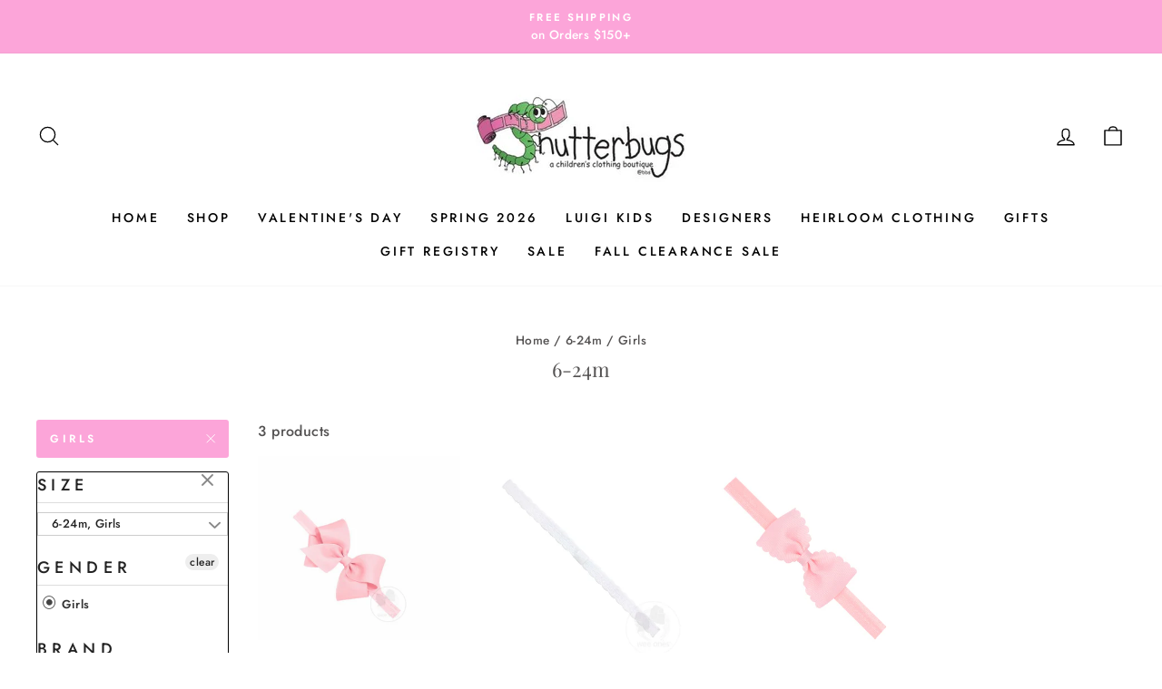

--- FILE ---
content_type: text/html; charset=utf-8
request_url: https://shutterbugsboutique.com/collections/size-6-24m/girls
body_size: 44873
content:
<!doctype html>
<html class="no-js" lang="en" dir="ltr">
<head><script> var fc_metafield_animify_settings = {"appstatus":"disable","heartrange":5,"mobile":"disabled","heartopacity":70,"frontpage":"disabled","heartcolor":0,"freeicon":"https:\/\/d1owz8ug8bf83z.cloudfront.net\/images\/animify\/icons\/1.svg","primaryicon":0,"objectsize":1,"speed":50,"effect":"free","multipleanimation":0,"freeElem":1,"primaryElem":1,"upwards":"disabled","disappear":"disabled","disappeartime":5}</script>
                                      <script>
                                        fc_metafield = fc_metafield_animify_settings;
                                      </script>
  <meta charset="utf-8">
  <meta http-equiv="X-UA-Compatible" content="IE=edge,chrome=1">
  <meta name="viewport" content="width=device-width,initial-scale=1">
  <meta name="theme-color" content="#fca5d9">
  <link rel="canonical" href="https://shutterbugsboutique.com/collections/size-6-24m/girls">
  <link rel="preconnect" href="https://cdn.shopify.com">
  <link rel="preconnect" href="https://fonts.shopifycdn.com">
  <link rel="dns-prefetch" href="https://productreviews.shopifycdn.com">
  <link rel="dns-prefetch" href="https://ajax.googleapis.com">
  <link rel="dns-prefetch" href="https://maps.googleapis.com">
  <link rel="dns-prefetch" href="https://maps.gstatic.com"><link rel="shortcut icon" href="//shutterbugsboutique.com/cdn/shop/files/admin-ajax_32x32.jpg?v=1613670755" type="image/png" /><title>6-24m
 &ndash; Tagged &quot;girls&quot;&ndash; Shutterbugs Boutique
</title>
<meta property="og:site_name" content="Shutterbugs Boutique">
  <meta property="og:url" content="https://shutterbugsboutique.com/collections/size-6-24m/girls">
  <meta property="og:title" content="6-24m">
  <meta property="og:type" content="website">
  <meta property="og:description" content="Shutterbugs Boutique offering the finest children's clothing and unique baby gifts!"><meta name="twitter:site" content="@">
  <meta name="twitter:card" content="summary_large_image">
  <meta name="twitter:title" content="6-24m">
  <meta name="twitter:description" content="Shutterbugs Boutique offering the finest children's clothing and unique baby gifts!">
<style data-shopify>@font-face {
  font-family: "Playfair Display";
  font-weight: 400;
  font-style: normal;
  font-display: swap;
  src: url("//shutterbugsboutique.com/cdn/fonts/playfair_display/playfairdisplay_n4.9980f3e16959dc89137cc1369bfc3ae98af1deb9.woff2") format("woff2"),
       url("//shutterbugsboutique.com/cdn/fonts/playfair_display/playfairdisplay_n4.c562b7c8e5637886a811d2a017f9e023166064ee.woff") format("woff");
}

  @font-face {
  font-family: Jost;
  font-weight: 500;
  font-style: normal;
  font-display: swap;
  src: url("//shutterbugsboutique.com/cdn/fonts/jost/jost_n5.7c8497861ffd15f4e1284cd221f14658b0e95d61.woff2") format("woff2"),
       url("//shutterbugsboutique.com/cdn/fonts/jost/jost_n5.fb6a06896db583cc2df5ba1b30d9c04383119dd9.woff") format("woff");
}


  @font-face {
  font-family: Jost;
  font-weight: 600;
  font-style: normal;
  font-display: swap;
  src: url("//shutterbugsboutique.com/cdn/fonts/jost/jost_n6.ec1178db7a7515114a2d84e3dd680832b7af8b99.woff2") format("woff2"),
       url("//shutterbugsboutique.com/cdn/fonts/jost/jost_n6.b1178bb6bdd3979fef38e103a3816f6980aeaff9.woff") format("woff");
}

  @font-face {
  font-family: Jost;
  font-weight: 500;
  font-style: italic;
  font-display: swap;
  src: url("//shutterbugsboutique.com/cdn/fonts/jost/jost_i5.a6c7dbde35f2b89f8461eacda9350127566e5d51.woff2") format("woff2"),
       url("//shutterbugsboutique.com/cdn/fonts/jost/jost_i5.2b58baee736487eede6bcdb523ca85eea2418357.woff") format("woff");
}

  @font-face {
  font-family: Jost;
  font-weight: 600;
  font-style: italic;
  font-display: swap;
  src: url("//shutterbugsboutique.com/cdn/fonts/jost/jost_i6.9af7e5f39e3a108c08f24047a4276332d9d7b85e.woff2") format("woff2"),
       url("//shutterbugsboutique.com/cdn/fonts/jost/jost_i6.2bf310262638f998ed206777ce0b9a3b98b6fe92.woff") format("woff");
}

</style><link href="//shutterbugsboutique.com/cdn/shop/t/21/assets/theme.css?v=101122617791292414321737522517" rel="stylesheet" type="text/css" media="all" />
<style data-shopify>:root {
    --typeHeaderPrimary: "Playfair Display";
    --typeHeaderFallback: serif;
    --typeHeaderSize: 22px;
    --typeHeaderWeight: 400;
    --typeHeaderLineHeight: 1;
    --typeHeaderSpacing: 0.0em;

    --typeBasePrimary:Jost;
    --typeBaseFallback:sans-serif;
    --typeBaseSize: 16px;
    --typeBaseWeight: 500;
    --typeBaseSpacing: 0.025em;
    --typeBaseLineHeight: 1.6;

    --typeCollectionTitle: 17px;

    --iconWeight: 3px;
    --iconLinecaps: round;

    
      --buttonRadius: 3px;
    

    --colorGridOverlayOpacity: 0.1;
  }

  .placeholder-content {
    background-image: linear-gradient(100deg, #ffffff 40%, #f7f7f7 63%, #ffffff 79%);
  }</style><script>
    document.documentElement.className = document.documentElement.className.replace('no-js', 'js');

    window.theme = window.theme || {};
    theme.routes = {
      home: "/",
      cart: "/cart.js",
      cartPage: "/cart",
      cartAdd: "/cart/add.js",
      cartChange: "/cart/change.js"
    };
    theme.strings = {
      soldOut: "Sold Out",
      unavailable: "Unavailable",
      stockLabel: "Only [count] items in stock!",
      willNotShipUntil: "Will not ship until [date]",
      willBeInStockAfter: "Will be in stock after [date]",
      waitingForStock: "Inventory on the way",
      savePrice: "Save [saved_amount]",
      cartEmpty: "Your cart is currently empty.",
      cartTermsConfirmation: "You must agree with the terms and conditions of sales to check out",
      searchCollections: "Collections:",
      searchPages: "Pages:",
      searchArticles: "Articles:"
    };
    theme.settings = {
      dynamicVariantsEnable: true,
      dynamicVariantType: "button",
      cartType: "page",
      isCustomerTemplate: false,
      moneyFormat: "$ {{amount}}",
      saveType: "percent",
      recentlyViewedEnabled: false,
      productImageSize: "natural",
      productImageCover: false,
      predictiveSearch: true,
      predictiveSearchType: "product,article,page,collection",
      inventoryThreshold: 2,
      quickView: false,
      themeName: 'Impulse',
      themeVersion: "4.1.4"
    };
  </script>

  <script>window.performance && window.performance.mark && window.performance.mark('shopify.content_for_header.start');</script><meta id="shopify-digital-wallet" name="shopify-digital-wallet" content="/9998274/digital_wallets/dialog">
<meta name="shopify-checkout-api-token" content="c3acdfed110aab62aac25cc2b6ca2fae">
<meta id="in-context-paypal-metadata" data-shop-id="9998274" data-venmo-supported="false" data-environment="production" data-locale="en_US" data-paypal-v4="true" data-currency="USD">
<link rel="alternate" type="application/atom+xml" title="Feed" href="/collections/size-6-24m/girls.atom" />
<link rel="alternate" type="application/json+oembed" href="https://shutterbugsboutique.com/collections/size-6-24m/girls.oembed">
<script async="async" src="/checkouts/internal/preloads.js?locale=en-US"></script>
<link rel="preconnect" href="https://shop.app" crossorigin="anonymous">
<script async="async" src="https://shop.app/checkouts/internal/preloads.js?locale=en-US&shop_id=9998274" crossorigin="anonymous"></script>
<script id="apple-pay-shop-capabilities" type="application/json">{"shopId":9998274,"countryCode":"US","currencyCode":"USD","merchantCapabilities":["supports3DS"],"merchantId":"gid:\/\/shopify\/Shop\/9998274","merchantName":"Shutterbugs Boutique","requiredBillingContactFields":["postalAddress","email","phone"],"requiredShippingContactFields":["postalAddress","email","phone"],"shippingType":"shipping","supportedNetworks":["visa","masterCard","amex","discover","elo","jcb"],"total":{"type":"pending","label":"Shutterbugs Boutique","amount":"1.00"},"shopifyPaymentsEnabled":true,"supportsSubscriptions":true}</script>
<script id="shopify-features" type="application/json">{"accessToken":"c3acdfed110aab62aac25cc2b6ca2fae","betas":["rich-media-storefront-analytics"],"domain":"shutterbugsboutique.com","predictiveSearch":true,"shopId":9998274,"locale":"en"}</script>
<script>var Shopify = Shopify || {};
Shopify.shop = "shutterbugs-boutique.myshopify.com";
Shopify.locale = "en";
Shopify.currency = {"active":"USD","rate":"1.0"};
Shopify.country = "US";
Shopify.theme = {"name":" Impulse LC team","id":126140907623,"schema_name":"Impulse","schema_version":"4.1.4","theme_store_id":857,"role":"main"};
Shopify.theme.handle = "null";
Shopify.theme.style = {"id":null,"handle":null};
Shopify.cdnHost = "shutterbugsboutique.com/cdn";
Shopify.routes = Shopify.routes || {};
Shopify.routes.root = "/";</script>
<script type="module">!function(o){(o.Shopify=o.Shopify||{}).modules=!0}(window);</script>
<script>!function(o){function n(){var o=[];function n(){o.push(Array.prototype.slice.apply(arguments))}return n.q=o,n}var t=o.Shopify=o.Shopify||{};t.loadFeatures=n(),t.autoloadFeatures=n()}(window);</script>
<script>
  window.ShopifyPay = window.ShopifyPay || {};
  window.ShopifyPay.apiHost = "shop.app\/pay";
  window.ShopifyPay.redirectState = null;
</script>
<script id="shop-js-analytics" type="application/json">{"pageType":"collection"}</script>
<script defer="defer" async type="module" src="//shutterbugsboutique.com/cdn/shopifycloud/shop-js/modules/v2/client.init-shop-cart-sync_BApSsMSl.en.esm.js"></script>
<script defer="defer" async type="module" src="//shutterbugsboutique.com/cdn/shopifycloud/shop-js/modules/v2/chunk.common_CBoos6YZ.esm.js"></script>
<script type="module">
  await import("//shutterbugsboutique.com/cdn/shopifycloud/shop-js/modules/v2/client.init-shop-cart-sync_BApSsMSl.en.esm.js");
await import("//shutterbugsboutique.com/cdn/shopifycloud/shop-js/modules/v2/chunk.common_CBoos6YZ.esm.js");

  window.Shopify.SignInWithShop?.initShopCartSync?.({"fedCMEnabled":true,"windoidEnabled":true});

</script>
<script>
  window.Shopify = window.Shopify || {};
  if (!window.Shopify.featureAssets) window.Shopify.featureAssets = {};
  window.Shopify.featureAssets['shop-js'] = {"shop-cart-sync":["modules/v2/client.shop-cart-sync_DJczDl9f.en.esm.js","modules/v2/chunk.common_CBoos6YZ.esm.js"],"init-fed-cm":["modules/v2/client.init-fed-cm_BzwGC0Wi.en.esm.js","modules/v2/chunk.common_CBoos6YZ.esm.js"],"init-windoid":["modules/v2/client.init-windoid_BS26ThXS.en.esm.js","modules/v2/chunk.common_CBoos6YZ.esm.js"],"init-shop-email-lookup-coordinator":["modules/v2/client.init-shop-email-lookup-coordinator_DFwWcvrS.en.esm.js","modules/v2/chunk.common_CBoos6YZ.esm.js"],"shop-cash-offers":["modules/v2/client.shop-cash-offers_DthCPNIO.en.esm.js","modules/v2/chunk.common_CBoos6YZ.esm.js","modules/v2/chunk.modal_Bu1hFZFC.esm.js"],"shop-button":["modules/v2/client.shop-button_D_JX508o.en.esm.js","modules/v2/chunk.common_CBoos6YZ.esm.js"],"shop-toast-manager":["modules/v2/client.shop-toast-manager_tEhgP2F9.en.esm.js","modules/v2/chunk.common_CBoos6YZ.esm.js"],"avatar":["modules/v2/client.avatar_BTnouDA3.en.esm.js"],"pay-button":["modules/v2/client.pay-button_BuNmcIr_.en.esm.js","modules/v2/chunk.common_CBoos6YZ.esm.js"],"init-shop-cart-sync":["modules/v2/client.init-shop-cart-sync_BApSsMSl.en.esm.js","modules/v2/chunk.common_CBoos6YZ.esm.js"],"shop-login-button":["modules/v2/client.shop-login-button_DwLgFT0K.en.esm.js","modules/v2/chunk.common_CBoos6YZ.esm.js","modules/v2/chunk.modal_Bu1hFZFC.esm.js"],"init-customer-accounts-sign-up":["modules/v2/client.init-customer-accounts-sign-up_TlVCiykN.en.esm.js","modules/v2/client.shop-login-button_DwLgFT0K.en.esm.js","modules/v2/chunk.common_CBoos6YZ.esm.js","modules/v2/chunk.modal_Bu1hFZFC.esm.js"],"init-shop-for-new-customer-accounts":["modules/v2/client.init-shop-for-new-customer-accounts_DrjXSI53.en.esm.js","modules/v2/client.shop-login-button_DwLgFT0K.en.esm.js","modules/v2/chunk.common_CBoos6YZ.esm.js","modules/v2/chunk.modal_Bu1hFZFC.esm.js"],"init-customer-accounts":["modules/v2/client.init-customer-accounts_C0Oh2ljF.en.esm.js","modules/v2/client.shop-login-button_DwLgFT0K.en.esm.js","modules/v2/chunk.common_CBoos6YZ.esm.js","modules/v2/chunk.modal_Bu1hFZFC.esm.js"],"shop-follow-button":["modules/v2/client.shop-follow-button_C5D3XtBb.en.esm.js","modules/v2/chunk.common_CBoos6YZ.esm.js","modules/v2/chunk.modal_Bu1hFZFC.esm.js"],"checkout-modal":["modules/v2/client.checkout-modal_8TC_1FUY.en.esm.js","modules/v2/chunk.common_CBoos6YZ.esm.js","modules/v2/chunk.modal_Bu1hFZFC.esm.js"],"lead-capture":["modules/v2/client.lead-capture_D-pmUjp9.en.esm.js","modules/v2/chunk.common_CBoos6YZ.esm.js","modules/v2/chunk.modal_Bu1hFZFC.esm.js"],"shop-login":["modules/v2/client.shop-login_BmtnoEUo.en.esm.js","modules/v2/chunk.common_CBoos6YZ.esm.js","modules/v2/chunk.modal_Bu1hFZFC.esm.js"],"payment-terms":["modules/v2/client.payment-terms_BHOWV7U_.en.esm.js","modules/v2/chunk.common_CBoos6YZ.esm.js","modules/v2/chunk.modal_Bu1hFZFC.esm.js"]};
</script>
<script>(function() {
  var isLoaded = false;
  function asyncLoad() {
    if (isLoaded) return;
    isLoaded = true;
    var urls = ["https:\/\/load.csell.co\/assets\/js\/cross-sell.js?shop=shutterbugs-boutique.myshopify.com","https:\/\/load.csell.co\/assets\/v2\/js\/core\/xsell.js?shop=shutterbugs-boutique.myshopify.com","https:\/\/d1owz8ug8bf83z.cloudfront.net\/shopify-apps\/\/js\/animify\/flyinghearts.js?shop=shutterbugs-boutique.myshopify.com","https:\/\/gift-reggie.eshopadmin.com\/static\/js\/agglomeration.js?shop=shutterbugs-boutique.myshopify.com","https:\/\/productoptions.w3apps.co\/js\/options.js?shop=shutterbugs-boutique.myshopify.com","\/\/cool-image-magnifier.product-image-zoom.com\/js\/core\/main.min.js?timestamp=1725340357\u0026shop=shutterbugs-boutique.myshopify.com","https:\/\/cdn.hextom.com\/js\/freeshippingbar.js?shop=shutterbugs-boutique.myshopify.com"];
    for (var i = 0; i < urls.length; i++) {
      var s = document.createElement('script');
      s.type = 'text/javascript';
      s.async = true;
      s.src = urls[i];
      var x = document.getElementsByTagName('script')[0];
      x.parentNode.insertBefore(s, x);
    }
  };
  if(window.attachEvent) {
    window.attachEvent('onload', asyncLoad);
  } else {
    window.addEventListener('load', asyncLoad, false);
  }
})();</script>
<script id="__st">var __st={"a":9998274,"offset":-18000,"reqid":"e1d36775-e8a3-4def-a68f-9514d2037f78-1768922634","pageurl":"shutterbugsboutique.com\/collections\/size-6-24m\/girls","u":"96a1c2aa6d61","p":"collection","rtyp":"collection","rid":168712470631};</script>
<script>window.ShopifyPaypalV4VisibilityTracking = true;</script>
<script id="captcha-bootstrap">!function(){'use strict';const t='contact',e='account',n='new_comment',o=[[t,t],['blogs',n],['comments',n],[t,'customer']],c=[[e,'customer_login'],[e,'guest_login'],[e,'recover_customer_password'],[e,'create_customer']],r=t=>t.map((([t,e])=>`form[action*='/${t}']:not([data-nocaptcha='true']) input[name='form_type'][value='${e}']`)).join(','),a=t=>()=>t?[...document.querySelectorAll(t)].map((t=>t.form)):[];function s(){const t=[...o],e=r(t);return a(e)}const i='password',u='form_key',d=['recaptcha-v3-token','g-recaptcha-response','h-captcha-response',i],f=()=>{try{return window.sessionStorage}catch{return}},m='__shopify_v',_=t=>t.elements[u];function p(t,e,n=!1){try{const o=window.sessionStorage,c=JSON.parse(o.getItem(e)),{data:r}=function(t){const{data:e,action:n}=t;return t[m]||n?{data:e,action:n}:{data:t,action:n}}(c);for(const[e,n]of Object.entries(r))t.elements[e]&&(t.elements[e].value=n);n&&o.removeItem(e)}catch(o){console.error('form repopulation failed',{error:o})}}const l='form_type',E='cptcha';function T(t){t.dataset[E]=!0}const w=window,h=w.document,L='Shopify',v='ce_forms',y='captcha';let A=!1;((t,e)=>{const n=(g='f06e6c50-85a8-45c8-87d0-21a2b65856fe',I='https://cdn.shopify.com/shopifycloud/storefront-forms-hcaptcha/ce_storefront_forms_captcha_hcaptcha.v1.5.2.iife.js',D={infoText:'Protected by hCaptcha',privacyText:'Privacy',termsText:'Terms'},(t,e,n)=>{const o=w[L][v],c=o.bindForm;if(c)return c(t,g,e,D).then(n);var r;o.q.push([[t,g,e,D],n]),r=I,A||(h.body.append(Object.assign(h.createElement('script'),{id:'captcha-provider',async:!0,src:r})),A=!0)});var g,I,D;w[L]=w[L]||{},w[L][v]=w[L][v]||{},w[L][v].q=[],w[L][y]=w[L][y]||{},w[L][y].protect=function(t,e){n(t,void 0,e),T(t)},Object.freeze(w[L][y]),function(t,e,n,w,h,L){const[v,y,A,g]=function(t,e,n){const i=e?o:[],u=t?c:[],d=[...i,...u],f=r(d),m=r(i),_=r(d.filter((([t,e])=>n.includes(e))));return[a(f),a(m),a(_),s()]}(w,h,L),I=t=>{const e=t.target;return e instanceof HTMLFormElement?e:e&&e.form},D=t=>v().includes(t);t.addEventListener('submit',(t=>{const e=I(t);if(!e)return;const n=D(e)&&!e.dataset.hcaptchaBound&&!e.dataset.recaptchaBound,o=_(e),c=g().includes(e)&&(!o||!o.value);(n||c)&&t.preventDefault(),c&&!n&&(function(t){try{if(!f())return;!function(t){const e=f();if(!e)return;const n=_(t);if(!n)return;const o=n.value;o&&e.removeItem(o)}(t);const e=Array.from(Array(32),(()=>Math.random().toString(36)[2])).join('');!function(t,e){_(t)||t.append(Object.assign(document.createElement('input'),{type:'hidden',name:u})),t.elements[u].value=e}(t,e),function(t,e){const n=f();if(!n)return;const o=[...t.querySelectorAll(`input[type='${i}']`)].map((({name:t})=>t)),c=[...d,...o],r={};for(const[a,s]of new FormData(t).entries())c.includes(a)||(r[a]=s);n.setItem(e,JSON.stringify({[m]:1,action:t.action,data:r}))}(t,e)}catch(e){console.error('failed to persist form',e)}}(e),e.submit())}));const S=(t,e)=>{t&&!t.dataset[E]&&(n(t,e.some((e=>e===t))),T(t))};for(const o of['focusin','change'])t.addEventListener(o,(t=>{const e=I(t);D(e)&&S(e,y())}));const B=e.get('form_key'),M=e.get(l),P=B&&M;t.addEventListener('DOMContentLoaded',(()=>{const t=y();if(P)for(const e of t)e.elements[l].value===M&&p(e,B);[...new Set([...A(),...v().filter((t=>'true'===t.dataset.shopifyCaptcha))])].forEach((e=>S(e,t)))}))}(h,new URLSearchParams(w.location.search),n,t,e,['guest_login'])})(!0,!0)}();</script>
<script integrity="sha256-4kQ18oKyAcykRKYeNunJcIwy7WH5gtpwJnB7kiuLZ1E=" data-source-attribution="shopify.loadfeatures" defer="defer" src="//shutterbugsboutique.com/cdn/shopifycloud/storefront/assets/storefront/load_feature-a0a9edcb.js" crossorigin="anonymous"></script>
<script crossorigin="anonymous" defer="defer" src="//shutterbugsboutique.com/cdn/shopifycloud/storefront/assets/shopify_pay/storefront-65b4c6d7.js?v=20250812"></script>
<script data-source-attribution="shopify.dynamic_checkout.dynamic.init">var Shopify=Shopify||{};Shopify.PaymentButton=Shopify.PaymentButton||{isStorefrontPortableWallets:!0,init:function(){window.Shopify.PaymentButton.init=function(){};var t=document.createElement("script");t.src="https://shutterbugsboutique.com/cdn/shopifycloud/portable-wallets/latest/portable-wallets.en.js",t.type="module",document.head.appendChild(t)}};
</script>
<script data-source-attribution="shopify.dynamic_checkout.buyer_consent">
  function portableWalletsHideBuyerConsent(e){var t=document.getElementById("shopify-buyer-consent"),n=document.getElementById("shopify-subscription-policy-button");t&&n&&(t.classList.add("hidden"),t.setAttribute("aria-hidden","true"),n.removeEventListener("click",e))}function portableWalletsShowBuyerConsent(e){var t=document.getElementById("shopify-buyer-consent"),n=document.getElementById("shopify-subscription-policy-button");t&&n&&(t.classList.remove("hidden"),t.removeAttribute("aria-hidden"),n.addEventListener("click",e))}window.Shopify?.PaymentButton&&(window.Shopify.PaymentButton.hideBuyerConsent=portableWalletsHideBuyerConsent,window.Shopify.PaymentButton.showBuyerConsent=portableWalletsShowBuyerConsent);
</script>
<script data-source-attribution="shopify.dynamic_checkout.cart.bootstrap">document.addEventListener("DOMContentLoaded",(function(){function t(){return document.querySelector("shopify-accelerated-checkout-cart, shopify-accelerated-checkout")}if(t())Shopify.PaymentButton.init();else{new MutationObserver((function(e,n){t()&&(Shopify.PaymentButton.init(),n.disconnect())})).observe(document.body,{childList:!0,subtree:!0})}}));
</script>
<link id="shopify-accelerated-checkout-styles" rel="stylesheet" media="screen" href="https://shutterbugsboutique.com/cdn/shopifycloud/portable-wallets/latest/accelerated-checkout-backwards-compat.css" crossorigin="anonymous">
<style id="shopify-accelerated-checkout-cart">
        #shopify-buyer-consent {
  margin-top: 1em;
  display: inline-block;
  width: 100%;
}

#shopify-buyer-consent.hidden {
  display: none;
}

#shopify-subscription-policy-button {
  background: none;
  border: none;
  padding: 0;
  text-decoration: underline;
  font-size: inherit;
  cursor: pointer;
}

#shopify-subscription-policy-button::before {
  box-shadow: none;
}

      </style>

<script>window.performance && window.performance.mark && window.performance.mark('shopify.content_for_header.end');</script>

  <script src="//shutterbugsboutique.com/cdn/shop/t/21/assets/vendor-scripts-v9.js" defer="defer"></script><script src="//shutterbugsboutique.com/cdn/shop/t/21/assets/theme.min.js?v=60451137851990189171724900787" defer="defer"></script><div id="shopify-section-filter-menu-settings" class="shopify-section"><style type="text/css">
/*  Filter Menu Color and Image Section CSS */</style>
<link href="//shutterbugsboutique.com/cdn/shop/t/21/assets/filter-menu.scss.css?v=179010317840127065961767456126" rel="stylesheet" type="text/css" media="all" />
<script src="//shutterbugsboutique.com/cdn/shop/t/21/assets/filter-menu.js?v=94743724771088022051724900787" type="text/javascript"></script>





</div>



  <style rel='text/css'>.options-hidden{display:none!important} .product-options-checkbox, .product-options-radiobutton{min-height:auto !important}</style>
  <script type='text/javascript' src="//shutterbugsboutique.com/cdn/shopifycloud/storefront/assets/themes_support/api.jquery-7ab1a3a4.js" defer='defer'></script>

























<link href="//shutterbugsboutique.com/cdn/shop/t/21/assets/w3-customizer-styles.css?v=157380086666928862211724900787" rel="stylesheet" type="text/css" media="all" />




<script src="//shutterbugsboutique.com/cdn/shop/t/21/assets/w3-customizer-scripts.js?v=158572317654005488221724900787" type="text/javascript"></script>


<!-- BEGIN app block: shopify://apps/minmaxify-order-limits/blocks/app-embed-block/3acfba32-89f3-4377-ae20-cbb9abc48475 --><script type="text/javascript" src="https://limits.minmaxify.com/shutterbugs-boutique.myshopify.com?v=139a&r=20251223154237"></script>

<!-- END app block --><!-- BEGIN app block: shopify://apps/sa-request-a-quote/blocks/app-embed-block/56d84fcb-37c7-4592-bb51-641b7ec5eef0 -->


<script type="text/javascript">
    var config = {"settings":{"app_url":"https:\/\/quote.samita.io","shop_url":"shutterbugs-boutique.myshopify.com","domain":"shutterbugsboutique.com","plan":"PREMIUM","version":1,"app_id":"1534793","new_frontend":1,"new_setting":1,"front_shop_url":"shutterbugsboutique.com","search_template_created":"false","collection_enable":0,"product_enable":1,"rfq_page":"request-for-quote","rfq_history":"quotes-history","lang_translations":[],"lang_translationsFormbuilder":[],"selector":{"productForm":[".home-product form[action*=\"\/cart\/add\"]",".shop-product form[action*=\"\/cart\/add\"]","#shopify-section-featured-product form[action*=\"\/cart\/add\"]","form.apb-product-form",".product-form__buy-buttons form[action*=\"\/cart\/add\"]","product-form form[action*=\"\/cart\/add\"]",".product-form form[action*=\"\/cart\/add\"]",".product-page form[action*=\"\/cart\/add\"]",".product-add form[action*=\"\/cart\/add\"]","[id*=\"ProductSection--\"] form[action*=\"\/cart\/add\"]","form#add-to-cart-form","form.sf-cart__form","form.productForm","form.product-form","form.product-single__form","form.shopify-product-form:not(#product-form-installment)","form.atc-form","form.atc-form-mobile","form[action*=\"\/cart\/add\"]:not([hidden]):not(#product-form-installment)"],"addtocart_selector":"#shopify_add_to_cart,.product-form .btn-cart,.js-product-button-add-to-cart,.shopify-product-form .btn-addtocart,#product-add-to-cart,.shopify-product-form .add_to_cart,.product-details__add-to-cart-button,.shopify-product-form .product-submit,.product-form__cart-buttons,.shopify-product-form input[type=\"submit\"],.js-product-form button[type=\"submit\"],form.product-purchase-form button[type=\"submit\"],#addToCart,#AddToCart,[data-btn-type=\"add-to-cart\"],.default-cart-button__button,.shopify-product-form button[data-add-to-cart],form[data-product-form] .add-to-cart-btn,.product__submit__add,.product-form .add-to-cart-button,.product-form__cart-submit,.shopify-product-form button[data-product-add],#AddToCart--product-template,.product-buy-buttons--cta,.product-form__add-btn,form[data-type=\"add-to-cart-form\"] .product__add-to-cart,.productForm .productForm-submit,.ProductForm__AddToCart,.shopify-product-form .btn--add-to-cart,.ajax-product-form button[data-add-to-cart],.shopify-product-form .product__submit__add,form[data-product-form] .add-to-cart,.product-form .product__submit__add,.shopify-product-form button[type=\"submit\"][data-add-button],.product-form .product-form__add-button,.product-form__submit,.product-single__form .add-to-cart,form#AddToCartForm button#AddToCart,form.shopify-product-form button.add-to-cart,form[action*=\"\/cart\/add\"] [name=\"add\"],form[action*=\"\/cart\/add\"] button#AddToCartDesk, form[data-product-form] button[data-product-add], .product-form--atc-button[data-product-atc], .globo-validationForm, button.single_add_to_cart_button, input#AddToCart-product-template, button[data-action=\"add-to-cart\"], .product-details-wrapper .add-to-cart input, form.product-menu-form .product-menu-button[data-product-menu-button-atc], .product-add input#AddToCart, #product-content #add-to-cart #addToCart, .product-form-submit-wrap .add-to-cart-button, .productForm-block .productForm-submit, .btn-wrapper-c .add, .product-submit input.add-to-cart, .form-element-quantity-submit .form-element-submit-button, .quantity-submit-row__submit input, form#AddToCartForm .product-add input#addToCart, .product__form .product__add-to-cart, #product-description form .product-add .add, .product-add input.button.product-add-available, .globo__validation-default, #product-area .product-details-wrapper .options .selector-wrapper .submit,.product_type_simple add_to_cart_button,.pr_atc,.js-product-button-add-to-cart,.product-cta,.tt-btn-addtocart,.product-card-interaction,.product-item__quick-form,.product--quick-add,.btn--quick[data-add-to-cart],.product-card-btn__btn,.productitem--action-atc,.quick-add-btn,.quick-add-button,.product-item__quick-add-button,add-to-cart,.cartButton,.product_after_shop_loop_buttons,.quick-buy-product-form .pb-button-shadow,.product-form__submit,.quick-add__submit,.product__submit__add,form #AddToCart-product-template, form #AddToCart, form #addToCart-product-template, form .product__add-to-cart-button, form .product-form__cart-submit, form .add-to-cart, form .cart-functions \u003e button, form .productitem--action-atc, form .product-form--atc-button, form .product-menu-button-atc, form .product__add-to-cart, form .add-to-cart-button, form #addToCart, form .product-detail__form__action \u003e button, form .product-form-submit-wrap \u003e input, form .product-form input[type=\"submit\"], form input.submit, form .add_to_cart, form .product-item-quick-shop, form #add-to-cart, form .productForm-submit, form .add-to-cart-btn, form .product-single__add-btn, form .quick-add--add-button, form .product-page--add-to-cart, form .addToCart, form .product-form .form-actions, form .button.add, form button#add, form .addtocart, form .AddtoCart, form .product-add input.add, form button#purchase, form[action*=\"\/cart\/add\"] button[type=\"submit\"], form .product__form button[type=\"submit\"], form #AddToCart--product-template","addToCartTextElement":"[data-add-to-cart-text], [data-button-text], .button-text, *:not(.icon):not(.spinner):not(.no-js):not(.spinner-inner-1):not(.spinner-inner-2):not(.spinner-inner-3)","collectionProductForm":".spf-product__form, form[action*=\"\/cart\/add\"]","collectionAddToCartSelector":".collectionPreorderAddToCartBtn, [type=\"submit\"]:not(.quick-add__submit), [name=\"add\"]:not(.quick-add__submit), .add-to-cart-btn, .pt-btn-addtocart, .js-add-to-cart, .tt-btn-addtocart, .spf-product__form-btn-addtocart, .ProductForm__AddToCart, button.gt_button.gt_product-button--add-to-cart, .button--addToCart","productCollectionItem":".grid__item, .product-item, .card \u003e .card__content .card__information,.collection-product-card,.sf__pcard,.product-item__content,.products .product-col,.pr_list_item,.pr_grid_item,.product-wrap,.tt-layout-product-item .tt-product,.products-grid .grid-item,.product-grid .indiv-product, .product-list [data-product-item],.product-list .product-block,.collection-products .collection-product,.collection__grid-loop .product-index,.product-thumbnail[data-product-thumbnail],.filters-results .product-list .card,.product-loop .product-index,#main-collection-product-grid .product-index,.collection-container .product,.featured-collection .product,.collection__grid-item,.collection-product,[data-product-grid-item],.product-grid-item.product-grid-item--featured,.collection__products .product-grid-item, .collection-alternating-product,.product-list-item, .collection-product-grid [class*=\"column\"],.collection-filters .product-grid-item, .featured-collection__content .featured-collection__item,.collection-grid .grid-item.grid-product,#CollectionProductGrid .collection-list li,.collection__products .product-item,.collection__products .product-item,#main-collection-product-grid .product-loop__item,.product-loop .product-loop__item, .products #ajaxSection c:not(.card-price),#main-collection-products .product,.grid.gap-theme \u003e li,.mainCollectionProductGrid .grid .block-product,.collection-grid-main .items-start \u003e .block, .s-collection__products .c-product-item,.products-grid .product,[data-section-type=\"collection\"] .group.block,.blocklayout .block.product,.sf__pcard,.product-grid .product-block,.product-list .product-block .product-block__inner, .collection.grid .product-item .product-item__wrapper,.collection--body--grid .product--root,.o-layout__item .product-card,.productgrid--items .productgrid--item .productitem,.box__collection,.collection-page__product,.collection-grid__row .product-block .product-block__inner,.ProductList .Grid__Cell .ProductItem .ProductItem__Wrapper,.items .item .item__inner,.grid-flex .product-block,.product-loop .product,.collection__products .product-tile,.product-list .product-item, .product-grid .grid-item .grid-item__content,.collection .product-item, .collection__grid .product-card .product-card-info,.collection-list .block,.collection__products .product-item,.product--root[data-product-view=grid],.grid__wrapper .product-loop__item,.collection__list-item, #CollectionSection .grid-uniform .grid-item, #shopify-section-collection-template .product-item, .collections__products .featured-collections__item, .collection-grid-section:not(.shopify-section),.spf-product-card,.product-grid-item,.productitem, .type-product-grid-item, .product-details, .featured-product-content","productCollectionHref":"h3[data-href*=\"\/products\/\"], div[data-href*=\"\/products\/\"], a.product-block__link[href*=\"\/products\/\"], a.indiv-product__link[href*=\"\/products\/\"], a.thumbnail__link[href*=\"\/products\/\"], a.product-item__link[href*=\"\/products\/\"], a.product-card__link[href*=\"\/products\/\"], a.product-card-link[href*=\"\/products\/\"], a.product-block__image__link[href*=\"\/products\/\"], a.stretched-link[href*=\"\/products\/\"], a.grid-product__link[href*=\"\/products\/\"], a.product-grid-item--link[href*=\"\/products\/\"], a.product-link[href*=\"\/products\/\"], a.product__link[href*=\"\/products\/\"], a.full-unstyled-link[href*=\"\/products\/\"], a.grid-item__link[href*=\"\/products\/\"], a.grid-product__link[href*=\"\/products\/\"], a[data-product-page-link][href*=\"\/products\/\"], a[href*=\"\/products\/\"]:not(.logo-bar__link,.ButtonGroup__Item.Button,.menu-promotion__link,.site-nav__link,.mobile-nav__link,.hero__sidebyside-image-link,.announcement-link,.breadcrumbs-list__link,.single-level-link,.d-none,.icon-twitter,.icon-facebook,.icon-pinterest,#btn,.list-menu__item.link.link--tex,.btnProductQuickview,.index-banner-slides-each,.global-banner-switch,.sub-nav-item-link,.announcement-bar__link)","quickViewSelector":".productitem--actions, a.quickview-icon.quickview, .qv-icon, .previewer-button, .sca-qv-button, .product-item__action-button[data-action=\"open-modal\"], .boost-pfs-quickview-btn, .collection-product[data-action=\"show-product\"], button.product-item__quick-shop-button, .product-item__quick-shop-button-wrapper, .open-quick-view, .product-item__action-button[data-action=\"open-modal\"], .tt-btn-quickview, .product-item-quick-shop .available, .quickshop-trigger, .productitem--action-trigger:not(.productitem--action-atc), .quick-product__btn, .thumbnail, .quick_shop, a.sca-qv-button, .overlay, .quick-view, .open-quick-view, [data-product-card-link], a[rel=\"quick-view\"], a.quick-buy, div.quickview-button \u003e a, .block-inner a.more-info, .quick-shop-modal-trigger, a.quick-view-btn, a.spo-quick-view, div.quickView-button, a.product__label--quick-shop, span.trigger-quick-view, a.act-quickview-button, a.product-modal, [data-quickshop-full], [data-quickshop-slim], [data-quickshop-trigger], .quick_view_btn, .js-quickview-trigger, [id*=\"quick-add-template\"], .js-quickbuy-button","quickViewProductForm":"form[action*=\"\/cart\/add\"], .qv-form, .qview-form, .description-wrapper_content, .wx-product-wrapper, #sca-qv-add-item-form, .product-form, #boost-pfs-quickview-cart-form, .product.preview .shopify-product-form, .product-details__form, .gfqv-product-form, #ModalquickView form#modal_quick_view, .quick_view_form, .product_form, .quick-buy__product-form, .quick-shop-modal form[action*=\"\/cart\/add\"], #quick-shop-modal form[action*=\"\/cart\/add\"], .white-popup.quick-view form[action*=\"\/cart\/add\"], .quick-view form[action*=\"\/cart\/add\"], [id*=\"QuickShopModal-\"] form[action*=\"\/cart\/add\"], .quick-shop.active form[action*=\"\/cart\/add\"], .quick-view-panel form[action*=\"\/cart\/add\"], .content.product.preview form[action*=\"\/cart\/add\"], .quickView-wrap form[action*=\"\/cart\/add\"], .quick-modal form[action*=\"\/cart\/add\"], #colorbox form[action*=\"\/cart\/add\"], .product-quick-view form[action*=\"\/cart\/add\"], .quickform, .modal--quickshop-full, .modal--quickshop form[action*=\"\/cart\/add\"], .quick-shop-form, .fancybox-inner form[action*=\"\/cart\/add\"], #quick-view-modal form[action*=\"\/cart\/add\"], [data-product-modal] form[action*=\"\/cart\/add\"], .modal--quick-shop.modal--is-active form[action*=\"\/cart\/add\"]","searchResultSelector":".predictive-search, .search__results__products, .search-bar__results, .predictive-search-results, #PredictiveResults, .search-results-panel, .search-flydown--results, .header-search-results-wrapper, .main_search__popup","searchResultItemSelector":".predictive-search__list-item, .predictive-search__results-list li, ul li, .product-item, .search-bar__results-products .mini-product, .search__product-loop li, .grid-item, .grid-product, .search--result-group .row, .search-flydown--product, .predictive-search-group .grid, .main-search-result, .search-result","price_selector":".price.product__price, .sf__pcard-price,.shopify-Price-amount,#price_ppr,.product-page-info__price,.tt-price,.price-box,.product__price-container,.product-meta__price-list-container,.product-item-meta__price-list-container,.collection-product-price,.product__grid__price,.product-grid-item__price,.product-price--wrapper,.price__current,.product-loop-element__price,.product-block__price,[class*=\"product-card-price\"],.ProductMeta__PriceList,.ProductItem__PriceList,.product-detail__price,.price_wrapper,.product__price__wrap,[data-price-wrapper],.product-item__price-list,.product-single__prices,.product-block--price,.product-page--pricing,.current-price,.product-prices,.product-card-prices,.product-price-block,product-price-root,.product--price-container,.product-form__prices,.product-loop__price,.card-price,.product-price-container,.product_after_shop_loop_price,.main-product__price,.product-block-price,span[data-product-price],.block-price,product-price,.price-wrapper,.price__container,#ProductPrice-product-template,#ProductPrice,.product-price,.product__price—reg,#productPrice-product-template,.product__current-price,.product-thumb-caption-price-current,.product-item-caption-price-current,.grid-product__price,.product__price,span.price:not(.mini-cart__content .price),span.product-price,.productitem--price,.product-pricing,span.money,.product-item__price,.product-list-item-price,p.price,div.price,.product-meta__prices,div.product-price,span#price,.price.money,h3.price,a.price,.price-area,.product-item-price,.pricearea,.collectionGrid .collectionBlock-info \u003e p,#ComparePrice,.product--price-wrapper,.product-page--price-wrapper,.color--shop-accent.font-size--s.t--meta.f--main,.ComparePrice,.ProductPrice,.prodThumb .title span:last-child,.product-single__price-product-template,.product-info-price,.price-money,.prod-price,#price-field,.product-grid--price,.prices,.pricing,#product-price,.money-styling,.compare-at-price,.product-item--price,.card__price,.product-card__price,.product-price__price,.product-item__price-wrapper,.product-single__price,.grid-product__price-wrap,a.grid-link p.grid-link__meta,dl.price,.mini-product__price,.predictive-search__price","buynow_selector":".shopify-payment-button","quantity_selector":"[name=\"quantity\"], input.quantity, [name=\"qty\"]","variantSelector":".product-form__variants, .ga-product_variant_select, select[name=\"id\"], input[name=\"id\"], .qview-variants \u003e select, select[name=\"id[]\"], input[name=\"grfqId\"], select[name=\"idGlobo\"]","variantActivator":".product-form__chip-wrapper, .product__swatches [data-swatch-option], .swatch__container .swatch__option, .gf_swatches .gf_swatch, .product-form__controls-group-options select, ul.clickyboxes li, .pf-variant-select, ul.swatches-select li, .product-options__value, .form-check-swatch, button.btn.swatch select.product__variant, .pf-container a, button.variant.option, ul.js-product__variant--container li, .variant-input, .product-variant \u003e ul \u003e li  ,.input--dropdown, .HorizontalList \u003e li, .product-single__swatch__item, .globo-swatch-list ul.value \u003e .select-option, .form-swatch-item, .selector-wrapper select, select.pf-input, ul.swatches-select \u003e li.nt-swatch.swatch_pr_item, ul.gfqv-swatch-values \u003e li, .lh-swatch-select, .swatch-image, .variant-image-swatch, #option-size, .selector-wrapper .replaced, .regular-select-content \u003e .regular-select-item, .radios--input, ul.swatch-view \u003e li \u003e .swatch-selector ,.single-option-selector, .swatch-element input, [data-product-option], .single-option-selector__radio, [data-index^=\"option\"], .SizeSwatchList input, .swatch-panda input[type=radio], .swatch input, .swatch-element input[type=radio], select[id*=\"product-select-\"], select[id|=\"product-select-option\"], [id|=\"productSelect-product\"], [id|=\"ProductSelect-option\"],select[id|=\"product-variants-option\"],select[id|=\"sca-qv-product-selected-option\"],select[id*=\"product-variants-\"],select[id|=\"product-selectors-option\"],select[id|=\"variant-listbox-option\"],select[id|=\"id-option\"],select[id|=\"SingleOptionSelector\"], .variant-input-wrap input, [data-action=\"select-value\"], .product-swatch-list li, .product-form__input input","checkout_btn":"input[type=\"submit\"][name=\"checkout\"], button[type=\"submit\"][name=\"checkout\"], button[type=\"button\"][name=\"checkout\"]","quoteCounter":".quotecounter .bigquotecounter, .cart-icon .quotecount, cart-icon .count, [id=\"quoteCount\"], .quoteCount, .g-quote-item span.g-badge, .medium-up--hide.small--one-half .site-header__cart span.quotecount","positionButton":".g-atc","positionCollectionButton":".g-collection-atc","positionQuickviewButton":".g-quickview-atc","positionFeatureButton":".g-feature-atc","positionSearchButton":".g-feature-atc","positionLoginButton":".g-login-btn","theme_name":"Impulse","theme_store_id":857},"classes":{"rfqButton":"rfq-btn","rfqCollectionButton":"rfq-collection-btn","rfqCartButton":"rfq-btn-cart","rfqLoginButton":"grfq-login-to-see-price-btn","rfqTheme":"rfq-theme","rfqHidden":"rfq-hidden","rfqHidePrice":"GRFQHidePrice","rfqHideAtcBtn":"GRFQHideAddToCartButton","rfqHideBuynowBtn":"GRFQHideBuyNowButton","rfqCollectionContent":"rfq-collection-content","rfqCollectionLoaded":"rfq-collection-loaded","rfqCollectionItem":"rfq-collection-item","rfqCollectionVariantSelector":"rfq-variant-id","rfqSingleProductForm":"rfq-product-form","rfqCollectionProductForm":"rfq-collection-form","rfqFeatureProductForm":"rfq-feature-form","rfqQuickviewProductForm":"rfq-quickview-form","rfqCollectionActivator":"rfq-variant-selector"},"useLocalStorage":false,"translation_default":{"addProductGroup":"Create sectioned quote","addProductToGroup":"Add products to group","add":"ADD","searchToAddProduct":"Search to add product","clearGroup":"Clear group","duplicateItem":"Duplicate item","groupEmpty":"This group is currently empty product","note":"Note","whisedPrice":"Wished price","button":"Request An Invoice","popupsuccess":"The product %s is added to your invoice.","popupproductselection":"Products selection","popupreviewinformation":"Review information","popupcontactinformation":"Contact information","popupcontinue":"Continue Shopping","popupviewquote":"View Invoice","popupnextstep":"Next step","popuppreviousstep":"Previous step","productsubheading":"Enter your quote quantity for each variant","popupcontactinformationheading":"Contact information","popupcontactinformationsubheading":"In order to reach out to you we would like to know a bit more about you.","popupback":"Back","popupupdate":"Update","popupproducts":"Products","popupproductssubheading":"The following products will be added to your invoice request","popupthankyou":"Thank you","toast_message":"Product added to invoice","pageempty":"Your invoice is currently empty.","pagebutton":"Submit Request","pagesubmitting":"Submitting Request","pagesuccess":"Thank you for submitting a request a invoice!","pagecontinueshopping":"Continue Shopping","pageimage":null,"pageproduct":"Product","pagevendor":"Vendor","pagesku":"SKU","pageoption":"Option","pagequantity":"Quantity","pageprice":"Price","pagetotal":"Total","formrequest":"Form request","pagesubtotal":"Subtotal","pageremove":"Remove","error_messages":{"required":"Please fill in this field","invalid_name":"Invalid name","invalid_email":"Invalid email","invalid_phone":"Invalid phone","file_size_limit":"File size exceed limit","file_not_allowed":"File extension is not allowed","required_captcha":"Please verify captcha","element_optional":"Optional"},"historylogin":"You have to {login|login} to use invoice history feature.","historyempty":"You haven't placed any invoice yet.","historyaccount":"Account Information","historycustomer":"Customer Name","historyid":null,"historydate":"Date","historyitems":"Items","historyaction":"Action","historyview":"View","login_to_show_price_button":"Login to see price","message_toast":"Product added to invoice"},"show_buynow":1,"show_atc":1,"show_price":2,"convert_cart_enable":2,"redirectUrl":null,"message_type_afteratq":"redirect","require_login":0,"login_to_show_price":0,"login_to_show_price_button_background":"transparent","login_to_show_price_button_text_color":"inherit","money_format":"$ ","money_format_full":"$ {{amount}}","rules":{"all":{"enable":false},"manual":{"enable":true,"manual_products":"7419446788199,7419446820967,7037908910183,7037909663847,6875886813287,6735439167591,6743335567463,7125740978279,6745869025383,6747519156327,7179149181031,6672999743591,6741602009191,7369861824615,7176922136679,7176922267751,6879664832615,6774296903783,7037910450279,7037910548583,7419446886503,6778315505767,7418874888295,7369861365863,6875886682215,6828726878311,7037910646887,6735443329127,6866114609255,6866114642023,7176922693735,7176922759271,6735443558503,6866113593447,7179149377639,7179149049959,6879664537703,7179149475943,6735443099751,6735443230823,6741606957159,7037909500007,6778316750951,6741601091687,7115976474727,7179149639783,6868778156135,6735439298663,6868778123367,7179149410407,7037908320359,6771364560999,6741601386599,6774296805479,6741602402407,7176922595431,6908820193383,7487669534823,7487669764199,7459739566183,7226217267303,7226217988199,7487669665895,7487669633127,7487669502055,7487669567591,7487669731431,7459739762791,7459739959399,6741606858855"},"automate":{"enable":false,"automate_rule":[{"value":"available","where":"IS","select":"STOCK"},{"value":"The Beaufort Bonnet Company","where":"EQUALS","select":"VENDOR"},{"value":"requires-contact","where":"EQUALS","select":"TYPE"}],"automate_operator":"and"}},"hide_price_rule":{"manual":{"ids":[]},"automate":{"operator":"and","rule":[{"select":"TITLE","value":null,"where":"CONTAINS"}]}},"settings":{"historylogin":"You have to {login|login} to use invoice history feature.","begin":1001,"tokenStorefront":"216d6bc34a9e1fd0a119c9b54a25721e"},"file_extension":["pdf","jpg","jpeg","psd"],"reCAPTCHASiteKey":null,"product_field_display":["option"],"form_elements":[{"id":722353,"form_id":29251,"code":"name","type":"text","subtype":null,"label":"Name","default":null,"defaultValue":null,"hidden":0,"autofill":null,"placeholder":"Enter your name","className":null,"maxlength":null,"rows":null,"required":1,"validate":null,"allow_multiple":null,"width":"100","description":null,"created_at":"2025-01-06T09:39:54.000000Z","updated_at":"2025-01-06T09:39:54.000000Z"},{"id":722354,"form_id":29251,"code":"email","type":"email","subtype":null,"label":"Email","default":null,"defaultValue":null,"hidden":0,"autofill":null,"placeholder":"Enter your email","className":null,"maxlength":null,"rows":null,"required":1,"validate":null,"allow_multiple":null,"width":"100","description":null,"created_at":"2025-01-06T09:39:54.000000Z","updated_at":"2025-01-06T09:39:54.000000Z"},{"id":722355,"form_id":29251,"code":"message","type":"textarea","subtype":null,"label":"Message","default":null,"defaultValue":null,"hidden":0,"autofill":null,"placeholder":"Message","className":null,"maxlength":null,"rows":null,"required":1,"validate":null,"allow_multiple":null,"width":"100","description":null,"created_at":"2025-01-06T09:39:54.000000Z","updated_at":"2025-01-06T09:39:54.000000Z"},{"id":722356,"form_id":29251,"code":"text__1726762085976","type":"text","subtype":null,"label":"Address","default":null,"defaultValue":null,"hidden":0,"autofill":null,"placeholder":null,"className":null,"maxlength":null,"rows":null,"required":1,"validate":null,"allow_multiple":null,"width":"100","description":null,"created_at":"2025-01-06T09:39:54.000000Z","updated_at":"2025-01-06T09:39:54.000000Z"},{"id":722357,"form_id":29251,"code":"text__1726762134109","type":"text","subtype":null,"label":"Address 2 (Optional)","default":null,"defaultValue":null,"hidden":0,"autofill":null,"placeholder":null,"className":null,"maxlength":null,"rows":null,"required":null,"validate":null,"allow_multiple":null,"width":"100","description":null,"created_at":"2025-01-06T09:39:54.000000Z","updated_at":"2025-01-06T09:39:54.000000Z"},{"id":722358,"form_id":29251,"code":"text__1726762162705","type":"text","subtype":null,"label":"City","default":null,"defaultValue":null,"hidden":0,"autofill":null,"placeholder":null,"className":null,"maxlength":null,"rows":null,"required":1,"validate":null,"allow_multiple":null,"width":"100","description":null,"created_at":"2025-01-06T09:39:54.000000Z","updated_at":"2025-01-06T09:39:54.000000Z"},{"id":722359,"form_id":29251,"code":"text__1726762176894","type":"text","subtype":null,"label":"State","default":null,"defaultValue":null,"hidden":0,"autofill":null,"placeholder":null,"className":null,"maxlength":null,"rows":null,"required":1,"validate":null,"allow_multiple":null,"width":"100","description":null,"created_at":"2025-01-06T09:39:54.000000Z","updated_at":"2025-01-06T09:39:54.000000Z"},{"id":722360,"form_id":29251,"code":"text__1726762193274","type":"text","subtype":null,"label":"Zip Code","default":null,"defaultValue":null,"hidden":0,"autofill":null,"placeholder":null,"className":null,"maxlength":null,"rows":null,"required":1,"validate":null,"allow_multiple":null,"width":"100","description":null,"created_at":"2025-01-06T09:39:54.000000Z","updated_at":"2025-01-06T09:39:54.000000Z"},{"id":722361,"form_id":29251,"code":"phone__1727023062919","type":"phone","subtype":null,"label":"Phone","default":null,"defaultValue":null,"hidden":0,"autofill":null,"placeholder":null,"className":null,"maxlength":null,"rows":null,"required":null,"validate":null,"allow_multiple":null,"width":"100","description":null,"created_at":"2025-01-06T09:39:54.000000Z","updated_at":"2025-01-06T09:39:54.000000Z"}],"quote_widget_enable":false,"quote_widget_action":"go_to_quote_page","quote_widget_icon":null,"quote_widget_label":"Quote ({numOfItem})","quote_widget_background":"#000","quote_widget_color":"#fff","quote_widget_position":"half_top_left","enable_custom_price":0,"button_background":"","button_color":"","buttonfont":"14px","popup_primary_bg_color":"#5b227d","appearance":{"customer_info":{"enable":false,"fields_setting":{"contact_info":{"type":["dtc","b2b"],"enable":false,"title":"Contact information","subtype":"h4","helpText":"Login to auto-fill your registered information","fields":[{"code":"contact_info[first_name]","label":"First name","type":"text","placeholder":"","className":"","width":"50","hidden":false,"defaultValue":"customer.first_name","required":true},{"code":"contact_info[last_name]","label":"Last name","placeholder":"","className":"","type":"text","width":"50","defaultValue":"customer.last_name","hidden":false,"required":true},{"code":"contact_info[email]","label":"Email address","type":"text","placeholder":"","className":"","width":"100","hidden":false,"defaultValue":"customer.email","required":true},{"code":"contact_info[phone]","label":"Phone number","placeholder":"","type":"phone","className":"","width":"100","defaultValue":"customer.phone","hidden":false,"required":true},{"code":"contact_info[address]","label":"Address","className":"","type":"select","width":"100","defaultValue":"customer.address","hidden":false,"required":false}]},"company_info":{"type":["b2b"],"enable":false,"title":"Company infomation","subtype":"h4","fields":[{"code":"company_info[name]","label":"Company name","type":"text","placeholder":"Enter your company name","className":"","width":"100","hidden":false,"required":true},{"code":"company_info[id]","label":"Company id","type":"text","placeholder":"Enter your company ID","className":"","width":"100","hidden":false,"required":false}]},"billing_address":{"type":["b2b"],"enable":false,"title":"Billing address","subtype":"h4","fields":[{"code":"billing_address[same_shipping_address]","label":"Billing address same as shipping address","placeholder":null,"className":null,"width":"100","type":"checkbox","enable":true,"required":false},{"code":"billing_address[country]","label":"Country\/region","placeholder":"","className":"","width":"100","type":"country","default":"[{\"value\":\"AC\",\"label\":\"Ascension Island\",\"selected\":true},{\"value\":\"AD\",\"label\":\"Andorra\"},{\"value\":\"AE\",\"label\":\"United Arab Emirates\"},{\"value\":\"AF\",\"label\":\"Afghanistan\"},{\"value\":\"AG\",\"label\":\"Antigua \u0026 Barbuda\"},{\"value\":\"AI\",\"label\":\"Anguilla\"},{\"value\":\"AL\",\"label\":\"Albania\"},{\"value\":\"AM\",\"label\":\"Armenia\"},{\"value\":\"AN\",\"label\":\"Netherlands Antilles\"},{\"value\":\"AO\",\"label\":\"Angola\"},{\"value\":\"AQ\",\"label\":\"Antarctica\"},{\"value\":\"AR\",\"label\":\"Argentina\"},{\"value\":\"AS\",\"label\":\"American Samoa\"},{\"value\":\"AT\",\"label\":\"Austria\"},{\"value\":\"AU\",\"label\":\"Australia\"},{\"value\":\"AW\",\"label\":\"Aruba\"},{\"value\":\"AX\",\"label\":\"\\u00c5land Islands\"},{\"value\":\"AZ\",\"label\":\"Azerbaijan\"},{\"value\":\"BA\",\"label\":\"Bosnia \u0026 Herzegovina\"},{\"value\":\"BB\",\"label\":\"Barbados\"},{\"value\":\"BD\",\"label\":\"Bangladesh\"},{\"value\":\"BE\",\"label\":\"Belgium\"},{\"value\":\"BF\",\"label\":\"Burkina Faso\"},{\"value\":\"BG\",\"label\":\"Bulgaria\"},{\"value\":\"BH\",\"label\":\"Bahrain\"},{\"value\":\"BI\",\"label\":\"Burundi\"},{\"value\":\"BJ\",\"label\":\"Benin\"},{\"value\":\"BL\",\"label\":\"St. Barth\\u00e9lemy\"},{\"value\":\"BM\",\"label\":\"Bermuda\"},{\"value\":\"BN\",\"label\":\"Brunei\"},{\"value\":\"BO\",\"label\":\"Bolivia\"},{\"value\":\"BQ\",\"label\":\"Caribbean Netherlands\"},{\"value\":\"BR\",\"label\":\"Brazil\"},{\"value\":\"BS\",\"label\":\"Bahamas\"},{\"value\":\"BT\",\"label\":\"Bhutan\"},{\"value\":\"BV\",\"label\":\"Bouvet Island\"},{\"value\":\"BW\",\"label\":\"Botswana\"},{\"value\":\"BY\",\"label\":\"Belarus\"},{\"value\":\"BZ\",\"label\":\"Belize\"},{\"value\":\"CA\",\"label\":\"Canada\"},{\"value\":\"CC\",\"label\":\"Cocos (Keeling) Islands\"},{\"value\":\"CD\",\"label\":\"Congo - Kinshasa\"},{\"value\":\"CF\",\"label\":\"Central African Republic\"},{\"value\":\"CG\",\"label\":\"Congo - Brazzaville\"},{\"value\":\"CH\",\"label\":\"Switzerland\"},{\"value\":\"CI\",\"label\":\"C\\u00f4te d\\u2019Ivoire\"},{\"value\":\"CK\",\"label\":\"Cook Islands\"},{\"value\":\"CL\",\"label\":\"Chile\"},{\"value\":\"CM\",\"label\":\"Cameroon\"},{\"value\":\"CN\",\"label\":\"China\"},{\"value\":\"CO\",\"label\":\"Colombia\"},{\"value\":\"CP\",\"label\":\"Clipperton Island\"},{\"value\":\"CR\",\"label\":\"Costa Rica\"},{\"value\":\"CU\",\"label\":\"Cuba\"},{\"value\":\"CV\",\"label\":\"Cape Verde\"},{\"value\":\"CW\",\"label\":\"Cura\\u00e7ao\"},{\"value\":\"CX\",\"label\":\"Christmas Island\"},{\"value\":\"CY\",\"label\":\"Cyprus\"},{\"value\":\"CZ\",\"label\":\"Czech Republic\"},{\"value\":\"DE\",\"label\":\"Germany\"},{\"value\":\"DG\",\"label\":\"Diego Garcia\"},{\"value\":\"DJ\",\"label\":\"Djibouti\"},{\"value\":\"DK\",\"label\":\"Denmark\"},{\"value\":\"DM\",\"label\":\"Dominica\"},{\"value\":\"DO\",\"label\":\"Dominican Republic\"},{\"value\":\"DZ\",\"label\":\"Algeria\"},{\"value\":\"EA\",\"label\":\"Ceuta \u0026 Melilla\"},{\"value\":\"EC\",\"label\":\"Ecuador\"},{\"value\":\"EE\",\"label\":\"Estonia\"},{\"value\":\"EG\",\"label\":\"Egypt\"},{\"value\":\"EH\",\"label\":\"Western Sahara\"},{\"value\":\"ER\",\"label\":\"Eritrea\"},{\"value\":\"ES\",\"label\":\"Spain\"},{\"value\":\"ET\",\"label\":\"Ethiopia\"},{\"value\":\"EU\",\"label\":\"European Union\"},{\"value\":\"FI\",\"label\":\"Finland\"},{\"value\":\"FJ\",\"label\":\"Fiji\"},{\"value\":\"FK\",\"label\":\"Falkland Islands\"},{\"value\":\"FM\",\"label\":\"Micronesia\"},{\"value\":\"FO\",\"label\":\"Faroe Islands\"},{\"value\":\"FR\",\"label\":\"France\"},{\"value\":\"GA\",\"label\":\"Gabon\"},{\"value\":\"GB\",\"label\":\"United Kingdom\"},{\"value\":\"GD\",\"label\":\"Grenada\"},{\"value\":\"GE\",\"label\":\"Georgia\"},{\"value\":\"GF\",\"label\":\"French Guiana\"},{\"value\":\"GG\",\"label\":\"Guernsey\"},{\"value\":\"GH\",\"label\":\"Ghana\"},{\"value\":\"GI\",\"label\":\"Gibraltar\"},{\"value\":\"GL\",\"label\":\"Greenland\"},{\"value\":\"GM\",\"label\":\"Gambia\"},{\"value\":\"GN\",\"label\":\"Guinea\"},{\"value\":\"GP\",\"label\":\"Guadeloupe\"},{\"value\":\"GQ\",\"label\":\"Equatorial Guinea\"},{\"value\":\"GR\",\"label\":\"Greece\"},{\"value\":\"GS\",\"label\":\"South Georgia \u0026 South Sandwich Islands\"},{\"value\":\"GT\",\"label\":\"Guatemala\"},{\"value\":\"GU\",\"label\":\"Guam\"},{\"value\":\"GW\",\"label\":\"Guinea-Bissau\"},{\"value\":\"GY\",\"label\":\"Guyana\"},{\"value\":\"HK\",\"label\":\"Hong Kong SAR China\"},{\"value\":\"HM\",\"label\":\"Heard \u0026 McDonald Islands\"},{\"value\":\"HN\",\"label\":\"Honduras\"},{\"value\":\"HR\",\"label\":\"Croatia\"},{\"value\":\"HT\",\"label\":\"Haiti\"},{\"value\":\"HU\",\"label\":\"Hungary\"},{\"value\":\"IC\",\"label\":\"Canary Islands\"},{\"value\":\"ID\",\"label\":\"Indonesia\"},{\"value\":\"IE\",\"label\":\"Ireland\"},{\"value\":\"IL\",\"label\":\"Israel\"},{\"value\":\"IM\",\"label\":\"Isle of Man\"},{\"value\":\"IN\",\"label\":\"India\"},{\"value\":\"IO\",\"label\":\"British Indian Ocean Territory\"},{\"value\":\"IQ\",\"label\":\"Iraq\"},{\"value\":\"IR\",\"label\":\"Iran\"},{\"value\":\"IS\",\"label\":\"Iceland\"},{\"value\":\"IT\",\"label\":\"Italy\"},{\"value\":\"JE\",\"label\":\"Jersey\"},{\"value\":\"JM\",\"label\":\"Jamaica\"},{\"value\":\"JO\",\"label\":\"Jordan\"},{\"value\":\"JP\",\"label\":\"Japan\"},{\"value\":\"KE\",\"label\":\"Kenya\"},{\"value\":\"KG\",\"label\":\"Kyrgyzstan\"},{\"value\":\"KH\",\"label\":\"Cambodia\"},{\"value\":\"KI\",\"label\":\"Kiribati\"},{\"value\":\"KM\",\"label\":\"Comoros\"},{\"value\":\"KN\",\"label\":\"St. Kitts \u0026 Nevis\"},{\"value\":\"KP\",\"label\":\"North Korea\"},{\"value\":\"KR\",\"label\":\"South Korea\"},{\"value\":\"KW\",\"label\":\"Kuwait\"},{\"value\":\"KY\",\"label\":\"Cayman Islands\"},{\"value\":\"KZ\",\"label\":\"Kazakhstan\"},{\"value\":\"LA\",\"label\":\"Laos\"},{\"value\":\"LB\",\"label\":\"Lebanon\"},{\"value\":\"LC\",\"label\":\"St. Lucia\"},{\"value\":\"LI\",\"label\":\"Liechtenstein\"},{\"value\":\"LK\",\"label\":\"Sri Lanka\"},{\"value\":\"LR\",\"label\":\"Liberia\"},{\"value\":\"LS\",\"label\":\"Lesotho\"},{\"value\":\"LT\",\"label\":\"Lithuania\"},{\"value\":\"LU\",\"label\":\"Luxembourg\"},{\"value\":\"LV\",\"label\":\"Latvia\"},{\"value\":\"LY\",\"label\":\"Libya\"},{\"value\":\"MA\",\"label\":\"Morocco\"},{\"value\":\"MC\",\"label\":\"Monaco\"},{\"value\":\"MD\",\"label\":\"Moldova\"},{\"value\":\"ME\",\"label\":\"Montenegro\"},{\"value\":\"MF\",\"label\":\"St. Martin\"},{\"value\":\"MG\",\"label\":\"Madagascar\"},{\"value\":\"MH\",\"label\":\"Marshall Islands\"},{\"value\":\"MK\",\"label\":\"Macedonia\"},{\"value\":\"ML\",\"label\":\"Mali\"},{\"value\":\"MM\",\"label\":\"Myanmar (Burma)\"},{\"value\":\"MN\",\"label\":\"Mongolia\"},{\"value\":\"MO\",\"label\":\"Macau SAR China\"},{\"value\":\"MP\",\"label\":\"Northern Mariana Islands\"},{\"value\":\"MQ\",\"label\":\"Martinique\"},{\"value\":\"MR\",\"label\":\"Mauritania\"},{\"value\":\"MS\",\"label\":\"Montserrat\"},{\"value\":\"MT\",\"label\":\"Malta\"},{\"value\":\"MU\",\"label\":\"Mauritius\"},{\"value\":\"MV\",\"label\":\"Maldives\"},{\"value\":\"MW\",\"label\":\"Malawi\"},{\"value\":\"MX\",\"label\":\"Mexico\"},{\"value\":\"MY\",\"label\":\"Malaysia\"},{\"value\":\"MZ\",\"label\":\"Mozambique\"},{\"value\":\"NA\",\"label\":\"Namibia\"},{\"value\":\"NC\",\"label\":\"New Caledonia\"},{\"value\":\"NE\",\"label\":\"Niger\"},{\"value\":\"NF\",\"label\":\"Norfolk Island\"},{\"value\":\"NG\",\"label\":\"Nigeria\"},{\"value\":\"NI\",\"label\":\"Nicaragua\"},{\"value\":\"NL\",\"label\":\"Netherlands\"},{\"value\":\"NO\",\"label\":\"Norway\"},{\"value\":\"NP\",\"label\":\"Nepal\"},{\"value\":\"NR\",\"label\":\"Nauru\"},{\"value\":\"NU\",\"label\":\"Niue\"},{\"value\":\"NZ\",\"label\":\"New Zealand\"},{\"value\":\"OM\",\"label\":\"Oman\"},{\"value\":\"PA\",\"label\":\"Panama\"},{\"value\":\"PE\",\"label\":\"Peru\"},{\"value\":\"PF\",\"label\":\"French Polynesia\"},{\"value\":\"PG\",\"label\":\"Papua New Guinea\"},{\"value\":\"PH\",\"label\":\"Philippines\"},{\"value\":\"PK\",\"label\":\"Pakistan\"},{\"value\":\"PL\",\"label\":\"Poland\"},{\"value\":\"PM\",\"label\":\"St. Pierre \u0026 Miquelon\"},{\"value\":\"PN\",\"label\":\"Pitcairn Islands\"},{\"value\":\"PR\",\"label\":\"Puerto Rico\"},{\"value\":\"PS\",\"label\":\"Palestinian Territories\"},{\"value\":\"PT\",\"label\":\"Portugal\"},{\"value\":\"PW\",\"label\":\"Palau\"},{\"value\":\"PY\",\"label\":\"Paraguay\"},{\"value\":\"QA\",\"label\":\"Qatar\"},{\"value\":\"QO\",\"label\":\"Outlying Oceania\"},{\"value\":\"RE\",\"label\":\"R\\u00e9union\"},{\"value\":\"REST_OF_WORLD\",\"label\":\"Rest of world\"},{\"value\":\"RO\",\"label\":\"Romania\"},{\"value\":\"RS\",\"label\":\"Serbia\"},{\"value\":\"RU\",\"label\":\"Russia\"},{\"value\":\"RW\",\"label\":\"Rwanda\"},{\"value\":\"SA\",\"label\":\"Saudi Arabia\"},{\"value\":\"SB\",\"label\":\"Solomon Islands\"},{\"value\":\"SC\",\"label\":\"Seychelles\"},{\"value\":\"SD\",\"label\":\"Sudan\"},{\"value\":\"SE\",\"label\":\"Sweden\"},{\"value\":\"SG\",\"label\":\"Singapore\"},{\"value\":\"SH\",\"label\":\"St. Helena\"},{\"value\":\"SI\",\"label\":\"Slovenia\"},{\"value\":\"SJ\",\"label\":\"Svalbard \u0026 Jan Mayen\"},{\"value\":\"SK\",\"label\":\"Slovakia\"},{\"value\":\"SL\",\"label\":\"Sierra Leone\"},{\"value\":\"SM\",\"label\":\"San Marino\"},{\"value\":\"SN\",\"label\":\"Senegal\"},{\"value\":\"SO\",\"label\":\"Somalia\"},{\"value\":\"SR\",\"label\":\"Suriname\"},{\"value\":\"SS\",\"label\":\"South Sudan\"},{\"value\":\"ST\",\"label\":\"S\\u00e3o Tom\\u00e9 \u0026 Pr\\u00edncipe\"},{\"value\":\"SV\",\"label\":\"El Salvador\"},{\"value\":\"SX\",\"label\":\"Saint Martin\"},{\"value\":\"SY\",\"label\":\"Syria\"},{\"value\":\"SZ\",\"label\":\"Eswatini\"},{\"value\":\"TA\",\"label\":\"Tristan da Cunha\"},{\"value\":\"TC\",\"label\":\"Turks \u0026 Caicos Islands\"},{\"value\":\"TD\",\"label\":\"Chad\"},{\"value\":\"TF\",\"label\":\"French Southern Territories\"},{\"value\":\"TG\",\"label\":\"Togo\"},{\"value\":\"TH\",\"label\":\"Thailand\"},{\"value\":\"TJ\",\"label\":\"Tajikistan\"},{\"value\":\"TK\",\"label\":\"Tokelau\"},{\"value\":\"TL\",\"label\":\"Timor-Leste\"},{\"value\":\"TM\",\"label\":\"Turkmenistan\"},{\"value\":\"TN\",\"label\":\"Tunisia\"},{\"value\":\"TO\",\"label\":\"Tonga\"},{\"value\":\"TR\",\"label\":\"Turkey\"},{\"value\":\"TT\",\"label\":\"Trinidad \u0026 Tobago\"},{\"value\":\"TV\",\"label\":\"Tuvalu\"},{\"value\":\"TW\",\"label\":\"Taiwan\"},{\"value\":\"TZ\",\"label\":\"Tanzania\"},{\"value\":\"UA\",\"label\":\"Ukraine\"},{\"value\":\"UG\",\"label\":\"Uganda\"},{\"value\":\"UM\",\"label\":\"U.S. Outlying Islands\"},{\"value\":\"US\",\"label\":\"United States\"},{\"value\":\"UY\",\"label\":\"Uruguay\"},{\"value\":\"UZ\",\"label\":\"Uzbekistan\"},{\"value\":\"VA\",\"label\":\"Vatican City\"},{\"value\":\"VC\",\"label\":\"St. Vincent \u0026 Grenadines\"},{\"value\":\"VE\",\"label\":\"Venezuela\"},{\"value\":\"VG\",\"label\":\"British Virgin Islands\"},{\"value\":\"VI\",\"label\":\"U.S. Virgin Islands\"},{\"value\":\"VN\",\"label\":\"Vietnam\"},{\"value\":\"VU\",\"label\":\"Vanuatu\"},{\"value\":\"WF\",\"label\":\"Wallis \u0026 Futuna\"},{\"value\":\"WS\",\"label\":\"Samoa\"},{\"value\":\"XK\",\"label\":\"Kosovo\"},{\"value\":\"YE\",\"label\":\"Yemen\"},{\"value\":\"YT\",\"label\":\"Mayotte\"},{\"value\":\"ZA\",\"label\":\"South Africa\"},{\"value\":\"ZM\",\"label\":\"Zambia\"},{\"value\":\"ZW\",\"label\":\"Zimbabwe\"}]","defaultValue":"customer.address.country","hidden":false,"required":false},{"code":"billing_address[first_name]","label":"First name","placeholder":"","className":"","type":"text","defaultValue":"customer.address.first_name","width":"50","hidden":false,"required":false},{"code":"billing_address[last_name]","label":"Last name","placeholder":"","className":"","type":"text","defaultValue":"customer.address.last_name","width":"50","hidden":false,"required":false},{"code":"billing_address[company]","label":"Company\/attention","placeholder":"","className":"","width":"100","type":"text","hidden":false,"required":false},{"code":"billing_address[address1]","label":"Address","placeholder":"Enter your address","className":"","width":"100","type":"text","defaultValue":"customer.address.country","hidden":false,"required":false},{"code":"billing_address[address2]","label":"Apartment, suite, etc","placeholder":"","className":"","width":"100","type":"text","defaultValue":"customer.address.address2","hidden":false,"required":false},{"code":"billing_address[city]","label":"City","placeholder":"Enter your city","className":"","width":"50","type":"text","hidden":false,"required":false},{"code":"billing_address[zip]","label":"Postal code","placeholder":"Enter your postal code","hidden":false,"type":"text","width":"50","defaultValue":"customer.address.zip","required":false},{"code":"billing_address[phone]","label":"Phone number","placeholder":"Enter your phone number","className":"","width":"100","type":"phone","defaultValue":"customer.address.phone","hidden":false,"required":false}]},"shipping_address":{"enable":false,"type":["dtc","b2b"],"title":"Shipping address","subtype":"h4","fields":[{"code":"shipping_address[country]","label":"Country\/region","placeholder":"","className":"","width":"100","type":"country","default":"[{\"value\":\"AC\",\"label\":\"Ascension Island\",\"selected\":true},{\"value\":\"AD\",\"label\":\"Andorra\"},{\"value\":\"AE\",\"label\":\"United Arab Emirates\"},{\"value\":\"AF\",\"label\":\"Afghanistan\"},{\"value\":\"AG\",\"label\":\"Antigua \u0026 Barbuda\"},{\"value\":\"AI\",\"label\":\"Anguilla\"},{\"value\":\"AL\",\"label\":\"Albania\"},{\"value\":\"AM\",\"label\":\"Armenia\"},{\"value\":\"AN\",\"label\":\"Netherlands Antilles\"},{\"value\":\"AO\",\"label\":\"Angola\"},{\"value\":\"AQ\",\"label\":\"Antarctica\"},{\"value\":\"AR\",\"label\":\"Argentina\"},{\"value\":\"AS\",\"label\":\"American Samoa\"},{\"value\":\"AT\",\"label\":\"Austria\"},{\"value\":\"AU\",\"label\":\"Australia\"},{\"value\":\"AW\",\"label\":\"Aruba\"},{\"value\":\"AX\",\"label\":\"\\u00c5land Islands\"},{\"value\":\"AZ\",\"label\":\"Azerbaijan\"},{\"value\":\"BA\",\"label\":\"Bosnia \u0026 Herzegovina\"},{\"value\":\"BB\",\"label\":\"Barbados\"},{\"value\":\"BD\",\"label\":\"Bangladesh\"},{\"value\":\"BE\",\"label\":\"Belgium\"},{\"value\":\"BF\",\"label\":\"Burkina Faso\"},{\"value\":\"BG\",\"label\":\"Bulgaria\"},{\"value\":\"BH\",\"label\":\"Bahrain\"},{\"value\":\"BI\",\"label\":\"Burundi\"},{\"value\":\"BJ\",\"label\":\"Benin\"},{\"value\":\"BL\",\"label\":\"St. Barth\\u00e9lemy\"},{\"value\":\"BM\",\"label\":\"Bermuda\"},{\"value\":\"BN\",\"label\":\"Brunei\"},{\"value\":\"BO\",\"label\":\"Bolivia\"},{\"value\":\"BQ\",\"label\":\"Caribbean Netherlands\"},{\"value\":\"BR\",\"label\":\"Brazil\"},{\"value\":\"BS\",\"label\":\"Bahamas\"},{\"value\":\"BT\",\"label\":\"Bhutan\"},{\"value\":\"BV\",\"label\":\"Bouvet Island\"},{\"value\":\"BW\",\"label\":\"Botswana\"},{\"value\":\"BY\",\"label\":\"Belarus\"},{\"value\":\"BZ\",\"label\":\"Belize\"},{\"value\":\"CA\",\"label\":\"Canada\"},{\"value\":\"CC\",\"label\":\"Cocos (Keeling) Islands\"},{\"value\":\"CD\",\"label\":\"Congo - Kinshasa\"},{\"value\":\"CF\",\"label\":\"Central African Republic\"},{\"value\":\"CG\",\"label\":\"Congo - Brazzaville\"},{\"value\":\"CH\",\"label\":\"Switzerland\"},{\"value\":\"CI\",\"label\":\"C\\u00f4te d\\u2019Ivoire\"},{\"value\":\"CK\",\"label\":\"Cook Islands\"},{\"value\":\"CL\",\"label\":\"Chile\"},{\"value\":\"CM\",\"label\":\"Cameroon\"},{\"value\":\"CN\",\"label\":\"China\"},{\"value\":\"CO\",\"label\":\"Colombia\"},{\"value\":\"CP\",\"label\":\"Clipperton Island\"},{\"value\":\"CR\",\"label\":\"Costa Rica\"},{\"value\":\"CU\",\"label\":\"Cuba\"},{\"value\":\"CV\",\"label\":\"Cape Verde\"},{\"value\":\"CW\",\"label\":\"Cura\\u00e7ao\"},{\"value\":\"CX\",\"label\":\"Christmas Island\"},{\"value\":\"CY\",\"label\":\"Cyprus\"},{\"value\":\"CZ\",\"label\":\"Czech Republic\"},{\"value\":\"DE\",\"label\":\"Germany\"},{\"value\":\"DG\",\"label\":\"Diego Garcia\"},{\"value\":\"DJ\",\"label\":\"Djibouti\"},{\"value\":\"DK\",\"label\":\"Denmark\"},{\"value\":\"DM\",\"label\":\"Dominica\"},{\"value\":\"DO\",\"label\":\"Dominican Republic\"},{\"value\":\"DZ\",\"label\":\"Algeria\"},{\"value\":\"EA\",\"label\":\"Ceuta \u0026 Melilla\"},{\"value\":\"EC\",\"label\":\"Ecuador\"},{\"value\":\"EE\",\"label\":\"Estonia\"},{\"value\":\"EG\",\"label\":\"Egypt\"},{\"value\":\"EH\",\"label\":\"Western Sahara\"},{\"value\":\"ER\",\"label\":\"Eritrea\"},{\"value\":\"ES\",\"label\":\"Spain\"},{\"value\":\"ET\",\"label\":\"Ethiopia\"},{\"value\":\"EU\",\"label\":\"European Union\"},{\"value\":\"FI\",\"label\":\"Finland\"},{\"value\":\"FJ\",\"label\":\"Fiji\"},{\"value\":\"FK\",\"label\":\"Falkland Islands\"},{\"value\":\"FM\",\"label\":\"Micronesia\"},{\"value\":\"FO\",\"label\":\"Faroe Islands\"},{\"value\":\"FR\",\"label\":\"France\"},{\"value\":\"GA\",\"label\":\"Gabon\"},{\"value\":\"GB\",\"label\":\"United Kingdom\"},{\"value\":\"GD\",\"label\":\"Grenada\"},{\"value\":\"GE\",\"label\":\"Georgia\"},{\"value\":\"GF\",\"label\":\"French Guiana\"},{\"value\":\"GG\",\"label\":\"Guernsey\"},{\"value\":\"GH\",\"label\":\"Ghana\"},{\"value\":\"GI\",\"label\":\"Gibraltar\"},{\"value\":\"GL\",\"label\":\"Greenland\"},{\"value\":\"GM\",\"label\":\"Gambia\"},{\"value\":\"GN\",\"label\":\"Guinea\"},{\"value\":\"GP\",\"label\":\"Guadeloupe\"},{\"value\":\"GQ\",\"label\":\"Equatorial Guinea\"},{\"value\":\"GR\",\"label\":\"Greece\"},{\"value\":\"GS\",\"label\":\"South Georgia \u0026 South Sandwich Islands\"},{\"value\":\"GT\",\"label\":\"Guatemala\"},{\"value\":\"GU\",\"label\":\"Guam\"},{\"value\":\"GW\",\"label\":\"Guinea-Bissau\"},{\"value\":\"GY\",\"label\":\"Guyana\"},{\"value\":\"HK\",\"label\":\"Hong Kong SAR China\"},{\"value\":\"HM\",\"label\":\"Heard \u0026 McDonald Islands\"},{\"value\":\"HN\",\"label\":\"Honduras\"},{\"value\":\"HR\",\"label\":\"Croatia\"},{\"value\":\"HT\",\"label\":\"Haiti\"},{\"value\":\"HU\",\"label\":\"Hungary\"},{\"value\":\"IC\",\"label\":\"Canary Islands\"},{\"value\":\"ID\",\"label\":\"Indonesia\"},{\"value\":\"IE\",\"label\":\"Ireland\"},{\"value\":\"IL\",\"label\":\"Israel\"},{\"value\":\"IM\",\"label\":\"Isle of Man\"},{\"value\":\"IN\",\"label\":\"India\"},{\"value\":\"IO\",\"label\":\"British Indian Ocean Territory\"},{\"value\":\"IQ\",\"label\":\"Iraq\"},{\"value\":\"IR\",\"label\":\"Iran\"},{\"value\":\"IS\",\"label\":\"Iceland\"},{\"value\":\"IT\",\"label\":\"Italy\"},{\"value\":\"JE\",\"label\":\"Jersey\"},{\"value\":\"JM\",\"label\":\"Jamaica\"},{\"value\":\"JO\",\"label\":\"Jordan\"},{\"value\":\"JP\",\"label\":\"Japan\"},{\"value\":\"KE\",\"label\":\"Kenya\"},{\"value\":\"KG\",\"label\":\"Kyrgyzstan\"},{\"value\":\"KH\",\"label\":\"Cambodia\"},{\"value\":\"KI\",\"label\":\"Kiribati\"},{\"value\":\"KM\",\"label\":\"Comoros\"},{\"value\":\"KN\",\"label\":\"St. Kitts \u0026 Nevis\"},{\"value\":\"KP\",\"label\":\"North Korea\"},{\"value\":\"KR\",\"label\":\"South Korea\"},{\"value\":\"KW\",\"label\":\"Kuwait\"},{\"value\":\"KY\",\"label\":\"Cayman Islands\"},{\"value\":\"KZ\",\"label\":\"Kazakhstan\"},{\"value\":\"LA\",\"label\":\"Laos\"},{\"value\":\"LB\",\"label\":\"Lebanon\"},{\"value\":\"LC\",\"label\":\"St. Lucia\"},{\"value\":\"LI\",\"label\":\"Liechtenstein\"},{\"value\":\"LK\",\"label\":\"Sri Lanka\"},{\"value\":\"LR\",\"label\":\"Liberia\"},{\"value\":\"LS\",\"label\":\"Lesotho\"},{\"value\":\"LT\",\"label\":\"Lithuania\"},{\"value\":\"LU\",\"label\":\"Luxembourg\"},{\"value\":\"LV\",\"label\":\"Latvia\"},{\"value\":\"LY\",\"label\":\"Libya\"},{\"value\":\"MA\",\"label\":\"Morocco\"},{\"value\":\"MC\",\"label\":\"Monaco\"},{\"value\":\"MD\",\"label\":\"Moldova\"},{\"value\":\"ME\",\"label\":\"Montenegro\"},{\"value\":\"MF\",\"label\":\"St. Martin\"},{\"value\":\"MG\",\"label\":\"Madagascar\"},{\"value\":\"MH\",\"label\":\"Marshall Islands\"},{\"value\":\"MK\",\"label\":\"Macedonia\"},{\"value\":\"ML\",\"label\":\"Mali\"},{\"value\":\"MM\",\"label\":\"Myanmar (Burma)\"},{\"value\":\"MN\",\"label\":\"Mongolia\"},{\"value\":\"MO\",\"label\":\"Macau SAR China\"},{\"value\":\"MP\",\"label\":\"Northern Mariana Islands\"},{\"value\":\"MQ\",\"label\":\"Martinique\"},{\"value\":\"MR\",\"label\":\"Mauritania\"},{\"value\":\"MS\",\"label\":\"Montserrat\"},{\"value\":\"MT\",\"label\":\"Malta\"},{\"value\":\"MU\",\"label\":\"Mauritius\"},{\"value\":\"MV\",\"label\":\"Maldives\"},{\"value\":\"MW\",\"label\":\"Malawi\"},{\"value\":\"MX\",\"label\":\"Mexico\"},{\"value\":\"MY\",\"label\":\"Malaysia\"},{\"value\":\"MZ\",\"label\":\"Mozambique\"},{\"value\":\"NA\",\"label\":\"Namibia\"},{\"value\":\"NC\",\"label\":\"New Caledonia\"},{\"value\":\"NE\",\"label\":\"Niger\"},{\"value\":\"NF\",\"label\":\"Norfolk Island\"},{\"value\":\"NG\",\"label\":\"Nigeria\"},{\"value\":\"NI\",\"label\":\"Nicaragua\"},{\"value\":\"NL\",\"label\":\"Netherlands\"},{\"value\":\"NO\",\"label\":\"Norway\"},{\"value\":\"NP\",\"label\":\"Nepal\"},{\"value\":\"NR\",\"label\":\"Nauru\"},{\"value\":\"NU\",\"label\":\"Niue\"},{\"value\":\"NZ\",\"label\":\"New Zealand\"},{\"value\":\"OM\",\"label\":\"Oman\"},{\"value\":\"PA\",\"label\":\"Panama\"},{\"value\":\"PE\",\"label\":\"Peru\"},{\"value\":\"PF\",\"label\":\"French Polynesia\"},{\"value\":\"PG\",\"label\":\"Papua New Guinea\"},{\"value\":\"PH\",\"label\":\"Philippines\"},{\"value\":\"PK\",\"label\":\"Pakistan\"},{\"value\":\"PL\",\"label\":\"Poland\"},{\"value\":\"PM\",\"label\":\"St. Pierre \u0026 Miquelon\"},{\"value\":\"PN\",\"label\":\"Pitcairn Islands\"},{\"value\":\"PR\",\"label\":\"Puerto Rico\"},{\"value\":\"PS\",\"label\":\"Palestinian Territories\"},{\"value\":\"PT\",\"label\":\"Portugal\"},{\"value\":\"PW\",\"label\":\"Palau\"},{\"value\":\"PY\",\"label\":\"Paraguay\"},{\"value\":\"QA\",\"label\":\"Qatar\"},{\"value\":\"QO\",\"label\":\"Outlying Oceania\"},{\"value\":\"RE\",\"label\":\"R\\u00e9union\"},{\"value\":\"REST_OF_WORLD\",\"label\":\"Rest of world\"},{\"value\":\"RO\",\"label\":\"Romania\"},{\"value\":\"RS\",\"label\":\"Serbia\"},{\"value\":\"RU\",\"label\":\"Russia\"},{\"value\":\"RW\",\"label\":\"Rwanda\"},{\"value\":\"SA\",\"label\":\"Saudi Arabia\"},{\"value\":\"SB\",\"label\":\"Solomon Islands\"},{\"value\":\"SC\",\"label\":\"Seychelles\"},{\"value\":\"SD\",\"label\":\"Sudan\"},{\"value\":\"SE\",\"label\":\"Sweden\"},{\"value\":\"SG\",\"label\":\"Singapore\"},{\"value\":\"SH\",\"label\":\"St. Helena\"},{\"value\":\"SI\",\"label\":\"Slovenia\"},{\"value\":\"SJ\",\"label\":\"Svalbard \u0026 Jan Mayen\"},{\"value\":\"SK\",\"label\":\"Slovakia\"},{\"value\":\"SL\",\"label\":\"Sierra Leone\"},{\"value\":\"SM\",\"label\":\"San Marino\"},{\"value\":\"SN\",\"label\":\"Senegal\"},{\"value\":\"SO\",\"label\":\"Somalia\"},{\"value\":\"SR\",\"label\":\"Suriname\"},{\"value\":\"SS\",\"label\":\"South Sudan\"},{\"value\":\"ST\",\"label\":\"S\\u00e3o Tom\\u00e9 \u0026 Pr\\u00edncipe\"},{\"value\":\"SV\",\"label\":\"El Salvador\"},{\"value\":\"SX\",\"label\":\"Saint Martin\"},{\"value\":\"SY\",\"label\":\"Syria\"},{\"value\":\"SZ\",\"label\":\"Eswatini\"},{\"value\":\"TA\",\"label\":\"Tristan da Cunha\"},{\"value\":\"TC\",\"label\":\"Turks \u0026 Caicos Islands\"},{\"value\":\"TD\",\"label\":\"Chad\"},{\"value\":\"TF\",\"label\":\"French Southern Territories\"},{\"value\":\"TG\",\"label\":\"Togo\"},{\"value\":\"TH\",\"label\":\"Thailand\"},{\"value\":\"TJ\",\"label\":\"Tajikistan\"},{\"value\":\"TK\",\"label\":\"Tokelau\"},{\"value\":\"TL\",\"label\":\"Timor-Leste\"},{\"value\":\"TM\",\"label\":\"Turkmenistan\"},{\"value\":\"TN\",\"label\":\"Tunisia\"},{\"value\":\"TO\",\"label\":\"Tonga\"},{\"value\":\"TR\",\"label\":\"Turkey\"},{\"value\":\"TT\",\"label\":\"Trinidad \u0026 Tobago\"},{\"value\":\"TV\",\"label\":\"Tuvalu\"},{\"value\":\"TW\",\"label\":\"Taiwan\"},{\"value\":\"TZ\",\"label\":\"Tanzania\"},{\"value\":\"UA\",\"label\":\"Ukraine\"},{\"value\":\"UG\",\"label\":\"Uganda\"},{\"value\":\"UM\",\"label\":\"U.S. Outlying Islands\"},{\"value\":\"US\",\"label\":\"United States\"},{\"value\":\"UY\",\"label\":\"Uruguay\"},{\"value\":\"UZ\",\"label\":\"Uzbekistan\"},{\"value\":\"VA\",\"label\":\"Vatican City\"},{\"value\":\"VC\",\"label\":\"St. Vincent \u0026 Grenadines\"},{\"value\":\"VE\",\"label\":\"Venezuela\"},{\"value\":\"VG\",\"label\":\"British Virgin Islands\"},{\"value\":\"VI\",\"label\":\"U.S. Virgin Islands\"},{\"value\":\"VN\",\"label\":\"Vietnam\"},{\"value\":\"VU\",\"label\":\"Vanuatu\"},{\"value\":\"WF\",\"label\":\"Wallis \u0026 Futuna\"},{\"value\":\"WS\",\"label\":\"Samoa\"},{\"value\":\"XK\",\"label\":\"Kosovo\"},{\"value\":\"YE\",\"label\":\"Yemen\"},{\"value\":\"YT\",\"label\":\"Mayotte\"},{\"value\":\"ZA\",\"label\":\"South Africa\"},{\"value\":\"ZM\",\"label\":\"Zambia\"},{\"value\":\"ZW\",\"label\":\"Zimbabwe\"}]","defaultValue":"customer.address.country","hidden":false,"required":false},{"code":"shipping_address[first_name]","label":"First name","placeholder":"","className":"","type":"text","defaultValue":"customer.address.first_name","width":"50","hidden":false,"required":false},{"code":"shipping_address[last_name]","label":"Last name","placeholder":"","className":"","type":"text","defaultValue":"customer.address.last_name","width":"50","hidden":false,"required":false},{"code":"shipping_address[company]","label":"Company\/attention","placeholder":"","className":"","width":"100","type":"text","hidden":false,"required":false},{"code":"shipping_address[address1]","label":"Address","placeholder":"Enter your address","className":"","width":"100","type":"text","defaultValue":"customer.address.country","hidden":false,"required":false},{"code":"shipping_address[address2]","label":"Apartment, suite, etc","placeholder":"","className":"","width":"100","type":"text","defaultValue":"customer.address.address2","hidden":false,"required":false},{"code":"shipping_address[city]","label":"City","placeholder":"Enter your city","className":"","width":"50","type":"text","hidden":false,"required":false},{"code":"shipping_address[zip]","label":"Postal code","placeholder":"Enter your postal code","hidden":false,"type":"text","width":"50","defaultValue":"customer.address.zip","required":false},{"code":"shipping_address[phone]","label":"Phone number","placeholder":"Enter your phone number","className":"","width":"100","type":"phone","defaultValue":"customer.address.phone","hidden":false,"required":false}]},"payment_terms":{"enable":false,"type":["b2b"],"title":"Payment terms","subtype":"h4","fields":[{"code":"payment_terms[type]","label":"Type","placeholder":null,"className":null,"width":"100","type":"select","options":"[{\"label\":\"No payment terms\",\"value\":\"none\"},{\"label\":\"Due on fulfillment\",\"value\":\"9\",\"checked\":true,\"id\":\"fulfillment\"},{\"label\":\"Net 7\",\"value\":\"2\",\"checked\":true,\"id\":\"net7\"},{\"label\":\"Net 15\",\"value\":\"3\",\"checked\":true,\"id\":\"net15\"},{\"label\":\"Net 30\",\"value\":\"4\",\"checked\":true,\"id\":\"net30\"},{\"label\":\"Net 45\",\"value\":\"8\",\"checked\":true,\"id\":\"net45\"},{\"label\":\"Net 60\",\"value\":\"5\",\"checked\":true,\"id\":\"net60\"},{\"label\":\"Net 90\",\"value\":\"6\",\"checked\":true,\"id\":\"net90\"}]","default":"[{\"label\":\"No payment terms\",\"value\":\"none\"},{\"label\":\"Due on fulfillment\",\"value\":\"9\"},{\"label\":\"Net 7\",\"value\":\"2\"},{\"label\":\"Net 15\",\"value\":\"3\"},{\"label\":\"Net 30\",\"value\":\"4\"},{\"label\":\"Net 45\",\"value\":\"8\"},{\"label\":\"Net 60\",\"value\":\"5\"},{\"label\":\"Net 90\",\"value\":\"6\"}]","defaultValue":"No payment terms","enable":true,"required":false},{"code":"payment_terms[required_deposit]","label":"Require deposit on orders created at checkout","placeholder":null,"className":null,"width":"100","type":"checkbox","defaultValue":"No payment terms","enable":true,"required":false},{"code":"payment_terms[deposit]","label":"Deposit (%)","placeholder":null,"className":null,"width":"30","type":"number","enable":true,"required":false}]}}},"extra_info":{"enable":true,"title":"Extra info","type":["dtc","b2b"],"subtype":"h4","fields":[]},"product_groups":{"enable":true,"title":"Extra info","type":["dtc","b2b"],"subtype":"h4","fields":[]}},"continue_shopping":"https:\/\/shutterbugs-boutique.myshopify.com\/collections\/all","collection_variant_selector":1}}
    window.GRFQConfigs = window.GRFQConfigs || {};
    
    GRFQConfigs.classes = {
        rfqButton: 'rfq-btn',
        rfqCollectionButton: 'rfq-collection-btn',
        rfqCartButton: 'rfq-btn-cart',
        rfqLoginButton: 'grfq-login-to-see-price-btn',
        rfqTheme: 'rfq-theme',
        rfqHidden: 'rfq-hidden',
        rfqHidePrice: 'GRFQHidePrice',
        rfqHideAtcBtn: 'GRFQHideAddToCartButton',
        rfqHideBuynowBtn: 'GRFQHideBuyNowButton',
        rfqCollectionContent: 'rfq-collection-content',
        rfqCollectionLoaded: 'rfq-collection-loaded',
        rfqCollectionItem: 'rfq-collection-item',
        rfqCollectionVariantSelector: 'rfq-variant-id',
        rfqSingleProductForm: 'rfq-product-form',
        rfqCollectionProductForm: 'rfq-collection-form',
        rfqFeatureProductForm: 'rfq-feature-form',
        rfqQuickviewProductForm: 'rfq-quickview-form',
        rfqCollectionActivator: 'rfq-variant-selector'
    }
    GRFQConfigs.selector = {
        productForm: [
            ".home-product form[action*=\"/cart/add\"]",
            ".shop-product form[action*=\"/cart/add\"]",
            "#shopify-section-featured-product form[action*=\"/cart/add\"]",
            "form.apb-product-form",
            ".product-form__buy-buttons form[action*=\"/cart/add\"]",
            "product-form form[action*=\"/cart/add\"]",
            ".product-form form[action*=\"/cart/add\"]",
            ".product-page form[action*=\"/cart/add\"]",
            ".product-add form[action*=\"/cart/add\"]",
            "[id*=\"ProductSection--\"] form[action*=\"/cart/add\"]",
            "form#add-to-cart-form",
            "form.sf-cart__form",
            "form.productForm",
            "form.product-form",
            "form.product-single__form",
            "form.shopify-product-form:not(#product-form-installment)",
            "form.atc-form",
            "form.atc-form-mobile",
            "form[action*=\"/cart/add\"]:not([hidden]):not(#product-form-installment)"
        ],
        addtocart_selector: "#shopify_add_to_cart,.product-form .btn-cart,.js-product-button-add-to-cart,.shopify-product-form .btn-addtocart,#product-add-to-cart,.shopify-product-form .add_to_cart,.product-details__add-to-cart-button,.shopify-product-form .product-submit,.product-form__cart-buttons,.shopify-product-form input[type=\"submit\"],.js-product-form button[type=\"submit\"],form.product-purchase-form button[type=\"submit\"],#addToCart,#AddToCart,[data-btn-type=\"add-to-cart\"],.default-cart-button__button,.shopify-product-form button[data-add-to-cart],form[data-product-form] .add-to-cart-btn,.product__submit__add,.product-form .add-to-cart-button,.product-form__cart-submit,.shopify-product-form button[data-product-add],#AddToCart--product-template,.product-buy-buttons--cta,.product-form__add-btn,form[data-type=\"add-to-cart-form\"] .product__add-to-cart,.productForm .productForm-submit,.ProductForm__AddToCart,.shopify-product-form .btn--add-to-cart,.ajax-product-form button[data-add-to-cart],.shopify-product-form .product__submit__add,form[data-product-form] .add-to-cart,.product-form .product__submit__add,.shopify-product-form button[type=\"submit\"][data-add-button],.product-form .product-form__add-button,.product-form__submit,.product-single__form .add-to-cart,form#AddToCartForm button#AddToCart,form.shopify-product-form button.add-to-cart,form[action*=\"/cart/add\"] [name=\"add\"],form[action*=\"/cart/add\"] button#AddToCartDesk, form[data-product-form] button[data-product-add], .product-form--atc-button[data-product-atc], .globo-validationForm, button.single_add_to_cart_button, input#AddToCart-product-template, button[data-action=\"add-to-cart\"], .product-details-wrapper .add-to-cart input, form.product-menu-form .product-menu-button[data-product-menu-button-atc], .product-add input#AddToCart, #product-content #add-to-cart #addToCart, .product-form-submit-wrap .add-to-cart-button, .productForm-block .productForm-submit, .btn-wrapper-c .add, .product-submit input.add-to-cart, .form-element-quantity-submit .form-element-submit-button, .quantity-submit-row__submit input, form#AddToCartForm .product-add input#addToCart, .product__form .product__add-to-cart, #product-description form .product-add .add, .product-add input.button.product-add-available, .globo__validation-default, #product-area .product-details-wrapper .options .selector-wrapper .submit,.product_type_simple add_to_cart_button,.pr_atc,.js-product-button-add-to-cart,.product-cta,.tt-btn-addtocart,.product-card-interaction,.product-item__quick-form,.product--quick-add,.btn--quick[data-add-to-cart],.product-card-btn__btn,.productitem--action-atc,.quick-add-btn,.quick-add-button,.product-item__quick-add-button,add-to-cart,.cartButton,.product_after_shop_loop_buttons,.quick-buy-product-form .pb-button-shadow,.product-form__submit,.quick-add__submit,.product__submit__add,form #AddToCart-product-template, form #AddToCart, form #addToCart-product-template, form .product__add-to-cart-button, form .product-form__cart-submit, form .add-to-cart, form .cart-functions > button, form .productitem--action-atc, form .product-form--atc-button, form .product-menu-button-atc, form .product__add-to-cart, form .add-to-cart-button, form #addToCart, form .product-detail__form__action > button, form .product-form-submit-wrap > input, form .product-form input[type=\"submit\"], form input.submit, form .add_to_cart, form .product-item-quick-shop, form #add-to-cart, form .productForm-submit, form .add-to-cart-btn, form .product-single__add-btn, form .quick-add--add-button, form .product-page--add-to-cart, form .addToCart, form .product-form .form-actions, form .button.add, form button#add, form .addtocart, form .AddtoCart, form .product-add input.add, form button#purchase, form[action*=\"/cart/add\"] button[type=\"submit\"], form .product__form button[type=\"submit\"], form #AddToCart--product-template",
        addToCartTextElement: "[data-add-to-cart-text], [data-button-text], .button-text, *:not(.icon):not(.spinner):not(.no-js):not(.spinner-inner-1):not(.spinner-inner-2):not(.spinner-inner-3)",
        collectionProductForm: ".spf-product__form, form[action*=\"/cart/add\"]",
        collectionAddToCartSelector: ".collectionPreorderAddToCartBtn, [type=\"submit\"]:not(.quick-add__submit), [name=\"add\"]:not(.quick-add__submit), .add-to-cart-btn, .pt-btn-addtocart, .js-add-to-cart, .tt-btn-addtocart, .spf-product__form-btn-addtocart, .ProductForm__AddToCart, button.gt_button.gt_product-button--add-to-cart, .button--addToCart",
        productCollectionItem: ".grid__item, .product-item, .card > .card__content .card__information,.collection-product-card,.sf__pcard,.product-item__content,.products .product-col,.pr_list_item,.pr_grid_item,.product-wrap,.tt-layout-product-item .tt-product,.products-grid .grid-item,.product-grid .indiv-product, .product-list [data-product-item],.product-list .product-block,.collection-products .collection-product,.collection__grid-loop .product-index,.product-thumbnail[data-product-thumbnail],.filters-results .product-list .card,.product-loop .product-index,#main-collection-product-grid .product-index,.collection-container .product,.featured-collection .product,.collection__grid-item,.collection-product,[data-product-grid-item],.product-grid-item.product-grid-item--featured,.collection__products .product-grid-item, .collection-alternating-product,.product-list-item, .collection-product-grid [class*=\"column\"],.collection-filters .product-grid-item, .featured-collection__content .featured-collection__item,.collection-grid .grid-item.grid-product,#CollectionProductGrid .collection-list li,.collection__products .product-item,.collection__products .product-item,#main-collection-product-grid .product-loop__item,.product-loop .product-loop__item, .products #ajaxSection c:not(.card-price),#main-collection-products .product,.grid.gap-theme > li,.mainCollectionProductGrid .grid .block-product,.collection-grid-main .items-start > .block, .s-collection__products .c-product-item,.products-grid .product,[data-section-type=\"collection\"] .group.block,.blocklayout .block.product,.sf__pcard,.product-grid .product-block,.product-list .product-block .product-block__inner, .collection.grid .product-item .product-item__wrapper,.collection--body--grid .product--root,.o-layout__item .product-card,.productgrid--items .productgrid--item .productitem,.box__collection,.collection-page__product,.collection-grid__row .product-block .product-block__inner,.ProductList .Grid__Cell .ProductItem .ProductItem__Wrapper,.items .item .item__inner,.grid-flex .product-block,.product-loop .product,.collection__products .product-tile,.product-list .product-item, .product-grid .grid-item .grid-item__content,.collection .product-item, .collection__grid .product-card .product-card-info,.collection-list .block,.collection__products .product-item,.product--root[data-product-view=grid],.grid__wrapper .product-loop__item,.collection__list-item, #CollectionSection .grid-uniform .grid-item, #shopify-section-collection-template .product-item, .collections__products .featured-collections__item, .collection-grid-section:not(.shopify-section),.spf-product-card,.product-grid-item,.productitem, .type-product-grid-item, .product-details, .featured-product-content",
        productCollectionHref: "h3[data-href*=\"/products/\"], div[data-href*=\"/products/\"], a.product-block__link[href*=\"/products/\"], a.indiv-product__link[href*=\"/products/\"], a.thumbnail__link[href*=\"/products/\"], a.product-item__link[href*=\"/products/\"], a.product-card__link[href*=\"/products/\"], a.product-card-link[href*=\"/products/\"], a.product-block__image__link[href*=\"/products/\"], a.stretched-link[href*=\"/products/\"], a.grid-product__link[href*=\"/products/\"], a.product-grid-item--link[href*=\"/products/\"], a.product-link[href*=\"/products/\"], a.product__link[href*=\"/products/\"], a.full-unstyled-link[href*=\"/products/\"], a.grid-item__link[href*=\"/products/\"], a.grid-product__link[href*=\"/products/\"], a[data-product-page-link][href*=\"/products/\"], a[href*=\"/products/\"]:not(.logo-bar__link,.ButtonGroup__Item.Button,.menu-promotion__link,.site-nav__link,.mobile-nav__link,.hero__sidebyside-image-link,.announcement-link,.breadcrumbs-list__link,.single-level-link,.d-none,.icon-twitter,.icon-facebook,.icon-pinterest,#btn,.list-menu__item.link.link--tex,.btnProductQuickview,.index-banner-slides-each,.global-banner-switch,.sub-nav-item-link,.announcement-bar__link)",
        quickViewSelector: "a.quickview-icon.quickview, .qv-icon, .previewer-button, .sca-qv-button, .product-item__action-button[data-action=\"open-modal\"], .boost-pfs-quickview-btn, .collection-product[data-action=\"show-product\"], button.product-item__quick-shop-button, .product-item__quick-shop-button-wrapper, .open-quick-view, .product-item__action-button[data-action=\"open-modal\"], .tt-btn-quickview, .product-item-quick-shop .available, .quickshop-trigger, .productitem--action-trigger:not(.productitem--action-atc), .quick-product__btn, .thumbnail, .quick_shop, a.sca-qv-button, .overlay, .quick-view, .open-quick-view, [data-product-card-link], a[rel=\"quick-view\"], a.quick-buy, div.quickview-button > a, .block-inner a.more-info, .quick-shop-modal-trigger, a.quick-view-btn, a.spo-quick-view, div.quickView-button, a.product__label--quick-shop, span.trigger-quick-view, a.act-quickview-button, a.product-modal, [data-quickshop-full], [data-quickshop-slim], [data-quickshop-trigger], .quick_view_btn, .js-quickview-trigger, [id*=\"quick-add-template\"], .js-quickbuy-button",
        quickViewProductForm: ".qv-form, .qview-form, .description-wrapper_content, .wx-product-wrapper, #sca-qv-add-item-form, .product-form, #boost-pfs-quickview-cart-form, .product.preview .shopify-product-form, .product-details__form, .gfqv-product-form, #ModalquickView form#modal_quick_view, .quick_view_form, .product_form, .quick-buy__product-form, .quick-shop-modal form[action*=\"/cart/add\"], #quick-shop-modal form[action*=\"/cart/add\"], .white-popup.quick-view form[action*=\"/cart/add\"], .quick-view form[action*=\"/cart/add\"], [id*=\"QuickShopModal-\"] form[action*=\"/cart/add\"], .quick-shop.active form[action*=\"/cart/add\"], .quick-view-panel form[action*=\"/cart/add\"], .content.product.preview form[action*=\"/cart/add\"], .quickView-wrap form[action*=\"/cart/add\"], .quick-modal form[action*=\"/cart/add\"], #colorbox form[action*=\"/cart/add\"], .product-quick-view form[action*=\"/cart/add\"], .quickform, .modal--quickshop-full, .modal--quickshop form[action*=\"/cart/add\"], .quick-shop-form, .fancybox-inner form[action*=\"/cart/add\"], #quick-view-modal form[action*=\"/cart/add\"], [data-product-modal] form[action*=\"/cart/add\"], .modal--quick-shop.modal--is-active form[action*=\"/cart/add\"]",
        searchResultSelector: ".predictive-search, .search__results__products, .search-bar__results, .predictive-search-results, #PredictiveResults, .search-results-panel, .search-flydown--results, .header-search-results-wrapper, .main_search__popup",
        searchResultItemSelector: ".predictive-search__list-item, .predictive-search__results-list li, ul li, .product-item, .search-bar__results-products .mini-product, .search__product-loop li, .grid-item, .grid-product, .search--result-group .row, .search-flydown--product, .predictive-search-group .grid, .main-search-result, .search-result",
        price_selector: ".sf__pcard-price,.shopify-Price-amount,#price_ppr,.product-page-info__price,.tt-price,.price-box,.product__price-container,.product-meta__price-list-container,.product-item-meta__price-list-container,.collection-product-price,.product__grid__price,.product-grid-item__price,.product-price--wrapper,.price__current,.product-loop-element__price,.product-block__price,[class*=\"product-card-price\"],.ProductMeta__PriceList,.ProductItem__PriceList,.product-detail__price,.price_wrapper,.product__price__wrap,[data-price-wrapper],.product-item__price-list,.product-single__prices,.product-block--price,.product-page--pricing,.current-price,.product-prices,.product-card-prices,.product-price-block,product-price-root,.product--price-container,.product-form__prices,.product-loop__price,.card-price,.product-price-container,.product_after_shop_loop_price,.main-product__price,.product-block-price,span[data-product-price],.block-price,product-price,.price-wrapper,.price__container,#ProductPrice-product-template,#ProductPrice,.product-price,.product__price—reg,#productPrice-product-template,.product__current-price,.product-thumb-caption-price-current,.product-item-caption-price-current,.grid-product__price,.product__price,span.price:not(.mini-cart__content .price),span.product-price,.productitem--price,.product-pricing,span.money,.product-item__price,.product-list-item-price,p.price,div.price,.product-meta__prices,div.product-price,span#price,.price.money,h3.price,a.price,.price-area,.product-item-price,.pricearea,.collectionGrid .collectionBlock-info > p,#ComparePrice,.product--price-wrapper,.product-page--price-wrapper,.color--shop-accent.font-size--s.t--meta.f--main,.ComparePrice,.ProductPrice,.prodThumb .title span:last-child,.product-single__price-product-template,.product-info-price,.price-money,.prod-price,#price-field,.product-grid--price,.prices,.pricing,#product-price,.money-styling,.compare-at-price,.product-item--price,.card__price,.product-card__price,.product-price__price,.product-item__price-wrapper,.product-single__price,.grid-product__price-wrap,a.grid-link p.grid-link__meta,dl.price,.mini-product__price,.predictive-search__price",
        buynow_selector: ".shopify-payment-button",
        quantity_selector: "[name=\"quantity\"], input.quantity, [name=\"qty\"]",
        variantSelector: ".product-form__variants, .ga-product_variant_select, select[name=\"id\"], input[name=\"id\"], .qview-variants > select, select[name=\"id[]\"], input[name=\"grfqId\"], select[name=\"idGlobo\"]",
        variantActivator: ".product-form__chip-wrapper, .product__swatches [data-swatch-option], .swatch__container .swatch__option, .gf_swatches .gf_swatch, .product-form__controls-group-options select, ul.clickyboxes li, .pf-variant-select, ul.swatches-select li, .product-options__value, .form-check-swatch, button.btn.swatch select.product__variant, .pf-container a, button.variant.option, ul.js-product__variant--container li, .variant-input, .product-variant > ul > li  ,.input--dropdown, .HorizontalList > li, .product-single__swatch__item, .globo-swatch-list ul.value > .select-option, .form-swatch-item, .selector-wrapper select, select.pf-input, ul.swatches-select > li.nt-swatch.swatch_pr_item, ul.gfqv-swatch-values > li, .lh-swatch-select, .swatch-image, .variant-image-swatch, #option-size, .selector-wrapper .replaced, .regular-select-content > .regular-select-item, .radios--input, ul.swatch-view > li > .swatch-selector ,.single-option-selector, .swatch-element input, [data-product-option], .single-option-selector__radio, [data-index^=\"option\"], .SizeSwatchList input, .swatch-panda input[type=radio], .swatch input, .swatch-element input[type=radio], select[id*=\"product-select-\"], select[id|=\"product-select-option\"], [id|=\"productSelect-product\"], [id|=\"ProductSelect-option\"],select[id|=\"product-variants-option\"],select[id|=\"sca-qv-product-selected-option\"],select[id*=\"product-variants-\"],select[id|=\"product-selectors-option\"],select[id|=\"variant-listbox-option\"],select[id|=\"id-option\"],select[id|=\"SingleOptionSelector\"], .variant-input-wrap input, [data-action=\"select-value\"], .product-swatch-list li, .product-form__input input",
        checkout_btn: "input[type=\"submit\"][name=\"checkout\"], button[type=\"submit\"][name=\"checkout\"], button[type=\"button\"][name=\"checkout\"]",
        quoteCounter: ".quotecounter .bigquotecounter, .cart-icon .quotecount, cart-icon .count, [id=\"quoteCount\"], .quoteCount, .g-quote-item span.g-badge, .medium-up--hide.small--one-half .site-header__cart span.quotecount",
        positionButton: ".g-atc",
        positionCollectionButton: ".g-collection-atc",
        positionQuickviewButton: ".g-quickview-atc",
        positionFeatureButton: ".g-feature-atc",
        positionSearchButton: ".g-feature-atc",
        positionLoginButton: ".g-login-btn"
    }
    window.GRFQConfigs = config.settings || {};
    window.GRFQCollection = window.GRFQCollection || {};
    GRFQConfigs.customer = {
        'id': '',
        'email': '',
        'name': '',
        'first_name': '',
        'last_name': '',
        'phone': '',
        'note': '',
        'tags': null,
        'default_address': null,
        'addresses': null,
        'b2b': null,
        'company_available_locations': {
            "id": null,
        },
        'current_company': {
            "id": null,
        },
        'current_location': {
            "id": null,
        },
        "company_name":""
    };
    
    
    
    
    
    
        if("rfq_theme_"+( (typeof Shopify != 'undefined' && Shopify?.theme?.id ) ? Shopify?.theme?.id : 0) == "rfq_theme_120124538983"){
            GRFQConfigs.theme_info = {"id":120124538983,"name":"Impulse","created_at":"2021-02-24T18:41:31-05:00","updated_at":"2024-09-03T01:12:35-04:00","role":"unpublished","theme_store_id":857,"previewable":true,"processing":false,"admin_graphql_api_id":"gid://shopify/Theme/120124538983","theme_name":"Impulse","theme_version":"4.1.4"}
        }
    
    
    
        if("rfq_theme_"+( (typeof Shopify != 'undefined' && Shopify?.theme?.id ) ? Shopify?.theme?.id : 0) == "rfq_theme_120177098855"){
            GRFQConfigs.theme_info = {"id":120177098855,"name":"Cross Sell Expression","created_at":"2021-03-19T11:30:34-04:00","updated_at":"2021-03-19T15:45:07-04:00","role":"unpublished","theme_store_id":230,"previewable":true,"processing":false,"admin_graphql_api_id":"gid://shopify/Theme/120177098855","theme_name":"Expression Theme"}
        }
    
    
    
        if("rfq_theme_"+( (typeof Shopify != 'undefined' && Shopify?.theme?.id ) ? Shopify?.theme?.id : 0) == "rfq_theme_120364761191"){
            GRFQConfigs.theme_info = {"id":120364761191,"name":"Impulse - Power Tools Backup","created_at":"2021-06-10T01:32:54-04:00","updated_at":"2021-06-10T01:35:30-04:00","role":"unpublished","theme_store_id":857,"previewable":true,"processing":false,"admin_graphql_api_id":"gid://shopify/Theme/120364761191","theme_name":"Impulse","theme_version":"4.1.4"}
        }
    
    
    
        if("rfq_theme_"+( (typeof Shopify != 'undefined' && Shopify?.theme?.id ) ? Shopify?.theme?.id : 0) == "rfq_theme_126140907623"){
            GRFQConfigs.theme_info = {"id":126140907623,"name":" Impulse LC team","created_at":"2024-08-28T23:06:23-04:00","updated_at":"2025-09-27T12:59:36-04:00","role":"main","theme_store_id":857,"previewable":true,"processing":false,"admin_graphql_api_id":"gid://shopify/Theme/126140907623","theme_name":"Impulse","theme_version":"4.1.4"}
        }
    
    
    
        if("rfq_theme_"+( (typeof Shopify != 'undefined' && Shopify?.theme?.id ) ? Shopify?.theme?.id : 0) == "rfq_theme_127225495655"){
            GRFQConfigs.theme_info = {"id":127225495655,"name":"Copy of  Impulse LC team","created_at":"2024-12-14T15:50:23-05:00","updated_at":"2024-12-14T15:56:34-05:00","role":"unpublished","theme_store_id":857,"previewable":true,"processing":false,"admin_graphql_api_id":"gid://shopify/Theme/127225495655","theme_name":"Impulse","theme_version":"4.1.4"}
        }
    
    
    
        if("rfq_theme_"+( (typeof Shopify != 'undefined' && Shopify?.theme?.id ) ? Shopify?.theme?.id : 0) == "rfq_theme_127711445095"){
            GRFQConfigs.theme_info = {"id":127711445095,"name":"Copy of  Impulse LC team","created_at":"2025-01-22T01:33:13-05:00","updated_at":"2025-01-22T01:35:15-05:00","role":"unpublished","theme_store_id":857,"previewable":true,"processing":false,"admin_graphql_api_id":"gid://shopify/Theme/127711445095","theme_name":"Impulse","theme_version":"4.1.4"}
        }
    
    
    
        if("rfq_theme_"+( (typeof Shopify != 'undefined' && Shopify?.theme?.id ) ? Shopify?.theme?.id : 0) == "rfq_theme_66156547"){
            GRFQConfigs.theme_info = {"id":66156547,"name":"Weekend","created_at":"2015-09-30T10:27:06-04:00","updated_at":"2016-03-20T20:11:19-04:00","role":"demo","theme_store_id":628,"previewable":true,"processing":false,"admin_graphql_api_id":"gid://shopify/Theme/66156547"}
        }
    
    
    
        if("rfq_theme_"+( (typeof Shopify != 'undefined' && Shopify?.theme?.id ) ? Shopify?.theme?.id : 0) == "rfq_theme_83528515"){
            GRFQConfigs.theme_info = {"id":83528515,"name":"Expression","created_at":"2016-01-04T10:59:45-05:00","updated_at":"2021-08-13T23:26:53-04:00","role":"unpublished","theme_store_id":230,"previewable":true,"processing":false,"admin_graphql_api_id":"gid://shopify/Theme/83528515","theme_name":"Expression Theme"}
        }
    
    
    
        if("rfq_theme_"+( (typeof Shopify != 'undefined' && Shopify?.theme?.id ) ? Shopify?.theme?.id : 0) == "rfq_theme_84035895399"){
            GRFQConfigs.theme_info = {"id":84035895399,"name":"Copy of Expression","created_at":"2021-01-20T17:55:44-05:00","updated_at":"2021-01-20T17:56:29-05:00","role":"unpublished","theme_store_id":230,"previewable":true,"processing":false,"admin_graphql_api_id":"gid://shopify/Theme/84035895399","theme_name":"Expression Theme"}
        }
    
    
    
        if("rfq_theme_"+( (typeof Shopify != 'undefined' && Shopify?.theme?.id ) ? Shopify?.theme?.id : 0) == "rfq_theme_84035960935"){
            GRFQConfigs.theme_info = {"id":84035960935,"name":"Expression - Power Tools Backup","created_at":"2021-01-20T18:31:09-05:00","updated_at":"2021-01-20T18:33:25-05:00","role":"unpublished","theme_store_id":null,"previewable":true,"processing":false,"admin_graphql_api_id":"gid://shopify/Theme/84035960935","theme_name":"Expression Theme"}
        }
    
    
    
    GRFQConfigs.cartItems = [];
    
    if(typeof GRFQConfigs.lang_translations.find(x => x.code == ((typeof Shopify != 'undefined' && Shopify?.locale ) ? Shopify?.locale : 'default')) != "undefined"){
        GRFQConfigs.translations = GRFQConfigs.lang_translations.find(x => x.code == (typeof Shopify != 'undefined' && Shopify?.locale ) ? Shopify?.locale : 'default');
        GRFQConfigs.translationsFormbuilder = GRFQConfigs.lang_translationsFormbuilder.filter(x => x.locale == ((typeof Shopify != 'undefined' && Shopify?.locale ) ? Shopify?.locale : 'default'));

        if(typeof GRFQConfigs.translations.error_messages === 'string'){
            try {
                GRFQConfigs.translations.error_messages = JSON.parse(GRFQConfigs.translations.error_messages)
            } catch (error) {}
        }
    }else{
        GRFQConfigs.translations = GRFQConfigs.translation_default;
    }
    GRFQConfigs.products = GRFQConfigs.products || [];
    
        GRFQConfigs.products = GRFQConfigs.products.concat([
{ "id": 4782640824423,"available": true,"handle": "girls-accessories-bows-90071weeones","options": ["Color","Size"],"variants": [{"id":33181419372647,"title":"White \/ 0-6m","option1":"White","option2":"0-6m","option3":null,"sku":"57782","requires_shipping":true,"taxable":true,"featured_image":{"id":16353239433319,"product_id":4782640824423,"position":2,"created_at":"2021-02-13T15:25:16-05:00","updated_at":"2021-02-13T15:25:16-05:00","alt":null,"width":1125,"height":913,"src":"\/\/shutterbugsboutique.com\/cdn\/shop\/products\/image_676f7540-2fdc-4252-99d8-ca365fd0fe0d.jpg?v=1613247916","variant_ids":[33181419372647,39349353611367]},"available":true,"name":"Hairbow on Band Wee Ones - White \/ 0-6m","public_title":"White \/ 0-6m","options":["White","0-6m"],"price":1050,"weight":36,"compare_at_price":null,"inventory_quantity":6,"inventory_management":"shopify","inventory_policy":"deny","barcode":null,"featured_media":{"alt":null,"id":8517825986663,"position":2,"preview_image":{"aspect_ratio":1.232,"height":913,"width":1125,"src":"\/\/shutterbugsboutique.com\/cdn\/shop\/products\/image_676f7540-2fdc-4252-99d8-ca365fd0fe0d.jpg?v=1613247916"}},"requires_selling_plan":false,"selling_plan_allocations":[]},{"id":39349353611367,"title":"White \/ 6-24m","option1":"White","option2":"6-24m","option3":null,"sku":"64758","requires_shipping":true,"taxable":true,"featured_image":{"id":16353239433319,"product_id":4782640824423,"position":2,"created_at":"2021-02-13T15:25:16-05:00","updated_at":"2021-02-13T15:25:16-05:00","alt":null,"width":1125,"height":913,"src":"\/\/shutterbugsboutique.com\/cdn\/shop\/products\/image_676f7540-2fdc-4252-99d8-ca365fd0fe0d.jpg?v=1613247916","variant_ids":[33181419372647,39349353611367]},"available":true,"name":"Hairbow on Band Wee Ones - White \/ 6-24m","public_title":"White \/ 6-24m","options":["White","6-24m"],"price":1050,"weight":36,"compare_at_price":null,"inventory_quantity":8,"inventory_management":"shopify","inventory_policy":"deny","barcode":null,"featured_media":{"alt":null,"id":8517825986663,"position":2,"preview_image":{"aspect_ratio":1.232,"height":913,"width":1125,"src":"\/\/shutterbugsboutique.com\/cdn\/shop\/products\/image_676f7540-2fdc-4252-99d8-ca365fd0fe0d.jpg?v=1613247916"}},"requires_selling_plan":false,"selling_plan_allocations":[]},{"id":33181419405415,"title":"Red \/ 0-6m","option1":"Red","option2":"0-6m","option3":null,"sku":"46161","requires_shipping":true,"taxable":true,"featured_image":{"id":16353247199335,"product_id":4782640824423,"position":3,"created_at":"2021-02-13T15:28:36-05:00","updated_at":"2021-02-13T15:28:36-05:00","alt":null,"width":2048,"height":2731,"src":"\/\/shutterbugsboutique.com\/cdn\/shop\/products\/image_b956935b-061a-47dd-9d87-1ddbdc8821c0.jpg?v=1613248116","variant_ids":[33181419405415,33181419438183]},"available":false,"name":"Hairbow on Band Wee Ones - Red \/ 0-6m","public_title":"Red \/ 0-6m","options":["Red","0-6m"],"price":1050,"weight":36,"compare_at_price":null,"inventory_quantity":0,"inventory_management":"shopify","inventory_policy":"deny","barcode":null,"featured_media":{"alt":null,"id":8517833785447,"position":3,"preview_image":{"aspect_ratio":0.75,"height":2731,"width":2048,"src":"\/\/shutterbugsboutique.com\/cdn\/shop\/products\/image_b956935b-061a-47dd-9d87-1ddbdc8821c0.jpg?v=1613248116"}},"requires_selling_plan":false,"selling_plan_allocations":[]},{"id":33181419438183,"title":"Red \/ 6-24m","option1":"Red","option2":"6-24m","option3":null,"sku":"46162","requires_shipping":true,"taxable":true,"featured_image":{"id":16353247199335,"product_id":4782640824423,"position":3,"created_at":"2021-02-13T15:28:36-05:00","updated_at":"2021-02-13T15:28:36-05:00","alt":null,"width":2048,"height":2731,"src":"\/\/shutterbugsboutique.com\/cdn\/shop\/products\/image_b956935b-061a-47dd-9d87-1ddbdc8821c0.jpg?v=1613248116","variant_ids":[33181419405415,33181419438183]},"available":false,"name":"Hairbow on Band Wee Ones - Red \/ 6-24m","public_title":"Red \/ 6-24m","options":["Red","6-24m"],"price":1050,"weight":36,"compare_at_price":null,"inventory_quantity":0,"inventory_management":"shopify","inventory_policy":"deny","barcode":null,"featured_media":{"alt":null,"id":8517833785447,"position":3,"preview_image":{"aspect_ratio":0.75,"height":2731,"width":2048,"src":"\/\/shutterbugsboutique.com\/cdn\/shop\/products\/image_b956935b-061a-47dd-9d87-1ddbdc8821c0.jpg?v=1613248116"}},"requires_selling_plan":false,"selling_plan_allocations":[]},{"id":33181419470951,"title":"LPK \/ 0-6m","option1":"LPK","option2":"0-6m","option3":null,"sku":"57783","requires_shipping":true,"taxable":true,"featured_image":{"id":16353239400551,"product_id":4782640824423,"position":1,"created_at":"2021-02-13T15:25:15-05:00","updated_at":"2021-02-13T15:25:15-05:00","alt":null,"width":1125,"height":1025,"src":"\/\/shutterbugsboutique.com\/cdn\/shop\/products\/image_41996a1c-f490-4b7b-8cf3-67bce9d6faf3.jpg?v=1613247915","variant_ids":[33181419470951,39349353644135]},"available":true,"name":"Hairbow on Band Wee Ones - LPK \/ 0-6m","public_title":"LPK \/ 0-6m","options":["LPK","0-6m"],"price":1050,"weight":36,"compare_at_price":null,"inventory_quantity":4,"inventory_management":"shopify","inventory_policy":"deny","barcode":null,"featured_media":{"alt":null,"id":8517825953895,"position":1,"preview_image":{"aspect_ratio":1.098,"height":1025,"width":1125,"src":"\/\/shutterbugsboutique.com\/cdn\/shop\/products\/image_41996a1c-f490-4b7b-8cf3-67bce9d6faf3.jpg?v=1613247915"}},"requires_selling_plan":false,"selling_plan_allocations":[]},{"id":39349353644135,"title":"LPK \/ 6-24m","option1":"LPK","option2":"6-24m","option3":null,"sku":"64759","requires_shipping":true,"taxable":true,"featured_image":{"id":16353239400551,"product_id":4782640824423,"position":1,"created_at":"2021-02-13T15:25:15-05:00","updated_at":"2021-02-13T15:25:15-05:00","alt":null,"width":1125,"height":1025,"src":"\/\/shutterbugsboutique.com\/cdn\/shop\/products\/image_41996a1c-f490-4b7b-8cf3-67bce9d6faf3.jpg?v=1613247915","variant_ids":[33181419470951,39349353644135]},"available":false,"name":"Hairbow on Band Wee Ones - LPK \/ 6-24m","public_title":"LPK \/ 6-24m","options":["LPK","6-24m"],"price":1050,"weight":36,"compare_at_price":null,"inventory_quantity":-2,"inventory_management":"shopify","inventory_policy":"deny","barcode":null,"featured_media":{"alt":null,"id":8517825953895,"position":1,"preview_image":{"aspect_ratio":1.098,"height":1025,"width":1125,"src":"\/\/shutterbugsboutique.com\/cdn\/shop\/products\/image_41996a1c-f490-4b7b-8cf3-67bce9d6faf3.jpg?v=1613247915"}},"requires_selling_plan":false,"selling_plan_allocations":[]}],"price": 1050,"tags": ["9007-1","Accessories","all","Compare-At-Price-Zero","girls","Girls-9007-1","Girls-Accessories","Girls-Accessories-9007-1","Girls-Accessories-Bows","Girls-Accessories-Bows-9007-1","Girls-Accessories-Bows-WeeOnes","Girls-Accessories-WeeOnes","Girls-Bows","Girls-Bows-9007-1","Girls-Bows-WeeOnes","girls-clothing","girls-shoes-accessories","Girls-WeeOnes","hairbows","NEW-RMS-STYLE","size-0-6m","size-6-24m","wee-ones"],"title": "Hairbow on Band Wee Ones","type": "Girls","url": "/products/girls-accessories-bows-90071weeones","vendor": "Wee Ones","featured_image": "//shutterbugsboutique.com/cdn/shop/products/image_41996a1c-f490-4b7b-8cf3-67bce9d6faf3.jpg?v=1613247915","images": ["\/\/shutterbugsboutique.com\/cdn\/shop\/products\/image_41996a1c-f490-4b7b-8cf3-67bce9d6faf3.jpg?v=1613247915","\/\/shutterbugsboutique.com\/cdn\/shop\/products\/image_676f7540-2fdc-4252-99d8-ca365fd0fe0d.jpg?v=1613247916","\/\/shutterbugsboutique.com\/cdn\/shop\/products\/image_b956935b-061a-47dd-9d87-1ddbdc8821c0.jpg?v=1613248116"],"collection": [168712437863,168712470631,168711159911,263875264615,261156110439,261644025959,261293965415,262062467,21740945439,21389344799,261643993191,261319786599] }
                

,{ "id": 7259068301415,"available": true,"handle": "girls-accessories-headbands-blzz1weeones","options": ["Color","Size"],"variants": [{"id":41331332317287,"title":"White \/ 0-6m","option1":"White","option2":"0-6m","option3":null,"sku":"39563","requires_shipping":true,"taxable":true,"featured_image":null,"available":true,"name":"Narrow Lace Babyband - White \/ 0-6m","public_title":"White \/ 0-6m","options":["White","0-6m"],"price":700,"weight":0,"compare_at_price":null,"inventory_quantity":6,"inventory_management":"shopify","inventory_policy":"deny","barcode":null,"requires_selling_plan":false,"selling_plan_allocations":[]},{"id":41331332350055,"title":"White \/ 6-24m","option1":"White","option2":"6-24m","option3":null,"sku":"10033970","requires_shipping":true,"taxable":true,"featured_image":null,"available":true,"name":"Narrow Lace Babyband - White \/ 6-24m","public_title":"White \/ 6-24m","options":["White","6-24m"],"price":700,"weight":0,"compare_at_price":null,"inventory_quantity":6,"inventory_management":"shopify","inventory_policy":"deny","barcode":"10033970","requires_selling_plan":false,"selling_plan_allocations":[]},{"id":41331332382823,"title":"Ecru \/ 0-6m","option1":"Ecru","option2":"0-6m","option3":null,"sku":"10053950","requires_shipping":true,"taxable":true,"featured_image":null,"available":true,"name":"Narrow Lace Babyband - Ecru \/ 0-6m","public_title":"Ecru \/ 0-6m","options":["Ecru","0-6m"],"price":700,"weight":0,"compare_at_price":null,"inventory_quantity":3,"inventory_management":"shopify","inventory_policy":"deny","barcode":"10053950","requires_selling_plan":false,"selling_plan_allocations":[]},{"id":41331332415591,"title":"Ecru \/ 6-24m","option1":"Ecru","option2":"6-24m","option3":null,"sku":"10053951","requires_shipping":true,"taxable":true,"featured_image":null,"available":false,"name":"Narrow Lace Babyband - Ecru \/ 6-24m","public_title":"Ecru \/ 6-24m","options":["Ecru","6-24m"],"price":700,"weight":0,"compare_at_price":null,"inventory_quantity":0,"inventory_management":"shopify","inventory_policy":"deny","barcode":"10053951","requires_selling_plan":false,"selling_plan_allocations":[]}],"price": 700,"tags": ["Accessories","BLZZ-1","Compare-At-Price-Zero","girls","Girls-Accessories","Girls-Accessories-BLZZ-1","Girls-Accessories-Headbands","Girls-Accessories-Headbands-BLZZ-1","Girls-Accessories-Headbands-WeeOnes","Girls-Accessories-WeeOnes","Girls-BLZZ-1","Girls-Headbands","Girls-Headbands-BLZZ-1","Girls-Headbands-WeeOnes","Girls-WeeOnes","Headbands","NEW-RMS-STYLE","size-0-6m","size-6-24m","wee-ones"],"title": "Narrow Lace Babyband","type": "Girls","url": "/products/girls-accessories-headbands-blzz1weeones","vendor": "Wee Ones","featured_image": "//shutterbugsboutique.com/cdn/shop/files/BLZZ-1-WHT_1024x1024_d8bb9b95-a8f0-4b1d-bb5e-435e1c2b15bc.jpg?v=1745514055","images": ["\/\/shutterbugsboutique.com\/cdn\/shop\/files\/BLZZ-1-WHT_1024x1024_d8bb9b95-a8f0-4b1d-bb5e-435e1c2b15bc.jpg?v=1745514055"],"collection": [168712437863,168712470631,168711159911,263875264615,261156110439,261644025959,261293965415,262062467,21389344799,261643993191,261319786599] }
                

,{ "id": 7259168604263,"available": true,"handle": "girls-accessories-bows-98421weeones","options": ["Color","Size"],"variants": [{"id":41331544588391,"title":"White \/ 0-6m","option1":"White","option2":"0-6m","option3":null,"sku":"119091","requires_shipping":true,"taxable":true,"featured_image":null,"available":true,"name":"Scallop XSmall Bow on Baby Band - White \/ 0-6m","public_title":"White \/ 0-6m","options":["White","0-6m"],"price":1400,"weight":45,"compare_at_price":null,"inventory_quantity":4,"inventory_management":"shopify","inventory_policy":"deny","barcode":null,"requires_selling_plan":false,"selling_plan_allocations":[]},{"id":41331544621159,"title":"White \/ 6-24m","option1":"White","option2":"6-24m","option3":null,"sku":"119092","requires_shipping":true,"taxable":true,"featured_image":null,"available":true,"name":"Scallop XSmall Bow on Baby Band - White \/ 6-24m","public_title":"White \/ 6-24m","options":["White","6-24m"],"price":1400,"weight":45,"compare_at_price":null,"inventory_quantity":4,"inventory_management":"shopify","inventory_policy":"deny","barcode":null,"requires_selling_plan":false,"selling_plan_allocations":[]},{"id":41331544653927,"title":"LPK \/ 0-6m","option1":"LPK","option2":"0-6m","option3":null,"sku":"119093","requires_shipping":true,"taxable":true,"featured_image":null,"available":true,"name":"Scallop XSmall Bow on Baby Band - LPK \/ 0-6m","public_title":"LPK \/ 0-6m","options":["LPK","0-6m"],"price":1400,"weight":45,"compare_at_price":null,"inventory_quantity":1,"inventory_management":"shopify","inventory_policy":"deny","barcode":null,"requires_selling_plan":false,"selling_plan_allocations":[]},{"id":41331544686695,"title":"LPK \/ 6-24m","option1":"LPK","option2":"6-24m","option3":null,"sku":"119094","requires_shipping":true,"taxable":true,"featured_image":null,"available":true,"name":"Scallop XSmall Bow on Baby Band - LPK \/ 6-24m","public_title":"LPK \/ 6-24m","options":["LPK","6-24m"],"price":1400,"weight":45,"compare_at_price":null,"inventory_quantity":1,"inventory_management":"shopify","inventory_policy":"deny","barcode":null,"requires_selling_plan":false,"selling_plan_allocations":[]}],"price": 1400,"tags": ["9842-1","Accessories","Bows","Compare-At-Price-Zero","girls","Girls-9842-1","Girls-Accessories","Girls-Accessories-9842-1","Girls-Accessories-Bows","Girls-Accessories-Bows-9842-1","Girls-Accessories-Bows-WeeOnes","Girls-Accessories-WeeOnes","Girls-Bows","Girls-Bows-9842-1","Girls-Bows-WeeOnes","Girls-WeeOnes","NEW-RMS-STYLE","size-0-6m","size-6-24m","wee-ones"],"title": "Scallop XSmall Bow on Baby Band","type": "Girls","url": "/products/girls-accessories-bows-98421weeones","vendor": "Wee Ones","featured_image": "//shutterbugsboutique.com/cdn/shop/files/9843-1-LPK.jpg?v=1745594257","images": ["\/\/shutterbugsboutique.com\/cdn\/shop\/files\/9843-1-LPK.jpg?v=1745594257","\/\/shutterbugsboutique.com\/cdn\/shop\/files\/9843-1-WHT.jpg?v=1745594257"],"collection": [168712437863,168712470631,168711159911,263875264615,261156110439,261644025959,261293965415,262062467,21389344799,261643993191,278236627047,261319786599] }
                
]);
    
    if(typeof GRFQConfigs.new_setting === 'undefined'){
        GRFQConfigs.selector = {
            addtocart_selector: '#shopify_add_to_cart,.product-form .btn-cart,.js-product-button-add-to-cart,.shopify-product-form .btn-addtocart,#product-add-to-cart,.shopify-product-form .add_to_cart,.product-details__add-to-cart-button,.shopify-product-form .product-submit,.product-form__cart-buttons,.shopify-product-form input[type="submit"],.js-product-form button[type="submit"],form.product-purchase-form button[type="submit"],#addToCart,#AddToCart,[data-btn-type="add-to-cart"],.default-cart-button__button,.shopify-product-form button[data-add-to-cart],form[data-product-form] .add-to-cart-btn,.product__submit__add,.product-form .add-to-cart-button,.product-form__cart-submit,.shopify-product-form button[data-product-add],#AddToCart--product-template,.product-buy-buttons--cta,.product-form__add-btn,form[data-type="add-to-cart-form"] .product__add-to-cart,.productForm .productForm-submit,.ProductForm__AddToCart,.shopify-product-form .btn--add-to-cart,.ajax-product-form button[data-add-to-cart],.shopify-product-form .product__submit__add,form[data-product-form] .add-to-cart,.product-form .product__submit__add,.shopify-product-form button[type="submit"][data-add-button],.product-form .product-form__add-button,.product-form__submit,.product-single__form .add-to-cart,form#AddToCartForm button#AddToCart,form.shopify-product-form button.add-to-cart,form[action*="/cart/add"] [name="add"],form[action*="/cart/add"] button#AddToCartDesk, form[data-product-form] button[data-product-add], .product-form--atc-button[data-product-atc], .globo-validationForm, button.single_add_to_cart_button, input#AddToCart-product-template, button[data-action="add-to-cart"], .product-details-wrapper .add-to-cart input, form.product-menu-form .product-menu-button[data-product-menu-button-atc], .product-add input#AddToCart, #product-content #add-to-cart #addToCart, .product-form-submit-wrap .add-to-cart-button, .productForm-block .productForm-submit, .btn-wrapper-c .add, .product-submit input.add-to-cart, .form-element-quantity-submit .form-element-submit-button, .quantity-submit-row__submit input, form#AddToCartForm .product-add input#addToCart, .product__form .product__add-to-cart, #product-description form .product-add .add, .product-add input.button.product-add-available, .globo__validation-default, #product-area .product-details-wrapper .options .selector-wrapper .submit,.product_type_simple add_to_cart_button,.pr_atc,.js-product-button-add-to-cart,.product-cta,.tt-btn-addtocart,.product-card-interaction,.product-item__quick-form,.product--quick-add,.btn--quick[data-add-to-cart],.product-card-btn__btn,.productitem--action-atc,.quick-add-btn,.quick-add-button,.product-item__quick-add-button,add-to-cart,.cartButton,.product_after_shop_loop_buttons,.quick-buy-product-form .pb-button-shadow,.product-form__submit,.quick-add__submit,.product__submit__add,form #AddToCart-product-template, form #AddToCart, form #addToCart-product-template, form .product__add-to-cart-button, form .product-form__cart-submit, form .add-to-cart, form .cart-functions > button, form .productitem--action-atc, form .product-form--atc-button, form .product-menu-button-atc, form .product__add-to-cart, form .product-add, form .add-to-cart-button, form #addToCart, form .product-detail__form__action > button, form .product-form-submit-wrap > input, form .product-form input[type="submit"], form input.submit, form .add_to_cart, form .product-item-quick-shop, form #add-to-cart, form .productForm-submit, form .add-to-cart-btn, form .product-single__add-btn, form .quick-add--add-button, form .product-page--add-to-cart, form .addToCart, form .product-form .form-actions, form .button.add, form button#add, form .addtocart, form .AddtoCart, form .product-add input.add, form button#purchase, form[action*="/cart/add"] button[type="submit"], form .product__form button[type="submit"], form #AddToCart--product-template',
            price_selector: '.sf__pcard-price,.shopify-Price-amount,#price_ppr,.product-page-info__price,.tt-price,.price-box,.product__price-container,.product-meta__price-list-container,.product-item-meta__price-list-container,.collection-product-price,.product__grid__price,.product-grid-item__price,.product-price--wrapper,.price__current,.product-loop-element__price,.product-block__price,[class*="product-card-price"],.ProductMeta__PriceList,.ProductItem__PriceList,.product-detail__price,.price_wrapper,.product__price__wrap,[data-price-wrapper],.product-item__price-list,.product-single__prices,.product-block--price,.product-page--pricing,.current-price,.product-prices,.product-card-prices,.product-price-block,product-price-root,.product--price-container,.product-form__prices,.product-loop__price,.card-price,.product-price-container,.product_after_shop_loop_price,.main-product__price,.product-block-price,span[data-product-price],.block-price,product-price,.price-wrapper,.price__container,#ProductPrice-product-template,#ProductPrice,.product-price,.product__price—reg,#productPrice-product-template,.product__current-price,.product-thumb-caption-price-current,.product-item-caption-price-current,.grid-product__price,.product__price,span.price:not(.mini-cart__content .price),span.product-price,.productitem--price,.product-pricing,span.money,.product-item__price,.product-list-item-price,p.price,div.price,.product-meta__prices,div.product-price,span#price,.price.money,h3.price,a.price,.price-area,.product-item-price,.pricearea,.collectionGrid .collectionBlock-info > p,#ComparePrice,.product--price-wrapper,.product-page--price-wrapper,.color--shop-accent.font-size--s.t--meta.f--main,.ComparePrice,.ProductPrice,.prodThumb .title span:last-child,.product-single__price-product-template,.product-info-price,.price-money,.prod-price,#price-field,.product-grid--price,.prices,.pricing,#product-price,.money-styling,.compare-at-price,.product-item--price,.card__price,.product-card__price,.product-price__price,.product-item__price-wrapper,.product-single__price,.grid-product__price-wrap,a.grid-link p.grid-link__meta',
            buynow_selector: '.shopify-payment-button',
            productCollectionItem: '.card > .card__content .card__information,.collection-product-card,.sf__pcard,.product-item__content,.products .product-col,.pr_list_item,.pr_grid_item,product-item,.product-wrap,.tt-layout-product-item .tt-product,.products-grid .grid-item,.product-grid .indiv-product,.collection-page__product-list .product-item,.product-list [data-product-item],.product-list .product-block,.collection-products .collection-product,.collection__grid-loop .product-index,.product-thumbnail[data-product-thumbnail],.filters-results .product-list .card,.product-loop .product-index,#main-collection-product-grid .product-index,.collection-container .product,.featured-collection .product,.collection__grid-item,.collection-product,[data-product-grid-item],.product-grid-item.product-grid-item--featured,.collection__products .product-grid-item,.featured-collection__wrapper .grid__item,.collection-alternating-product,.product-list-item,.product-grid .grid__item,collection-product-grid [class*="column"],.collection-filters .product-grid-item,.product-grid .product-item,.featured-collection__content .featured-collection__item,.collection-grid .grid-item.grid-product,#CollectionProductGrid .collection-list li,.collection__products .product-item,.collection__products .product-item,#main-collection-product-grid .product-loop__item,.product-loop .product-loop__item,#product-grid .grid__item,.products #ajaxSection c:not(.card-price),#main-collection-products .product,.grid.gap-theme > li,.mainCollectionProductGrid .grid .block-product,.collection-grid-main .items-start > .block,.collection-list-products .grid__item .grid-product__wrapper,.s-collection__products .c-product-item,.products-grid .product,[data-section-type="collection"] .group.block,.blocklayout .block.product,.sf__pcard,.product-grid .product-block,.product-list .product-block .product-block__inner,.grid__item .grid-view-item,.collection.grid .product-item .product-item__wrapper,.collection--body--grid .product--root,.o-layout__item .product-card,.productgrid--items .productgrid--item .productitem,.box__collection,.collection-page__product,.collection-grid__row .product-block .product-block__inner,.ProductList .Grid__Cell .ProductItem .ProductItem__Wrapper,.items .item .item__inner,.grid-flex .product-block,.product-loop .product,.collection__products .product-tile,.product-list .product-item,.grid__item .grid-product__content,.product-grid .grid-item .grid-item__content,.collection .product-item,.product-grid .grid__item .indiv-product,.collection__grid .product-card .product-card-info,.collection-list .block,.collection__products .product-item,.product--root[data-product-view=grid],.grid__wrapper .product-loop__item,.collection__list-item,.grid__item.grid__item--collection-template,.product-recommendations__inner .grid__item, #CollectionSection .grid-uniform .grid-item, #shopify-section-collection-template .product-item, #shopify-section-collection-template .grid__item, .collections__products .featured-collections__item,#product-grid .grid__item, .template-collection .grid--uniform .grid__item,.collection-grid-section:not(.shopify-section),.spf-product-card,.product-grid-item',
            productCollectionHref: 'a.product-block__link[href*="/products/"],a.indiv-product__link[href*="/products/"],a.thumbnail__link[href*="/products/"],a.product-item__link[href*="/products/"],a.product-card__link[href*="/products/"],a.product-card-link[href*="/products/"],a.product-block__image__link[href*="/products/"],a.stretched-link[href*="/products/"],a.grid-product__link[href*="/products/"],a.product-grid-item--link[href*="/products/"],a.product-link[href*="/products/"],a.product__link[href*="/products/"],a.full-unstyled-link:not(.card__inner a.full-unstyled-link)[href*="/products/"],a.grid-item__link[href*="/products/"],a.grid-product__link[href*="/products/"],a[href*="/products/"]:not(.social-sharing a,.card__inner a.full-unstyled-link)'
        }
    }
    GRFQConfigs.locale = (typeof Shopify != 'undefined' && Shopify?.locale ) ? Shopify?.locale : 'en';
    GRFQConfigs.proxy_url = '/apps/quote/';
    GRFQConfigs.pagination = 15;
    GRFQConfigs.useEmbedApp = true;
    GRFQConfigs.money_format = "$ {{amount}}";

    
        
            GRFQConfigs.currency_symbol = "$";
            
    window.GRFQConfigs.app_url = window?.GRFQConfigs?.app_url?.replace('globosoftware.net', 'globo.io');
    GRFQConfigs.location_money_format = "$ {{amount}}";
    GRFQConfigs.money_format_full = "$ {{amount}}";
    GRFQConfigs.__webpack_public_path__ = "https://cdn.shopify.com/extensions/019bda89-2f0c-78e9-b027-b0a034efdaaf/request-for-quote-209/assets/";
</script>   
<script id="grfq-styles"></script>
<style>
    body .rfq-btn{
        background:  !important;
        color:  !important;
        font-size: 14px !important;
    }
    
        :root{
            --grfq-primary-bg-color: #5b227d;
        }
    
    
</style>
<!-- END app block --><!-- BEGIN app block: shopify://apps/gift-reggie-gift-registry/blocks/app-embed-block/00fe746e-081c-46a2-a15d-bcbd6f41b0f0 --><script type="application/json" id="gift_reggie_data">
  {
    "storefrontAccessToken": "42ecb10090633b6d767c9bfc5be71621",
    "registryId": null,
    "registryAdmin": null,
    "customerId": null,
    

    "productId": null,
    "rootUrl": "\/",
    "accountLoginUrl": "\/customer_authentication\/login",
    "accountLoginReturnParam": "return_to=",
    "currentLanguage": null,

    "button_layout": "column",
    "button_order": "registry_wishlist",
    "button_alignment": "justify",
    "behavior_on_no_id": "disable",
    "wishlist_button_visibility": "everyone",
    "registry_button_visibility": "everyone",
    "registry_button_behavior": "ajax",
    "online_store_version": "2",
    "button_location_override": "",
    "button_location_override_position": "inside",

    "wishlist_button_appearance": "button",
    "registry_button_appearance": "button",
    "wishlist_button_classname": "",
    "registry_button_classname": "",
    "wishlist_button_image_not_present": null,
    "wishlist_button_image_is_present": null,
    "registry_button_image": null,

    "checkout_button_selector": "",

    "i18n": {
      "wishlist": {
        "idleAdd": "Add to Wishlist",
        "idleRemove": "Remove from Wishlist",
        "pending": "...",
        "successAdd": "Added to Wishlist",
        "successRemove": "Removed from Wishlist",
        "noVariant": "Add to Wishlist",
        "error": "Error"
      },
      "registry": {
        "idleAdd": "Add to Registry",
        "idleRemove": "Remove from Registry",
        "pending": "...",
        "successAdd": "Added to Registry",
        "successRemove": "Removed from Registry",
        "noVariant": "Add to Registry",
        "error": "Error"
      }
    }
  }
</script>
<style>
  :root {
    --gift-reggie-wishlist-button-background-color: #ffffff;
    --gift-reggie-wishlist-button-text-color: #333333;
    --gift-reggie-registry-button-background-color: #ffffff;
    --gift-reggie-registry-button-text-color: #333333;
  }
</style><style>
    
  </style>
<!-- END app block --><!-- BEGIN app block: shopify://apps/blockify-fraud-filter/blocks/app_embed/2e3e0ba5-0e70-447a-9ec5-3bf76b5ef12e --> 
 
 
    <script>
        window.blockifyShopIdentifier = "shutterbugs-boutique.myshopify.com";
        window.ipBlockerMetafields = "{\"showOverlayByPass\":false,\"disableSpyExtensions\":false,\"blockUnknownBots\":false,\"activeApp\":false,\"blockByMetafield\":false,\"visitorAnalytic\":true,\"showWatermark\":true}";
        window.blockifyRules = null;
        window.ipblockerBlockTemplate = "{\"customCss\":\"@import url(\\\"https:\/\/fonts.cdnfonts.com\/css\/sf-pro-display\\\");\\n#blockify---container {\\n  --bg-blockify: #f8f8f8;\\n  position: relative;\\n}\\n#blockify---container::after {\\n  content: \\\"\\\";\\n  position: absolute;\\n  inset: 0;\\n  background-repeat: no-repeat !important;\\n  background-size: cover !important;\\n  background: var(--bg-blockify);\\n  z-index: 0;\\n}\\n#blockify---container #blockify---container__inner {\\n  display: flex;\\n  flex-direction: column;\\n  align-items: center;\\n  position: relative;\\n  z-index: 1;\\n}\\n#blockify---container #blockify---container__inner #blockify-block-content {\\n  display: flex;\\n  flex-direction: column;\\n  align-items: center;\\n  text-align: center;\\n}\\n#blockify---container\\n  #blockify---container__inner\\n  #blockify-block-content\\n  #blockify-block-title {\\n  font-size: 313%;\\n  margin-top: 1em;\\n  font-family: \\\"SF Pro Text\\\", sans-serif;\\n  font-weight: 600;\\n  text-align: center;\\n  color: #000;\\n}\\n@media only screen and (min-width: 768px) and (max-width: 1199px) {\\n  #blockify---container\\n    #blockify---container__inner\\n    #blockify-block-content\\n    #blockify-block-title {\\n    font-size: 188%;\\n  }\\n}\\n@media only screen and (max-width: 767px) {\\n  #blockify---container\\n    #blockify---container__inner\\n    #blockify-block-content\\n    #blockify-block-title {\\n    font-size: 107%;\\n  }\\n}\\n#blockify---container\\n  #blockify---container__inner\\n  #blockify-block-content\\n  #blockify-block-superTitle {\\n  display: none !important;\\n}\\n#blockify---container\\n  #blockify---container__inner\\n  #blockify-block-content\\n  #blockify-block-description {\\n  font-size: 125%;\\n  width: 90%;\\n  max-width: 900px;\\n  margin: 1.5em;\\n  line-height: 1.5;\\n  color: #000;\\n  font-family: \\\"SF Pro Text\\\", sans-serif;\\n  font-weight: 500;\\n  text-align: center;\\n}\\n@media only screen and (min-width: 768px) and (max-width: 1199px) {\\n  #blockify---container\\n    #blockify---container__inner\\n    #blockify-block-content\\n    #blockify-block-description {\\n    font-size: 88%;\\n  }\\n}\\n@media only screen and (max-width: 767px) {\\n  #blockify---container\\n    #blockify---container__inner\\n    #blockify-block-content\\n    #blockify-block-description {\\n    font-size: 107%;\\n  }\\n}\\n#blockify---container\\n  #blockify---container__inner\\n  #blockify-block-content\\n  #blockify-block-description\\n  #blockify-block-text-blink {\\n  display: none !important;\\n}\\n#blockify---container #blockify---container__inner #blockify-logo-block-image {\\n  position: relative;\\n  width: 550px;\\n  height: auto;\\n  max-height: 300px;\\n}\\n@media only screen and (max-width: 767px) {\\n  #blockify---container\\n    #blockify---container__inner\\n    #blockify-logo-block-image {\\n    width: 300px;\\n  }\\n}\\n#blockify---container\\n  #blockify---container__inner\\n  #blockify-logo-block-image::before {\\n  content: \\\"\\\";\\n  display: block;\\n  width: 550px;\\n  padding-bottom: 56.2%;\\n}\\n@media only screen and (max-width: 767px) {\\n  #blockify---container\\n    #blockify---container__inner\\n    #blockify-logo-block-image::before {\\n    width: 300px;\\n  }\\n}\\n#blockify---container\\n  #blockify---container__inner\\n  #blockify-logo-block-image\\n  img {\\n  position: absolute;\\n  top: 0;\\n  left: 0;\\n  width: 100%;\\n  height: 100%;\\n  object-fit: contain;\\n}\\n\",\"title\":{\"active\":true,\"text\":\"Access to this page is restricted\",\"color\":\"#000\"},\"description\":{\"active\":true,\"text\":\"Please check with the site admin if you believe this is a mistake\",\"color\":\"#000\"},\"background\":{\"active\":true,\"colorFrom\":null,\"colorTo\":null,\"type\":\"1\",\"value\":\"#f8f8f8\"},\"superTitle\":{\"active\":false,\"text\":\"403\",\"color\":\"#899df1\"},\"logoImage\":{\"active\":true,\"value\":\"https:\/\/apps-shopify.ipblocker.io\/s\/api\/public\/assets\/simple-thumbnail.png\"}}";

        
            window.blockifyCollectionId = 168712470631;
        
    </script>
<link href="https://cdn.shopify.com/extensions/019bc61e-5a2c-71e1-9b16-ae80802f2aca/blockify-shopify-287/assets/blockify-embed.min.js" as="script" type="text/javascript" rel="preload"><link href="https://cdn.shopify.com/extensions/019bc61e-5a2c-71e1-9b16-ae80802f2aca/blockify-shopify-287/assets/prevent-bypass-script.min.js" as="script" type="text/javascript" rel="preload">
<script type="text/javascript">
    window.blockifyBaseUrl = 'https://fraud.blockifyapp.com/s/api';
    window.blockifyPublicUrl = 'https://fraud.blockifyapp.com/s/api/public';
    window.bucketUrl = 'https://storage.synctrack.io/megamind-fraud';
    window.storefrontApiUrl  = 'https://fraud.blockifyapp.com/p/api';
</script>
<script type="text/javascript">
  window.blockifyChecking = true;
</script>
<script id="blockifyScriptByPass" type="text/javascript" src=https://cdn.shopify.com/extensions/019bc61e-5a2c-71e1-9b16-ae80802f2aca/blockify-shopify-287/assets/prevent-bypass-script.min.js async></script>
<script id="blockifyScriptTag" type="text/javascript" src=https://cdn.shopify.com/extensions/019bc61e-5a2c-71e1-9b16-ae80802f2aca/blockify-shopify-287/assets/blockify-embed.min.js async></script>


<!-- END app block --><script src="https://cdn.shopify.com/extensions/019bda89-2f0c-78e9-b027-b0a034efdaaf/request-for-quote-209/assets/samita.rfq.index.js" type="text/javascript" defer="defer"></script>
<script src="https://cdn.shopify.com/extensions/019bc26b-0268-7101-b29a-175ad992ce9e/gift-reggie-gift-registry-124/assets/app-embed-block.js" type="text/javascript" defer="defer"></script>
<link href="https://cdn.shopify.com/extensions/019bc26b-0268-7101-b29a-175ad992ce9e/gift-reggie-gift-registry-124/assets/app-embed-block.css" rel="stylesheet" type="text/css" media="all">
<link href="https://monorail-edge.shopifysvc.com" rel="dns-prefetch">
<script>(function(){if ("sendBeacon" in navigator && "performance" in window) {try {var session_token_from_headers = performance.getEntriesByType('navigation')[0].serverTiming.find(x => x.name == '_s').description;} catch {var session_token_from_headers = undefined;}var session_cookie_matches = document.cookie.match(/_shopify_s=([^;]*)/);var session_token_from_cookie = session_cookie_matches && session_cookie_matches.length === 2 ? session_cookie_matches[1] : "";var session_token = session_token_from_headers || session_token_from_cookie || "";function handle_abandonment_event(e) {var entries = performance.getEntries().filter(function(entry) {return /monorail-edge.shopifysvc.com/.test(entry.name);});if (!window.abandonment_tracked && entries.length === 0) {window.abandonment_tracked = true;var currentMs = Date.now();var navigation_start = performance.timing.navigationStart;var payload = {shop_id: 9998274,url: window.location.href,navigation_start,duration: currentMs - navigation_start,session_token,page_type: "collection"};window.navigator.sendBeacon("https://monorail-edge.shopifysvc.com/v1/produce", JSON.stringify({schema_id: "online_store_buyer_site_abandonment/1.1",payload: payload,metadata: {event_created_at_ms: currentMs,event_sent_at_ms: currentMs}}));}}window.addEventListener('pagehide', handle_abandonment_event);}}());</script>
<script id="web-pixels-manager-setup">(function e(e,d,r,n,o){if(void 0===o&&(o={}),!Boolean(null===(a=null===(i=window.Shopify)||void 0===i?void 0:i.analytics)||void 0===a?void 0:a.replayQueue)){var i,a;window.Shopify=window.Shopify||{};var t=window.Shopify;t.analytics=t.analytics||{};var s=t.analytics;s.replayQueue=[],s.publish=function(e,d,r){return s.replayQueue.push([e,d,r]),!0};try{self.performance.mark("wpm:start")}catch(e){}var l=function(){var e={modern:/Edge?\/(1{2}[4-9]|1[2-9]\d|[2-9]\d{2}|\d{4,})\.\d+(\.\d+|)|Firefox\/(1{2}[4-9]|1[2-9]\d|[2-9]\d{2}|\d{4,})\.\d+(\.\d+|)|Chrom(ium|e)\/(9{2}|\d{3,})\.\d+(\.\d+|)|(Maci|X1{2}).+ Version\/(15\.\d+|(1[6-9]|[2-9]\d|\d{3,})\.\d+)([,.]\d+|)( \(\w+\)|)( Mobile\/\w+|) Safari\/|Chrome.+OPR\/(9{2}|\d{3,})\.\d+\.\d+|(CPU[ +]OS|iPhone[ +]OS|CPU[ +]iPhone|CPU IPhone OS|CPU iPad OS)[ +]+(15[._]\d+|(1[6-9]|[2-9]\d|\d{3,})[._]\d+)([._]\d+|)|Android:?[ /-](13[3-9]|1[4-9]\d|[2-9]\d{2}|\d{4,})(\.\d+|)(\.\d+|)|Android.+Firefox\/(13[5-9]|1[4-9]\d|[2-9]\d{2}|\d{4,})\.\d+(\.\d+|)|Android.+Chrom(ium|e)\/(13[3-9]|1[4-9]\d|[2-9]\d{2}|\d{4,})\.\d+(\.\d+|)|SamsungBrowser\/([2-9]\d|\d{3,})\.\d+/,legacy:/Edge?\/(1[6-9]|[2-9]\d|\d{3,})\.\d+(\.\d+|)|Firefox\/(5[4-9]|[6-9]\d|\d{3,})\.\d+(\.\d+|)|Chrom(ium|e)\/(5[1-9]|[6-9]\d|\d{3,})\.\d+(\.\d+|)([\d.]+$|.*Safari\/(?![\d.]+ Edge\/[\d.]+$))|(Maci|X1{2}).+ Version\/(10\.\d+|(1[1-9]|[2-9]\d|\d{3,})\.\d+)([,.]\d+|)( \(\w+\)|)( Mobile\/\w+|) Safari\/|Chrome.+OPR\/(3[89]|[4-9]\d|\d{3,})\.\d+\.\d+|(CPU[ +]OS|iPhone[ +]OS|CPU[ +]iPhone|CPU IPhone OS|CPU iPad OS)[ +]+(10[._]\d+|(1[1-9]|[2-9]\d|\d{3,})[._]\d+)([._]\d+|)|Android:?[ /-](13[3-9]|1[4-9]\d|[2-9]\d{2}|\d{4,})(\.\d+|)(\.\d+|)|Mobile Safari.+OPR\/([89]\d|\d{3,})\.\d+\.\d+|Android.+Firefox\/(13[5-9]|1[4-9]\d|[2-9]\d{2}|\d{4,})\.\d+(\.\d+|)|Android.+Chrom(ium|e)\/(13[3-9]|1[4-9]\d|[2-9]\d{2}|\d{4,})\.\d+(\.\d+|)|Android.+(UC? ?Browser|UCWEB|U3)[ /]?(15\.([5-9]|\d{2,})|(1[6-9]|[2-9]\d|\d{3,})\.\d+)\.\d+|SamsungBrowser\/(5\.\d+|([6-9]|\d{2,})\.\d+)|Android.+MQ{2}Browser\/(14(\.(9|\d{2,})|)|(1[5-9]|[2-9]\d|\d{3,})(\.\d+|))(\.\d+|)|K[Aa][Ii]OS\/(3\.\d+|([4-9]|\d{2,})\.\d+)(\.\d+|)/},d=e.modern,r=e.legacy,n=navigator.userAgent;return n.match(d)?"modern":n.match(r)?"legacy":"unknown"}(),u="modern"===l?"modern":"legacy",c=(null!=n?n:{modern:"",legacy:""})[u],f=function(e){return[e.baseUrl,"/wpm","/b",e.hashVersion,"modern"===e.buildTarget?"m":"l",".js"].join("")}({baseUrl:d,hashVersion:r,buildTarget:u}),m=function(e){var d=e.version,r=e.bundleTarget,n=e.surface,o=e.pageUrl,i=e.monorailEndpoint;return{emit:function(e){var a=e.status,t=e.errorMsg,s=(new Date).getTime(),l=JSON.stringify({metadata:{event_sent_at_ms:s},events:[{schema_id:"web_pixels_manager_load/3.1",payload:{version:d,bundle_target:r,page_url:o,status:a,surface:n,error_msg:t},metadata:{event_created_at_ms:s}}]});if(!i)return console&&console.warn&&console.warn("[Web Pixels Manager] No Monorail endpoint provided, skipping logging."),!1;try{return self.navigator.sendBeacon.bind(self.navigator)(i,l)}catch(e){}var u=new XMLHttpRequest;try{return u.open("POST",i,!0),u.setRequestHeader("Content-Type","text/plain"),u.send(l),!0}catch(e){return console&&console.warn&&console.warn("[Web Pixels Manager] Got an unhandled error while logging to Monorail."),!1}}}}({version:r,bundleTarget:l,surface:e.surface,pageUrl:self.location.href,monorailEndpoint:e.monorailEndpoint});try{o.browserTarget=l,function(e){var d=e.src,r=e.async,n=void 0===r||r,o=e.onload,i=e.onerror,a=e.sri,t=e.scriptDataAttributes,s=void 0===t?{}:t,l=document.createElement("script"),u=document.querySelector("head"),c=document.querySelector("body");if(l.async=n,l.src=d,a&&(l.integrity=a,l.crossOrigin="anonymous"),s)for(var f in s)if(Object.prototype.hasOwnProperty.call(s,f))try{l.dataset[f]=s[f]}catch(e){}if(o&&l.addEventListener("load",o),i&&l.addEventListener("error",i),u)u.appendChild(l);else{if(!c)throw new Error("Did not find a head or body element to append the script");c.appendChild(l)}}({src:f,async:!0,onload:function(){if(!function(){var e,d;return Boolean(null===(d=null===(e=window.Shopify)||void 0===e?void 0:e.analytics)||void 0===d?void 0:d.initialized)}()){var d=window.webPixelsManager.init(e)||void 0;if(d){var r=window.Shopify.analytics;r.replayQueue.forEach((function(e){var r=e[0],n=e[1],o=e[2];d.publishCustomEvent(r,n,o)})),r.replayQueue=[],r.publish=d.publishCustomEvent,r.visitor=d.visitor,r.initialized=!0}}},onerror:function(){return m.emit({status:"failed",errorMsg:"".concat(f," has failed to load")})},sri:function(e){var d=/^sha384-[A-Za-z0-9+/=]+$/;return"string"==typeof e&&d.test(e)}(c)?c:"",scriptDataAttributes:o}),m.emit({status:"loading"})}catch(e){m.emit({status:"failed",errorMsg:(null==e?void 0:e.message)||"Unknown error"})}}})({shopId: 9998274,storefrontBaseUrl: "https://shutterbugsboutique.com",extensionsBaseUrl: "https://extensions.shopifycdn.com/cdn/shopifycloud/web-pixels-manager",monorailEndpoint: "https://monorail-edge.shopifysvc.com/unstable/produce_batch",surface: "storefront-renderer",enabledBetaFlags: ["2dca8a86"],webPixelsConfigList: [{"id":"1280639079","configuration":"{\"accountID\":\"BLOCKIFY_TRACKING-123\"}","eventPayloadVersion":"v1","runtimeContext":"STRICT","scriptVersion":"840d7e0c0a1f642e5638cfaa32e249d7","type":"APP","apiClientId":2309454,"privacyPurposes":["ANALYTICS","SALE_OF_DATA"],"dataSharingAdjustments":{"protectedCustomerApprovalScopes":["read_customer_address","read_customer_email","read_customer_name","read_customer_personal_data","read_customer_phone"]}},{"id":"131334247","configuration":"{\"pixel_id\":\"943310246200535\",\"pixel_type\":\"facebook_pixel\",\"metaapp_system_user_token\":\"-\"}","eventPayloadVersion":"v1","runtimeContext":"OPEN","scriptVersion":"ca16bc87fe92b6042fbaa3acc2fbdaa6","type":"APP","apiClientId":2329312,"privacyPurposes":["ANALYTICS","MARKETING","SALE_OF_DATA"],"dataSharingAdjustments":{"protectedCustomerApprovalScopes":["read_customer_address","read_customer_email","read_customer_name","read_customer_personal_data","read_customer_phone"]}},{"id":"shopify-app-pixel","configuration":"{}","eventPayloadVersion":"v1","runtimeContext":"STRICT","scriptVersion":"0450","apiClientId":"shopify-pixel","type":"APP","privacyPurposes":["ANALYTICS","MARKETING"]},{"id":"shopify-custom-pixel","eventPayloadVersion":"v1","runtimeContext":"LAX","scriptVersion":"0450","apiClientId":"shopify-pixel","type":"CUSTOM","privacyPurposes":["ANALYTICS","MARKETING"]}],isMerchantRequest: false,initData: {"shop":{"name":"Shutterbugs Boutique","paymentSettings":{"currencyCode":"USD"},"myshopifyDomain":"shutterbugs-boutique.myshopify.com","countryCode":"US","storefrontUrl":"https:\/\/shutterbugsboutique.com"},"customer":null,"cart":null,"checkout":null,"productVariants":[],"purchasingCompany":null},},"https://shutterbugsboutique.com/cdn","fcfee988w5aeb613cpc8e4bc33m6693e112",{"modern":"","legacy":""},{"shopId":"9998274","storefrontBaseUrl":"https:\/\/shutterbugsboutique.com","extensionBaseUrl":"https:\/\/extensions.shopifycdn.com\/cdn\/shopifycloud\/web-pixels-manager","surface":"storefront-renderer","enabledBetaFlags":"[\"2dca8a86\"]","isMerchantRequest":"false","hashVersion":"fcfee988w5aeb613cpc8e4bc33m6693e112","publish":"custom","events":"[[\"page_viewed\",{}],[\"collection_viewed\",{\"collection\":{\"id\":\"168712470631\",\"title\":\"6-24m\",\"productVariants\":[{\"price\":{\"amount\":10.5,\"currencyCode\":\"USD\"},\"product\":{\"title\":\"Hairbow on Band Wee Ones\",\"vendor\":\"Wee Ones\",\"id\":\"4782640824423\",\"untranslatedTitle\":\"Hairbow on Band Wee Ones\",\"url\":\"\/products\/girls-accessories-bows-90071weeones\",\"type\":\"Girls\"},\"id\":\"33181419372647\",\"image\":{\"src\":\"\/\/shutterbugsboutique.com\/cdn\/shop\/products\/image_676f7540-2fdc-4252-99d8-ca365fd0fe0d.jpg?v=1613247916\"},\"sku\":\"57782\",\"title\":\"White \/ 0-6m\",\"untranslatedTitle\":\"White \/ 0-6m\"},{\"price\":{\"amount\":7.0,\"currencyCode\":\"USD\"},\"product\":{\"title\":\"Narrow Lace Babyband\",\"vendor\":\"Wee Ones\",\"id\":\"7259068301415\",\"untranslatedTitle\":\"Narrow Lace Babyband\",\"url\":\"\/products\/girls-accessories-headbands-blzz1weeones\",\"type\":\"Girls\"},\"id\":\"41331332317287\",\"image\":{\"src\":\"\/\/shutterbugsboutique.com\/cdn\/shop\/files\/BLZZ-1-WHT_1024x1024_d8bb9b95-a8f0-4b1d-bb5e-435e1c2b15bc.jpg?v=1745514055\"},\"sku\":\"39563\",\"title\":\"White \/ 0-6m\",\"untranslatedTitle\":\"White \/ 0-6m\"},{\"price\":{\"amount\":14.0,\"currencyCode\":\"USD\"},\"product\":{\"title\":\"Scallop XSmall Bow on Baby Band\",\"vendor\":\"Wee Ones\",\"id\":\"7259168604263\",\"untranslatedTitle\":\"Scallop XSmall Bow on Baby Band\",\"url\":\"\/products\/girls-accessories-bows-98421weeones\",\"type\":\"Girls\"},\"id\":\"41331544588391\",\"image\":{\"src\":\"\/\/shutterbugsboutique.com\/cdn\/shop\/files\/9843-1-LPK.jpg?v=1745594257\"},\"sku\":\"119091\",\"title\":\"White \/ 0-6m\",\"untranslatedTitle\":\"White \/ 0-6m\"}]}}]]"});</script><script>
  window.ShopifyAnalytics = window.ShopifyAnalytics || {};
  window.ShopifyAnalytics.meta = window.ShopifyAnalytics.meta || {};
  window.ShopifyAnalytics.meta.currency = 'USD';
  var meta = {"products":[{"id":4782640824423,"gid":"gid:\/\/shopify\/Product\/4782640824423","vendor":"Wee Ones","type":"Girls","handle":"girls-accessories-bows-90071weeones","variants":[{"id":33181419372647,"price":1050,"name":"Hairbow on Band Wee Ones - White \/ 0-6m","public_title":"White \/ 0-6m","sku":"57782"},{"id":39349353611367,"price":1050,"name":"Hairbow on Band Wee Ones - White \/ 6-24m","public_title":"White \/ 6-24m","sku":"64758"},{"id":33181419405415,"price":1050,"name":"Hairbow on Band Wee Ones - Red \/ 0-6m","public_title":"Red \/ 0-6m","sku":"46161"},{"id":33181419438183,"price":1050,"name":"Hairbow on Band Wee Ones - Red \/ 6-24m","public_title":"Red \/ 6-24m","sku":"46162"},{"id":33181419470951,"price":1050,"name":"Hairbow on Band Wee Ones - LPK \/ 0-6m","public_title":"LPK \/ 0-6m","sku":"57783"},{"id":39349353644135,"price":1050,"name":"Hairbow on Band Wee Ones - LPK \/ 6-24m","public_title":"LPK \/ 6-24m","sku":"64759"}],"remote":false},{"id":7259068301415,"gid":"gid:\/\/shopify\/Product\/7259068301415","vendor":"Wee Ones","type":"Girls","handle":"girls-accessories-headbands-blzz1weeones","variants":[{"id":41331332317287,"price":700,"name":"Narrow Lace Babyband - White \/ 0-6m","public_title":"White \/ 0-6m","sku":"39563"},{"id":41331332350055,"price":700,"name":"Narrow Lace Babyband - White \/ 6-24m","public_title":"White \/ 6-24m","sku":"10033970"},{"id":41331332382823,"price":700,"name":"Narrow Lace Babyband - Ecru \/ 0-6m","public_title":"Ecru \/ 0-6m","sku":"10053950"},{"id":41331332415591,"price":700,"name":"Narrow Lace Babyband - Ecru \/ 6-24m","public_title":"Ecru \/ 6-24m","sku":"10053951"}],"remote":false},{"id":7259168604263,"gid":"gid:\/\/shopify\/Product\/7259168604263","vendor":"Wee Ones","type":"Girls","handle":"girls-accessories-bows-98421weeones","variants":[{"id":41331544588391,"price":1400,"name":"Scallop XSmall Bow on Baby Band - White \/ 0-6m","public_title":"White \/ 0-6m","sku":"119091"},{"id":41331544621159,"price":1400,"name":"Scallop XSmall Bow on Baby Band - White \/ 6-24m","public_title":"White \/ 6-24m","sku":"119092"},{"id":41331544653927,"price":1400,"name":"Scallop XSmall Bow on Baby Band - LPK \/ 0-6m","public_title":"LPK \/ 0-6m","sku":"119093"},{"id":41331544686695,"price":1400,"name":"Scallop XSmall Bow on Baby Band - LPK \/ 6-24m","public_title":"LPK \/ 6-24m","sku":"119094"}],"remote":false}],"page":{"pageType":"collection","resourceType":"collection","resourceId":168712470631,"requestId":"e1d36775-e8a3-4def-a68f-9514d2037f78-1768922634"}};
  for (var attr in meta) {
    window.ShopifyAnalytics.meta[attr] = meta[attr];
  }
</script>
<script class="analytics">
  (function () {
    var customDocumentWrite = function(content) {
      var jquery = null;

      if (window.jQuery) {
        jquery = window.jQuery;
      } else if (window.Checkout && window.Checkout.$) {
        jquery = window.Checkout.$;
      }

      if (jquery) {
        jquery('body').append(content);
      }
    };

    var hasLoggedConversion = function(token) {
      if (token) {
        return document.cookie.indexOf('loggedConversion=' + token) !== -1;
      }
      return false;
    }

    var setCookieIfConversion = function(token) {
      if (token) {
        var twoMonthsFromNow = new Date(Date.now());
        twoMonthsFromNow.setMonth(twoMonthsFromNow.getMonth() + 2);

        document.cookie = 'loggedConversion=' + token + '; expires=' + twoMonthsFromNow;
      }
    }

    var trekkie = window.ShopifyAnalytics.lib = window.trekkie = window.trekkie || [];
    if (trekkie.integrations) {
      return;
    }
    trekkie.methods = [
      'identify',
      'page',
      'ready',
      'track',
      'trackForm',
      'trackLink'
    ];
    trekkie.factory = function(method) {
      return function() {
        var args = Array.prototype.slice.call(arguments);
        args.unshift(method);
        trekkie.push(args);
        return trekkie;
      };
    };
    for (var i = 0; i < trekkie.methods.length; i++) {
      var key = trekkie.methods[i];
      trekkie[key] = trekkie.factory(key);
    }
    trekkie.load = function(config) {
      trekkie.config = config || {};
      trekkie.config.initialDocumentCookie = document.cookie;
      var first = document.getElementsByTagName('script')[0];
      var script = document.createElement('script');
      script.type = 'text/javascript';
      script.onerror = function(e) {
        var scriptFallback = document.createElement('script');
        scriptFallback.type = 'text/javascript';
        scriptFallback.onerror = function(error) {
                var Monorail = {
      produce: function produce(monorailDomain, schemaId, payload) {
        var currentMs = new Date().getTime();
        var event = {
          schema_id: schemaId,
          payload: payload,
          metadata: {
            event_created_at_ms: currentMs,
            event_sent_at_ms: currentMs
          }
        };
        return Monorail.sendRequest("https://" + monorailDomain + "/v1/produce", JSON.stringify(event));
      },
      sendRequest: function sendRequest(endpointUrl, payload) {
        // Try the sendBeacon API
        if (window && window.navigator && typeof window.navigator.sendBeacon === 'function' && typeof window.Blob === 'function' && !Monorail.isIos12()) {
          var blobData = new window.Blob([payload], {
            type: 'text/plain'
          });

          if (window.navigator.sendBeacon(endpointUrl, blobData)) {
            return true;
          } // sendBeacon was not successful

        } // XHR beacon

        var xhr = new XMLHttpRequest();

        try {
          xhr.open('POST', endpointUrl);
          xhr.setRequestHeader('Content-Type', 'text/plain');
          xhr.send(payload);
        } catch (e) {
          console.log(e);
        }

        return false;
      },
      isIos12: function isIos12() {
        return window.navigator.userAgent.lastIndexOf('iPhone; CPU iPhone OS 12_') !== -1 || window.navigator.userAgent.lastIndexOf('iPad; CPU OS 12_') !== -1;
      }
    };
    Monorail.produce('monorail-edge.shopifysvc.com',
      'trekkie_storefront_load_errors/1.1',
      {shop_id: 9998274,
      theme_id: 126140907623,
      app_name: "storefront",
      context_url: window.location.href,
      source_url: "//shutterbugsboutique.com/cdn/s/trekkie.storefront.cd680fe47e6c39ca5d5df5f0a32d569bc48c0f27.min.js"});

        };
        scriptFallback.async = true;
        scriptFallback.src = '//shutterbugsboutique.com/cdn/s/trekkie.storefront.cd680fe47e6c39ca5d5df5f0a32d569bc48c0f27.min.js';
        first.parentNode.insertBefore(scriptFallback, first);
      };
      script.async = true;
      script.src = '//shutterbugsboutique.com/cdn/s/trekkie.storefront.cd680fe47e6c39ca5d5df5f0a32d569bc48c0f27.min.js';
      first.parentNode.insertBefore(script, first);
    };
    trekkie.load(
      {"Trekkie":{"appName":"storefront","development":false,"defaultAttributes":{"shopId":9998274,"isMerchantRequest":null,"themeId":126140907623,"themeCityHash":"496591227321994881","contentLanguage":"en","currency":"USD","eventMetadataId":"e0ca163f-2bc8-4209-9c2f-eb390a33dfdf"},"isServerSideCookieWritingEnabled":true,"monorailRegion":"shop_domain","enabledBetaFlags":["65f19447"]},"Session Attribution":{},"S2S":{"facebookCapiEnabled":false,"source":"trekkie-storefront-renderer","apiClientId":580111}}
    );

    var loaded = false;
    trekkie.ready(function() {
      if (loaded) return;
      loaded = true;

      window.ShopifyAnalytics.lib = window.trekkie;

      var originalDocumentWrite = document.write;
      document.write = customDocumentWrite;
      try { window.ShopifyAnalytics.merchantGoogleAnalytics.call(this); } catch(error) {};
      document.write = originalDocumentWrite;

      window.ShopifyAnalytics.lib.page(null,{"pageType":"collection","resourceType":"collection","resourceId":168712470631,"requestId":"e1d36775-e8a3-4def-a68f-9514d2037f78-1768922634","shopifyEmitted":true});

      var match = window.location.pathname.match(/checkouts\/(.+)\/(thank_you|post_purchase)/)
      var token = match? match[1]: undefined;
      if (!hasLoggedConversion(token)) {
        setCookieIfConversion(token);
        window.ShopifyAnalytics.lib.track("Viewed Product Category",{"currency":"USD","category":"Collection: size-6-24m","collectionName":"size-6-24m","collectionId":168712470631,"nonInteraction":true},undefined,undefined,{"shopifyEmitted":true});
      }
    });


        var eventsListenerScript = document.createElement('script');
        eventsListenerScript.async = true;
        eventsListenerScript.src = "//shutterbugsboutique.com/cdn/shopifycloud/storefront/assets/shop_events_listener-3da45d37.js";
        document.getElementsByTagName('head')[0].appendChild(eventsListenerScript);

})();</script>
<script
  defer
  src="https://shutterbugsboutique.com/cdn/shopifycloud/perf-kit/shopify-perf-kit-3.0.4.min.js"
  data-application="storefront-renderer"
  data-shop-id="9998274"
  data-render-region="gcp-us-central1"
  data-page-type="collection"
  data-theme-instance-id="126140907623"
  data-theme-name="Impulse"
  data-theme-version="4.1.4"
  data-monorail-region="shop_domain"
  data-resource-timing-sampling-rate="10"
  data-shs="true"
  data-shs-beacon="true"
  data-shs-export-with-fetch="true"
  data-shs-logs-sample-rate="1"
  data-shs-beacon-endpoint="https://shutterbugsboutique.com/api/collect"
></script>
</head>

<body class="collection template-collection" data-center-text="true" data-button_style="round-slight" data-type_header_capitalize="false" data-type_headers_align_text="true" data-type_product_capitalize="false" data-swatch_style="round" >

  <a class="in-page-link visually-hidden skip-link" href="#MainContent">Skip to content</a>

  <div id="PageContainer" class="page-container">
    <div class="transition-body"><div id="shopify-section-header" class="shopify-section">

<div id="NavDrawer" class="drawer drawer--left">
  <div class="drawer__contents">
    <div class="drawer__fixed-header">
      <div class="drawer__header appear-animation appear-delay-1">
        <div class="h2 drawer__title"></div>
        <div class="drawer__close">
          <button type="button" class="drawer__close-button js-drawer-close">
            <svg aria-hidden="true" focusable="false" role="presentation" class="icon icon-close" viewBox="0 0 64 64"><path d="M19 17.61l27.12 27.13m0-27.12L19 44.74"/></svg>
            <span class="icon__fallback-text">Close menu</span>
          </button>
        </div>
      </div>
    </div>
    <div class="drawer__scrollable">
      <ul class="mobile-nav" role="navigation" aria-label="Primary"><li class="mobile-nav__item appear-animation appear-delay-2"><a href="/" class="mobile-nav__link mobile-nav__link--top-level">HOME</a></li><li class="mobile-nav__item appear-animation appear-delay-3"><div class="mobile-nav__has-sublist"><button type="button"
                    aria-controls="Linklist-2"
                    class="mobile-nav__link--button mobile-nav__link--top-level collapsible-trigger collapsible--auto-height">
                    <span class="mobile-nav__faux-link">
                      SHOP
                    </span>
                    <div class="mobile-nav__toggle">
                      <span class="faux-button"><span class="collapsible-trigger__icon collapsible-trigger__icon--open" role="presentation">
  <svg aria-hidden="true" focusable="false" role="presentation" class="icon icon--wide icon-chevron-down" viewBox="0 0 28 16"><path d="M1.57 1.59l12.76 12.77L27.1 1.59" stroke-width="2" stroke="#000" fill="none" fill-rule="evenodd"/></svg>
</span>
</span>
                    </div>
                  </button></div><div id="Linklist-2"
                class="mobile-nav__sublist collapsible-content collapsible-content--all"
                >
                <div class="collapsible-content__inner">
                  <ul class="mobile-nav__sublist"><li class="mobile-nav__item">
                        <div class="mobile-nav__child-item"><a href="/collections/girls-clothing"
                              class="mobile-nav__link"
                              id="Sublabel-collections-girls-clothing1"
                              >
                              Girls
                            </a><button type="button"
                              aria-controls="Sublinklist-2-collections-girls-clothing1"
                              aria-labelledby="Sublabel-collections-girls-clothing1"
                              class="collapsible-trigger"><span class="collapsible-trigger__icon collapsible-trigger__icon--circle collapsible-trigger__icon--open" role="presentation">
  <svg aria-hidden="true" focusable="false" role="presentation" class="icon icon--wide icon-chevron-down" viewBox="0 0 28 16"><path d="M1.57 1.59l12.76 12.77L27.1 1.59" stroke-width="2" stroke="#000" fill="none" fill-rule="evenodd"/></svg>
</span>
</button></div><div
                            id="Sublinklist-2-collections-girls-clothing1"
                            aria-labelledby="Sublabel-collections-girls-clothing1"
                            class="mobile-nav__sublist collapsible-content collapsible-content--all"
                            >
                            <div class="collapsible-content__inner">
                              <ul class="mobile-nav__grandchildlist"><li class="mobile-nav__item">
                                    <a href="/collections/girls-athleisure-1" class="mobile-nav__link">
                                      Athleisure
                                    </a>
                                  </li><li class="mobile-nav__item">
                                    <a href="/collections/girls-bottoms" class="mobile-nav__link">
                                      Bottoms
                                    </a>
                                  </li><li class="mobile-nav__item">
                                    <a href="/collections/girls-bubbles-and-rompers" class="mobile-nav__link">
                                      Bubbles & Rompers
                                    </a>
                                  </li><li class="mobile-nav__item">
                                    <a href="/collections/girls-dresses-1" class="mobile-nav__link">
                                      Dresses
                                    </a>
                                  </li><li class="mobile-nav__item">
                                    <a href="/collections/girls-outerwear" class="mobile-nav__link">
                                      Outerwear
                                    </a>
                                  </li><li class="mobile-nav__item">
                                    <a href="/collections/girls-shoes-accessories" class="mobile-nav__link">
                                      Shoes & Accessories
                                    </a>
                                  </li><li class="mobile-nav__item">
                                    <a href="/collections/girls-sleepwear-and-loungewear" class="mobile-nav__link">
                                      Sleepwear & Loungewear
                                    </a>
                                  </li><li class="mobile-nav__item">
                                    <a href="/collections/girls-special-occasion" class="mobile-nav__link">
                                      Special Occasion
                                    </a>
                                  </li><li class="mobile-nav__item">
                                    <a href="/collections/girls-sweaters" class="mobile-nav__link">
                                      Sweaters
                                    </a>
                                  </li><li class="mobile-nav__item">
                                    <a href="/collections/girls-swimwear" class="mobile-nav__link">
                                      Swimwear
                                    </a>
                                  </li><li class="mobile-nav__item">
                                    <a href="/collections/girls-tops-and-tees" class="mobile-nav__link">
                                      Tops & Tees
                                    </a>
                                  </li><li class="mobile-nav__item">
                                    <a href="/collections/girls-two-piece-sets" class="mobile-nav__link">
                                      Two Piece Sets
                                    </a>
                                  </li><li class="mobile-nav__item">
                                    <a href="/collections/undergarments" class="mobile-nav__link">
                                      Undergarments & Diaper Covers
                                    </a>
                                  </li></ul>
                            </div>
                          </div></li><li class="mobile-nav__item">
                        <div class="mobile-nav__child-item"><a href="/collections/boys-clothing"
                              class="mobile-nav__link"
                              id="Sublabel-collections-boys-clothing2"
                              >
                              Boys
                            </a><button type="button"
                              aria-controls="Sublinklist-2-collections-boys-clothing2"
                              aria-labelledby="Sublabel-collections-boys-clothing2"
                              class="collapsible-trigger"><span class="collapsible-trigger__icon collapsible-trigger__icon--circle collapsible-trigger__icon--open" role="presentation">
  <svg aria-hidden="true" focusable="false" role="presentation" class="icon icon--wide icon-chevron-down" viewBox="0 0 28 16"><path d="M1.57 1.59l12.76 12.77L27.1 1.59" stroke-width="2" stroke="#000" fill="none" fill-rule="evenodd"/></svg>
</span>
</button></div><div
                            id="Sublinklist-2-collections-boys-clothing2"
                            aria-labelledby="Sublabel-collections-boys-clothing2"
                            class="mobile-nav__sublist collapsible-content collapsible-content--all"
                            >
                            <div class="collapsible-content__inner">
                              <ul class="mobile-nav__grandchildlist"><li class="mobile-nav__item">
                                    <a href="/collections/boys-bottoms" class="mobile-nav__link">
                                      Bottoms
                                    </a>
                                  </li><li class="mobile-nav__item">
                                    <a href="/collections/boys-bubbles-and-rompers" class="mobile-nav__link">
                                      Bubbles & Rompers
                                    </a>
                                  </li><li class="mobile-nav__item">
                                    <a href="/collections/boys-outerwear" class="mobile-nav__link">
                                      Outerwear
                                    </a>
                                  </li><li class="mobile-nav__item">
                                    <a href="/collections/boys-performance-wear" class="mobile-nav__link">
                                      Performance Wear
                                    </a>
                                  </li><li class="mobile-nav__item">
                                    <a href="/collections/polos-tees" class="mobile-nav__link">
                                      Shirts & Tees
                                    </a>
                                  </li><li class="mobile-nav__item">
                                    <a href="/collections/boys-accessories-and-shoes/winter" class="mobile-nav__link">
                                      Shoes & Accessories
                                    </a>
                                  </li><li class="mobile-nav__item">
                                    <a href="/collections/boys-shortalls-and-longalls" class="mobile-nav__link">
                                      Shortalls & Longalls
                                    </a>
                                  </li><li class="mobile-nav__item">
                                    <a href="/collections/sleepwear-loungewear" class="mobile-nav__link">
                                      Sleepwear & Loungewear
                                    </a>
                                  </li><li class="mobile-nav__item">
                                    <a href="/collections/boys-special-occasion" class="mobile-nav__link">
                                      Special Occasion
                                    </a>
                                  </li><li class="mobile-nav__item">
                                    <a href="/collections/sweaters" class="mobile-nav__link">
                                      Sweaters
                                    </a>
                                  </li><li class="mobile-nav__item">
                                    <a href="/collections/boys-swimwear-1" class="mobile-nav__link">
                                      Swimwear
                                    </a>
                                  </li><li class="mobile-nav__item">
                                    <a href="/collections/boys-two-piece-sets" class="mobile-nav__link">
                                      Two Piece Sets
                                    </a>
                                  </li><li class="mobile-nav__item">
                                    <a href="/collections/boys-underwear" class="mobile-nav__link">
                                      Underwear & Diaper Covers
                                    </a>
                                  </li></ul>
                            </div>
                          </div></li><li class="mobile-nav__item">
                        <div class="mobile-nav__child-item"><button type="button"
                            aria-controls="Sublinklist-2-3"
                            class="mobile-nav__link--button collapsible-trigger">
                              <span class="mobile-nav__faux-link">Shop by Collection</span><span class="collapsible-trigger__icon collapsible-trigger__icon--circle collapsible-trigger__icon--open" role="presentation">
  <svg aria-hidden="true" focusable="false" role="presentation" class="icon icon--wide icon-chevron-down" viewBox="0 0 28 16"><path d="M1.57 1.59l12.76 12.77L27.1 1.59" stroke-width="2" stroke="#000" fill="none" fill-rule="evenodd"/></svg>
</span>
</button></div><div
                            id="Sublinklist-2-3"
                            aria-labelledby="Sublabel-3"
                            class="mobile-nav__sublist collapsible-content collapsible-content--all"
                            >
                            <div class="collapsible-content__inner">
                              <ul class="mobile-nav__grandchildlist"><li class="mobile-nav__item">
                                    <a href="/collections/halloween-thanksgiving-1" class="mobile-nav__link">
                                      Halloweeen & Thanksgiving
                                    </a>
                                  </li><li class="mobile-nav__item">
                                    <a href="/collections/holiday-2025" class="mobile-nav__link">
                                      Holiday
                                    </a>
                                  </li><li class="mobile-nav__item">
                                    <a href="/collections/gameday" class="mobile-nav__link">
                                      Sports & Game Day
                                    </a>
                                  </li><li class="mobile-nav__item">
                                    <a href="/collections/birthday-boy-girl" class="mobile-nav__link">
                                      Birthday Clothing
                                    </a>
                                  </li><li class="mobile-nav__item">
                                    <a href="/collections/unicorns-mythical-creatures" class="mobile-nav__link">
                                      Unicorns & Mythical Creatures
                                    </a>
                                  </li><li class="mobile-nav__item">
                                    <a href="/collections/lake-and-sea" class="mobile-nav__link">
                                      Lake & Sea
                                    </a>
                                  </li><li class="mobile-nav__item">
                                    <a href="/collections/ribbons-and-bows" class="mobile-nav__link">
                                      Ribbons & Bows
                                    </a>
                                  </li><li class="mobile-nav__item">
                                    <a href="/collections/dinosaurs" class="mobile-nav__link">
                                      Dinosaurs
                                    </a>
                                  </li><li class="mobile-nav__item">
                                    <a href="/collections/transportation" class="mobile-nav__link">
                                      Thing That Go
                                    </a>
                                  </li><li class="mobile-nav__item">
                                    <a href="/collections/golf" class="mobile-nav__link">
                                      Golf
                                    </a>
                                  </li><li class="mobile-nav__item">
                                    <a href="/collections/magic-collection" class="mobile-nav__link">
                                      Magic
                                    </a>
                                  </li><li class="mobile-nav__item">
                                    <a href="/collections/bluey-collection" class="mobile-nav__link">
                                      Bluey Collection
                                    </a>
                                  </li><li class="mobile-nav__item">
                                    <a href="/collections/swiftie-collection" class="mobile-nav__link">
                                      Swiftie Collection
                                    </a>
                                  </li><li class="mobile-nav__item">
                                    <a href="/collections/tween" class="mobile-nav__link">
                                      Tween Girls
                                    </a>
                                  </li></ul>
                            </div>
                          </div></li></ul>
                </div>
              </div></li><li class="mobile-nav__item appear-animation appear-delay-4"><a href="/collections/valentines" class="mobile-nav__link mobile-nav__link--top-level">Valentine's Day</a></li><li class="mobile-nav__item appear-animation appear-delay-5"><a href="/collections/spring-summer-2026" class="mobile-nav__link mobile-nav__link--top-level">Spring 2026</a></li><li class="mobile-nav__item appear-animation appear-delay-6"><a href="/collections/luigi-kids" class="mobile-nav__link mobile-nav__link--top-level">Luigi Kids</a></li><li class="mobile-nav__item appear-animation appear-delay-7"><div class="mobile-nav__has-sublist"><button type="button"
                    aria-controls="Linklist-6"
                    class="mobile-nav__link--button mobile-nav__link--top-level collapsible-trigger collapsible--auto-height">
                    <span class="mobile-nav__faux-link">
                      Designers
                    </span>
                    <div class="mobile-nav__toggle">
                      <span class="faux-button"><span class="collapsible-trigger__icon collapsible-trigger__icon--open" role="presentation">
  <svg aria-hidden="true" focusable="false" role="presentation" class="icon icon--wide icon-chevron-down" viewBox="0 0 28 16"><path d="M1.57 1.59l12.76 12.77L27.1 1.59" stroke-width="2" stroke="#000" fill="none" fill-rule="evenodd"/></svg>
</span>
</span>
                    </div>
                  </button></div><div id="Linklist-6"
                class="mobile-nav__sublist collapsible-content collapsible-content--all"
                >
                <div class="collapsible-content__inner">
                  <ul class="mobile-nav__sublist"><li class="mobile-nav__item">
                        <div class="mobile-nav__child-item"><button type="button"
                            aria-controls="Sublinklist-6-1"
                            class="mobile-nav__link--button collapsible-trigger">
                              <span class="mobile-nav__faux-link">A-B</span><span class="collapsible-trigger__icon collapsible-trigger__icon--circle collapsible-trigger__icon--open" role="presentation">
  <svg aria-hidden="true" focusable="false" role="presentation" class="icon icon--wide icon-chevron-down" viewBox="0 0 28 16"><path d="M1.57 1.59l12.76 12.77L27.1 1.59" stroke-width="2" stroke="#000" fill="none" fill-rule="evenodd"/></svg>
</span>
</button></div><div
                            id="Sublinklist-6-1"
                            aria-labelledby="Sublabel-1"
                            class="mobile-nav__sublist collapsible-content collapsible-content--all"
                            >
                            <div class="collapsible-content__inner">
                              <ul class="mobile-nav__grandchildlist"><li class="mobile-nav__item">
                                    <a href="/collections/3-marthas" class="mobile-nav__link">
                                      3 Marthas
                                    </a>
                                  </li><li class="mobile-nav__item">
                                    <a href="/collections/abel-lula" class="mobile-nav__link">
                                      Abel & Lula
                                    </a>
                                  </li><li class="mobile-nav__item">
                                    <a href="/collections/anavini" class="mobile-nav__link">
                                      Anavini
                                    </a>
                                  </li><li class="mobile-nav__item">
                                    <a href="/collections/angel-dear" class="mobile-nav__link">
                                      Angel Dear
                                    </a>
                                  </li><li class="mobile-nav__item">
                                    <a href="/collections/auraluz" class="mobile-nav__link">
                                      Auraluz
                                    </a>
                                  </li><li class="mobile-nav__item">
                                    <a href="/collections/baby-club-chic" class="mobile-nav__link">
                                      Baby Club Chic
                                    </a>
                                  </li><li class="mobile-nav__item">
                                    <a href="/collections/bailey-boys" class="mobile-nav__link">
                                      Bailey Boys
                                    </a>
                                  </li><li class="mobile-nav__item">
                                    <a href="/collections/belle-cher" class="mobile-nav__link">
                                      Belle Cher
                                    </a>
                                  </li><li class="mobile-nav__item">
                                    <a href="/collections/beaufort-bonnet" class="mobile-nav__link">
                                      The Beaufort Bonnet
                                    </a>
                                  </li><li class="mobile-nav__item">
                                    <a href="/collections/be-elizabeth" class="mobile-nav__link">
                                      Be Elizabeth by James & Lottie
                                    </a>
                                  </li><li class="mobile-nav__item">
                                    <a href="/collections/bermies" class="mobile-nav__link">
                                      Bermies
                                    </a>
                                  </li><li class="mobile-nav__item">
                                    <a href="/collections/bisby-kids" class="mobile-nav__link">
                                      Bisby
                                    </a>
                                  </li><li class="mobile-nav__item">
                                    <a href="/collections/bling-2o" class="mobile-nav__link">
                                      Bling 2O
                                    </a>
                                  </li></ul>
                            </div>
                          </div></li><li class="mobile-nav__item">
                        <div class="mobile-nav__child-item"><button type="button"
                            aria-controls="Sublinklist-6-2"
                            class="mobile-nav__link--button collapsible-trigger">
                              <span class="mobile-nav__faux-link">C-J</span><span class="collapsible-trigger__icon collapsible-trigger__icon--circle collapsible-trigger__icon--open" role="presentation">
  <svg aria-hidden="true" focusable="false" role="presentation" class="icon icon--wide icon-chevron-down" viewBox="0 0 28 16"><path d="M1.57 1.59l12.76 12.77L27.1 1.59" stroke-width="2" stroke="#000" fill="none" fill-rule="evenodd"/></svg>
</span>
</button></div><div
                            id="Sublinklist-6-2"
                            aria-labelledby="Sublabel-2"
                            class="mobile-nav__sublist collapsible-content collapsible-content--all"
                            >
                            <div class="collapsible-content__inner">
                              <ul class="mobile-nav__grandchildlist"><li class="mobile-nav__item">
                                    <a href="/collections/cienta-shoes" class="mobile-nav__link">
                                      Cienta Shoes
                                    </a>
                                  </li><li class="mobile-nav__item">
                                    <a href="/collections/charm-it" class="mobile-nav__link">
                                      Charm IT
                                    </a>
                                  </li><li class="mobile-nav__item">
                                    <a href="/collections/claire-charlie" class="mobile-nav__link">
                                      Claire & Charlie
                                    </a>
                                  </li><li class="mobile-nav__item">
                                    <a href="/collections/condor-socks" class="mobile-nav__link">
                                      Condor Socks
                                    </a>
                                  </li><li class="mobile-nav__item">
                                    <a href="/collections/corolle" class="mobile-nav__link">
                                      Corolle
                                    </a>
                                  </li><li class="mobile-nav__item">
                                    <a href="/collections/creamie" class="mobile-nav__link">
                                      Creamie
                                    </a>
                                  </li><li class="mobile-nav__item">
                                    <a href="/collections/elephantito" class="mobile-nav__link">
                                      Elephantito
                                    </a>
                                  </li><li class="mobile-nav__item">
                                    <a href="/collections/feltman-brothers" class="mobile-nav__link">
                                      Feltman Brothers
                                    </a>
                                  </li><li class="mobile-nav__item">
                                    <a href="/collections/florence-eiseman" class="mobile-nav__link">
                                      Florence Eiseman
                                    </a>
                                  </li><li class="mobile-nav__item">
                                    <a href="/collections/funtasia-too" class="mobile-nav__link">
                                      Funtasia Too
                                    </a>
                                  </li><li class="mobile-nav__item">
                                    <a href="/collections/footmates" class="mobile-nav__link">
                                      Footmates
                                    </a>
                                  </li><li class="mobile-nav__item">
                                    <a href="/collections/gabby" class="mobile-nav__link">
                                      Gabby
                                    </a>
                                  </li><li class="mobile-nav__item">
                                    <a href="/collections/harding-lane" class="mobile-nav__link">
                                      Harding Lane Hats
                                    </a>
                                  </li><li class="mobile-nav__item">
                                    <a href="/collections/iscream" class="mobile-nav__link">
                                      IScream
                                    </a>
                                  </li><li class="mobile-nav__item">
                                    <a href="/collections/james-lottie" class="mobile-nav__link">
                                      James & Lottie
                                    </a>
                                  </li><li class="mobile-nav__item">
                                    <a href="/collections/jefferies-socks-llc" class="mobile-nav__link">
                                      Jefferies Socks
                                    </a>
                                  </li><li class="mobile-nav__item">
                                    <a href="/collections/jellycat" class="mobile-nav__link">
                                      Jellycat
                                    </a>
                                  </li></ul>
                            </div>
                          </div></li><li class="mobile-nav__item">
                        <div class="mobile-nav__child-item"><button type="button"
                            aria-controls="Sublinklist-6-3"
                            class="mobile-nav__link--button collapsible-trigger">
                              <span class="mobile-nav__faux-link">K-M</span><span class="collapsible-trigger__icon collapsible-trigger__icon--circle collapsible-trigger__icon--open" role="presentation">
  <svg aria-hidden="true" focusable="false" role="presentation" class="icon icon--wide icon-chevron-down" viewBox="0 0 28 16"><path d="M1.57 1.59l12.76 12.77L27.1 1.59" stroke-width="2" stroke="#000" fill="none" fill-rule="evenodd"/></svg>
</span>
</button></div><div
                            id="Sublinklist-6-3"
                            aria-labelledby="Sublabel-3"
                            class="mobile-nav__sublist collapsible-content collapsible-content--all"
                            >
                            <div class="collapsible-content__inner">
                              <ul class="mobile-nav__grandchildlist"><li class="mobile-nav__item">
                                    <a href="/collections/katiej-nyc" class="mobile-nav__link">
                                      KatieJ NYC
                                    </a>
                                  </li><li class="mobile-nav__item">
                                    <a href="/collections/kissy-kissy" class="mobile-nav__link">
                                      Kissy Kissy
                                    </a>
                                  </li><li class="mobile-nav__item">
                                    <a href="/collections/lamour-angel-baby-shoes" class="mobile-nav__link">
                                      L'Amour/Angel Baby Shoes
                                    </a>
                                  </li><li class="mobile-nav__item">
                                    <a href="/collections/lila-hayes" class="mobile-nav__link">
                                      Lila & Hayes
                                    </a>
                                  </li><li class="mobile-nav__item">
                                    <a href="/collections/lilies-roses" class="mobile-nav__link">
                                      Lilies & Roses
                                    </a>
                                  </li><li class="mobile-nav__item">
                                    <a href="/collections/little-english" class="mobile-nav__link">
                                      Little English
                                    </a>
                                  </li><li class="mobile-nav__item">
                                    <a href="/collections/luigi-kids" class="mobile-nav__link">
                                      Luigi Kids
                                    </a>
                                  </li><li class="mobile-nav__item">
                                    <a href="/collections/luli-me" class="mobile-nav__link">
                                      Luli & Me
                                    </a>
                                  </li><li class="mobile-nav__item">
                                    <a href="/collections/lullaby-set" class="mobile-nav__link">
                                      Lullaby Set
                                    </a>
                                  </li><li class="mobile-nav__item">
                                    <a href="/collections/madame-alexander" class="mobile-nav__link">
                                      Madame Alexander
                                    </a>
                                  </li><li class="mobile-nav__item">
                                    <a href="/collections/magnetic-me" class="mobile-nav__link">
                                      Magnetic Me
                                    </a>
                                  </li><li class="mobile-nav__item">
                                    <a href="/collections/magnolia-baby" class="mobile-nav__link">
                                      Magnolia Baby
                                    </a>
                                  </li><li class="mobile-nav__item">
                                    <a href="/collections/little-threads-inc" class="mobile-nav__link">
                                      Marco & Lizzy
                                    </a>
                                  </li><li class="mobile-nav__item">
                                    <a href="/collections/mayoral" class="mobile-nav__link">
                                      Mayoral
                                    </a>
                                  </li><li class="mobile-nav__item">
                                    <a href="/collections/mi-lucero" class="mobile-nav__link">
                                      Mi Lucero
                                    </a>
                                  </li><li class="mobile-nav__item">
                                    <a href="/collections/michael-kors" class="mobile-nav__link">
                                      Michael Kors
                                    </a>
                                  </li></ul>
                            </div>
                          </div></li><li class="mobile-nav__item">
                        <div class="mobile-nav__child-item"><button type="button"
                            aria-controls="Sublinklist-6-4"
                            class="mobile-nav__link--button collapsible-trigger">
                              <span class="mobile-nav__faux-link">N-P</span><span class="collapsible-trigger__icon collapsible-trigger__icon--circle collapsible-trigger__icon--open" role="presentation">
  <svg aria-hidden="true" focusable="false" role="presentation" class="icon icon--wide icon-chevron-down" viewBox="0 0 28 16"><path d="M1.57 1.59l12.76 12.77L27.1 1.59" stroke-width="2" stroke="#000" fill="none" fill-rule="evenodd"/></svg>
</span>
</button></div><div
                            id="Sublinklist-6-4"
                            aria-labelledby="Sublabel-4"
                            class="mobile-nav__sublist collapsible-content collapsible-content--all"
                            >
                            <div class="collapsible-content__inner">
                              <ul class="mobile-nav__grandchildlist"><li class="mobile-nav__item">
                                    <a href="/collections/native-shoes" class="mobile-nav__link">
                                      Native
                                    </a>
                                  </li><li class="mobile-nav__item">
                                    <a href="/collections/nellapima" class="mobile-nav__link">
                                      Nellapima
                                    </a>
                                  </li><li class="mobile-nav__item">
                                    <a href="https://shutterbugsboutique.com/collections/vendors?q=Noodle%20%26%20Boo" class="mobile-nav__link">
                                      Noodle & Boo
                                    </a>
                                  </li><li class="mobile-nav__item">
                                    <a href="/collections/noralee" class="mobile-nav__link">
                                      Noralee
                                    </a>
                                  </li><li class="mobile-nav__item">
                                    <a href="/collections/oilily" class="mobile-nav__link">
                                      Oilily
                                    </a>
                                  </li><li class="mobile-nav__item">
                                    <a href="/collections/over-the-moon" class="mobile-nav__link">
                                      Over The Moon
                                    </a>
                                  </li><li class="mobile-nav__item">
                                    <a href="/collections/petit-bebe" class="mobile-nav__link">
                                      Petit Bebe
                                    </a>
                                  </li><li class="mobile-nav__item">
                                    <a href="/collections/phoenix-ren" class="mobile-nav__link">
                                      Phoenix & Ren
                                    </a>
                                  </li><li class="mobile-nav__item">
                                    <a href="/collections/pieces-by-tam" class="mobile-nav__link">
                                      Pieces By Tam
                                    </a>
                                  </li><li class="mobile-nav__item">
                                    <a href="/collections/pleat" class="mobile-nav__link">
                                      Pleat
                                    </a>
                                  </li><li class="mobile-nav__item">
                                    <a href="/collections/poppyland" class="mobile-nav__link">
                                      Poppyland
                                    </a>
                                  </li><li class="mobile-nav__item">
                                    <a href="/collections/prodoh" class="mobile-nav__link">
                                      PRODOH
                                    </a>
                                  </li><li class="mobile-nav__item">
                                    <a href="/collections/properly-tied" class="mobile-nav__link">
                                      Properly Tied
                                    </a>
                                  </li><li class="mobile-nav__item">
                                    <a href="/collections/the-proper-peony" class="mobile-nav__link">
                                      The Proper Peony
                                    </a>
                                  </li></ul>
                            </div>
                          </div></li><li class="mobile-nav__item">
                        <div class="mobile-nav__child-item"><button type="button"
                            aria-controls="Sublinklist-6-5"
                            class="mobile-nav__link--button collapsible-trigger">
                              <span class="mobile-nav__faux-link">Q-Z</span><span class="collapsible-trigger__icon collapsible-trigger__icon--circle collapsible-trigger__icon--open" role="presentation">
  <svg aria-hidden="true" focusable="false" role="presentation" class="icon icon--wide icon-chevron-down" viewBox="0 0 28 16"><path d="M1.57 1.59l12.76 12.77L27.1 1.59" stroke-width="2" stroke="#000" fill="none" fill-rule="evenodd"/></svg>
</span>
</button></div><div
                            id="Sublinklist-6-5"
                            aria-labelledby="Sublabel-5"
                            class="mobile-nav__sublist collapsible-content collapsible-content--all"
                            >
                            <div class="collapsible-content__inner">
                              <ul class="mobile-nav__grandchildlist"><li class="mobile-nav__item">
                                    <a href="/collections/quincy-mae" class="mobile-nav__link">
                                      Quincy Mae
                                    </a>
                                  </li><li class="mobile-nav__item">
                                    <a href="/collections/rylee-cru" class="mobile-nav__link">
                                      Rylee & Cru
                                    </a>
                                  </li><li class="mobile-nav__item">
                                    <a href="/collections/sal-pimenta" class="mobile-nav__link">
                                      Sal & Pimenta
                                    </a>
                                  </li><li class="mobile-nav__item">
                                    <a href="/collections/sarah-louise" class="mobile-nav__link">
                                      Sarah Louise
                                    </a>
                                  </li><li class="mobile-nav__item">
                                    <a href="/collections/saras-prints" class="mobile-nav__link">
                                      Sara's Prints
                                    </a>
                                  </li><li class="mobile-nav__item">
                                    <a href="/collections/set-athleisure" class="mobile-nav__link">
                                      SET Athleisure
                                    </a>
                                  </li><li class="mobile-nav__item">
                                    <a href="/collections/shade-critters" class="mobile-nav__link">
                                      Shade Critters
                                    </a>
                                  </li><li class="mobile-nav__item">
                                    <a href="/collections/shu-shop" class="mobile-nav__link">
                                      ShuShop
                                    </a>
                                  </li><li class="mobile-nav__item">
                                    <a href="/collections/snapperrock" class="mobile-nav__link">
                                      Snapper Rock Swimwear
                                    </a>
                                  </li><li class="mobile-nav__item">
                                    <a href="/collections/sophie-lucas" class="mobile-nav__link">
                                      Sophie & Lucas
                                    </a>
                                  </li><li class="mobile-nav__item">
                                    <a href="/collections/squiggles" class="mobile-nav__link">
                                      Squiggles
                                    </a>
                                  </li><li class="mobile-nav__item">
                                    <a href="/collections/susanne-lively-designs" class="mobile-nav__link">
                                      Susanne Lively
                                    </a>
                                  </li><li class="mobile-nav__item">
                                    <a href="/collections/swoon-baby" class="mobile-nav__link">
                                      Swoon Baby
                                    </a>
                                  </li><li class="mobile-nav__item">
                                    <a href="/collections/the-yellow-lamb" class="mobile-nav__link">
                                      The Yellow Lamb
                                    </a>
                                  </li><li class="mobile-nav__item">
                                    <a href="/collections/trvl" class="mobile-nav__link">
                                      TRVL
                                    </a>
                                  </li><li class="mobile-nav__item">
                                    <a href="/collections/tutu-du-monde" class="mobile-nav__link">
                                      Tutu Du Monde
                                    </a>
                                  </li><li class="mobile-nav__item">
                                    <a href="/collections/usborne" class="mobile-nav__link">
                                      Usborne
                                    </a>
                                  </li><li class="mobile-nav__item">
                                    <a href="/collections/vintage-havana" class="mobile-nav__link">
                                      Vintage Havana
                                    </a>
                                  </li><li class="mobile-nav__item">
                                    <a href="/collections/weefarers" class="mobile-nav__link">
                                      Weefarers
                                    </a>
                                  </li><li class="mobile-nav__item">
                                    <a href="/collections/wee-ones-hair-bows-headbands" class="mobile-nav__link">
                                      Wee Ones Hair Bows & Headbands
                                    </a>
                                  </li><li class="mobile-nav__item">
                                    <a href="/collections/widgeon-coats" class="mobile-nav__link">
                                      Widgeon Coats
                                    </a>
                                  </li><li class="mobile-nav__item">
                                    <a href="/collections/zuebels" class="mobile-nav__link">
                                      Zubels
                                    </a>
                                  </li><li class="mobile-nav__item">
                                    <a href="/collections/zuccini" class="mobile-nav__link">
                                      Zuccini Kids
                                    </a>
                                  </li></ul>
                            </div>
                          </div></li></ul>
                </div>
              </div></li><li class="mobile-nav__item appear-animation appear-delay-8"><div class="mobile-nav__has-sublist"><a href="/collections/portrait-and-special-occasion"
                    class="mobile-nav__link mobile-nav__link--top-level"
                    id="Label-collections-portrait-and-special-occasion7"
                    >
                    Heirloom Clothing
                  </a>
                  <div class="mobile-nav__toggle">
                    <button type="button"
                      aria-controls="Linklist-collections-portrait-and-special-occasion7"
                      aria-labelledby="Label-collections-portrait-and-special-occasion7"
                      class="collapsible-trigger collapsible--auto-height"><span class="collapsible-trigger__icon collapsible-trigger__icon--open" role="presentation">
  <svg aria-hidden="true" focusable="false" role="presentation" class="icon icon--wide icon-chevron-down" viewBox="0 0 28 16"><path d="M1.57 1.59l12.76 12.77L27.1 1.59" stroke-width="2" stroke="#000" fill="none" fill-rule="evenodd"/></svg>
</span>
</button>
                  </div></div><div id="Linklist-collections-portrait-and-special-occasion7"
                class="mobile-nav__sublist collapsible-content collapsible-content--all"
                >
                <div class="collapsible-content__inner">
                  <ul class="mobile-nav__sublist"><li class="mobile-nav__item">
                        <div class="mobile-nav__child-item"><a href="/collections/christening"
                              class="mobile-nav__link"
                              id="Sublabel-collections-christening1"
                              >
                              Christening &amp; Baptism 
                            </a></div></li><li class="mobile-nav__item">
                        <div class="mobile-nav__child-item"><a href="/collections/portrait-and-special-occasion"
                              class="mobile-nav__link"
                              id="Sublabel-collections-portrait-and-special-occasion2"
                              >
                              Portrait &amp; Wedding
                            </a></div></li></ul>
                </div>
              </div></li><li class="mobile-nav__item appear-animation appear-delay-9"><div class="mobile-nav__has-sublist"><a href="/collections/gifts"
                    class="mobile-nav__link mobile-nav__link--top-level"
                    id="Label-collections-gifts8"
                    >
                    Gifts
                  </a>
                  <div class="mobile-nav__toggle">
                    <button type="button"
                      aria-controls="Linklist-collections-gifts8"
                      aria-labelledby="Label-collections-gifts8"
                      class="collapsible-trigger collapsible--auto-height"><span class="collapsible-trigger__icon collapsible-trigger__icon--open" role="presentation">
  <svg aria-hidden="true" focusable="false" role="presentation" class="icon icon--wide icon-chevron-down" viewBox="0 0 28 16"><path d="M1.57 1.59l12.76 12.77L27.1 1.59" stroke-width="2" stroke="#000" fill="none" fill-rule="evenodd"/></svg>
</span>
</button>
                  </div></div><div id="Linklist-collections-gifts8"
                class="mobile-nav__sublist collapsible-content collapsible-content--all"
                >
                <div class="collapsible-content__inner">
                  <ul class="mobile-nav__sublist"><li class="mobile-nav__item">
                        <div class="mobile-nav__child-item"><a href="/collections/books"
                              class="mobile-nav__link"
                              id="Sublabel-collections-books1"
                              >
                              Books
                            </a></div></li><li class="mobile-nav__item">
                        <div class="mobile-nav__child-item"><a href="/collections/bibs-bumps"
                              class="mobile-nav__link"
                              id="Sublabel-collections-bibs-bumps2"
                              >
                              Bibs &amp; Burps
                            </a></div></li><li class="mobile-nav__item">
                        <div class="mobile-nav__child-item"><a href="/collections/blankets-lovies"
                              class="mobile-nav__link"
                              id="Sublabel-collections-blankets-lovies3"
                              >
                              Blankets &amp; Lovies
                            </a></div></li><li class="mobile-nav__item">
                        <div class="mobile-nav__child-item"><a href="/collections/hooded-towels"
                              class="mobile-nav__link"
                              id="Sublabel-collections-hooded-towels4"
                              >
                              Hooded Towels
                            </a></div></li><li class="mobile-nav__item">
                        <div class="mobile-nav__child-item"><a href="/collections/games-activities"
                              class="mobile-nav__link"
                              id="Sublabel-collections-games-activities5"
                              >
                              Games &amp; Activities
                            </a></div></li><li class="mobile-nav__item">
                        <div class="mobile-nav__child-item"><a href="/collections/beach-accessories"
                              class="mobile-nav__link"
                              id="Sublabel-collections-beach-accessories6"
                              >
                              Beach Accessories
                            </a></div></li><li class="mobile-nav__item">
                        <div class="mobile-nav__child-item"><a href="/collections/toys"
                              class="mobile-nav__link"
                              id="Sublabel-collections-toys7"
                              >
                              Toys
                            </a></div></li><li class="mobile-nav__item">
                        <div class="mobile-nav__child-item"><a href="/collections/luggage"
                              class="mobile-nav__link"
                              id="Sublabel-collections-luggage8"
                              >
                              Bags/Luggage
                            </a></div></li><li class="mobile-nav__item">
                        <div class="mobile-nav__child-item"><a href="/collections/room-decor"
                              class="mobile-nav__link"
                              id="Sublabel-collections-room-decor9"
                              >
                              Room Decor
                            </a></div></li><li class="mobile-nav__item">
                        <div class="mobile-nav__child-item"><a href="/collections/gift-cards"
                              class="mobile-nav__link"
                              id="Sublabel-collections-gift-cards10"
                              >
                              Gift Cards
                            </a></div></li></ul>
                </div>
              </div></li><li class="mobile-nav__item appear-animation appear-delay-10"><div class="mobile-nav__has-sublist"><a href="https://www.shutterbugsboutique.com/apps/giftregistry"
                    class="mobile-nav__link mobile-nav__link--top-level"
                    id="Label-https-www-shutterbugsboutique-com-apps-giftregistry9"
                    >
                    Gift Registry
                  </a>
                  <div class="mobile-nav__toggle">
                    <button type="button"
                      aria-controls="Linklist-https-www-shutterbugsboutique-com-apps-giftregistry9"
                      aria-labelledby="Label-https-www-shutterbugsboutique-com-apps-giftregistry9"
                      class="collapsible-trigger collapsible--auto-height"><span class="collapsible-trigger__icon collapsible-trigger__icon--open" role="presentation">
  <svg aria-hidden="true" focusable="false" role="presentation" class="icon icon--wide icon-chevron-down" viewBox="0 0 28 16"><path d="M1.57 1.59l12.76 12.77L27.1 1.59" stroke-width="2" stroke="#000" fill="none" fill-rule="evenodd"/></svg>
</span>
</button>
                  </div></div><div id="Linklist-https-www-shutterbugsboutique-com-apps-giftregistry9"
                class="mobile-nav__sublist collapsible-content collapsible-content--all"
                >
                <div class="collapsible-content__inner">
                  <ul class="mobile-nav__sublist"><li class="mobile-nav__item">
                        <div class="mobile-nav__child-item"><a href="https://shutterbugsboutique.com/apps/giftregistry"
                              class="mobile-nav__link"
                              id="Sublabel-https-shutterbugsboutique-com-apps-giftregistry1"
                              >
                              Find or Manage a Registry 
                            </a></div></li><li class="mobile-nav__item">
                        <div class="mobile-nav__child-item"><a href="https://shutterbugsboutique.com/apps/giftregistry/wishlist/"
                              class="mobile-nav__link"
                              id="Sublabel-https-shutterbugsboutique-com-apps-giftregistry-wishlist2"
                              >
                              Wishlist
                            </a></div></li><li class="mobile-nav__item">
                        <div class="mobile-nav__child-item"><a href="/collections/baby-registry-checklist"
                              class="mobile-nav__link"
                              id="Sublabel-collections-baby-registry-checklist3"
                              >
                              New Baby Checklist
                            </a></div></li></ul>
                </div>
              </div></li><li class="mobile-nav__item appear-animation appear-delay-11"><div class="mobile-nav__has-sublist"><button type="button"
                    aria-controls="Linklist-10"
                    class="mobile-nav__link--button mobile-nav__link--top-level collapsible-trigger collapsible--auto-height">
                    <span class="mobile-nav__faux-link">
                      Sale
                    </span>
                    <div class="mobile-nav__toggle">
                      <span class="faux-button"><span class="collapsible-trigger__icon collapsible-trigger__icon--open" role="presentation">
  <svg aria-hidden="true" focusable="false" role="presentation" class="icon icon--wide icon-chevron-down" viewBox="0 0 28 16"><path d="M1.57 1.59l12.76 12.77L27.1 1.59" stroke-width="2" stroke="#000" fill="none" fill-rule="evenodd"/></svg>
</span>
</span>
                    </div>
                  </button></div><div id="Linklist-10"
                class="mobile-nav__sublist collapsible-content collapsible-content--all"
                >
                <div class="collapsible-content__inner">
                  <ul class="mobile-nav__sublist"><li class="mobile-nav__item">
                        <div class="mobile-nav__child-item"><a href="/collections/50-sale"
                              class="mobile-nav__link"
                              id="Sublabel-collections-50-sale1"
                              >
                              30%-75% OFF SALE
                            </a></div></li><li class="mobile-nav__item">
                        <div class="mobile-nav__child-item"><a href="/collections/spring-summer-sale"
                              class="mobile-nav__link"
                              id="Sublabel-collections-spring-summer-sale2"
                              >
                              Spring/Summer 30%-75% off Sale
                            </a></div></li><li class="mobile-nav__item">
                        <div class="mobile-nav__child-item"><a href="/collections/fall-winter"
                              class="mobile-nav__link"
                              id="Sublabel-collections-fall-winter3"
                              >
                              Fall Clearance Sale
                            </a></div></li><li class="mobile-nav__item">
                        <div class="mobile-nav__child-item"><a href="/collections/toy-sale"
                              class="mobile-nav__link"
                              id="Sublabel-collections-toy-sale4"
                              >
                              Toy Sale
                            </a></div></li></ul>
                </div>
              </div></li><li class="mobile-nav__item appear-animation appear-delay-12"><a href="/collections/fall-winter" class="mobile-nav__link mobile-nav__link--top-level">Fall Clearance Sale</a></li><li class="mobile-nav__item mobile-nav__item--secondary">
            <div class="grid"><div class="grid__item one-half appear-animation appear-delay-13">
                  <a href="/account" class="mobile-nav__link">Log in
</a>
                </div></div>
          </li></ul><ul class="mobile-nav__social appear-animation appear-delay-14"><li class="mobile-nav__social-item">
            <a target="_blank" rel="noopener" href="https://www.instagram.com/shutterbugsboutique" title="Shutterbugs Boutique on Instagram">
              <svg aria-hidden="true" focusable="false" role="presentation" class="icon icon-instagram" viewBox="0 0 32 32"><path fill="#444" d="M16 3.094c4.206 0 4.7.019 6.363.094 1.538.069 2.369.325 2.925.544.738.287 1.262.625 1.813 1.175s.894 1.075 1.175 1.813c.212.556.475 1.387.544 2.925.075 1.662.094 2.156.094 6.363s-.019 4.7-.094 6.363c-.069 1.538-.325 2.369-.544 2.925-.288.738-.625 1.262-1.175 1.813s-1.075.894-1.813 1.175c-.556.212-1.387.475-2.925.544-1.663.075-2.156.094-6.363.094s-4.7-.019-6.363-.094c-1.537-.069-2.369-.325-2.925-.544-.737-.288-1.263-.625-1.813-1.175s-.894-1.075-1.175-1.813c-.212-.556-.475-1.387-.544-2.925-.075-1.663-.094-2.156-.094-6.363s.019-4.7.094-6.363c.069-1.537.325-2.369.544-2.925.287-.737.625-1.263 1.175-1.813s1.075-.894 1.813-1.175c.556-.212 1.388-.475 2.925-.544 1.662-.081 2.156-.094 6.363-.094zm0-2.838c-4.275 0-4.813.019-6.494.094-1.675.075-2.819.344-3.819.731-1.037.4-1.913.944-2.788 1.819S1.486 4.656 1.08 5.688c-.387 1-.656 2.144-.731 3.825-.075 1.675-.094 2.213-.094 6.488s.019 4.813.094 6.494c.075 1.675.344 2.819.731 3.825.4 1.038.944 1.913 1.819 2.788s1.756 1.413 2.788 1.819c1 .387 2.144.656 3.825.731s2.213.094 6.494.094 4.813-.019 6.494-.094c1.675-.075 2.819-.344 3.825-.731 1.038-.4 1.913-.944 2.788-1.819s1.413-1.756 1.819-2.788c.387-1 .656-2.144.731-3.825s.094-2.212.094-6.494-.019-4.813-.094-6.494c-.075-1.675-.344-2.819-.731-3.825-.4-1.038-.944-1.913-1.819-2.788s-1.756-1.413-2.788-1.819c-1-.387-2.144-.656-3.825-.731C20.812.275 20.275.256 16 .256z"/><path fill="#444" d="M16 7.912a8.088 8.088 0 0 0 0 16.175c4.463 0 8.087-3.625 8.087-8.088s-3.625-8.088-8.088-8.088zm0 13.338a5.25 5.25 0 1 1 0-10.5 5.25 5.25 0 1 1 0 10.5zM26.294 7.594a1.887 1.887 0 1 1-3.774.002 1.887 1.887 0 0 1 3.774-.003z"/></svg>
              <span class="icon__fallback-text">Instagram</span>
            </a>
          </li><li class="mobile-nav__social-item">
            <a target="_blank" rel="noopener" href="https://www.facebook.com/shutterbugs-Boutique-269022601327" title="Shutterbugs Boutique on Facebook">
              <svg aria-hidden="true" focusable="false" role="presentation" class="icon icon-facebook" viewBox="0 0 32 32"><path fill="#444" d="M18.56 31.36V17.28h4.48l.64-5.12h-5.12v-3.2c0-1.28.64-2.56 2.56-2.56h2.56V1.28H19.2c-3.84 0-7.04 2.56-7.04 7.04v3.84H7.68v5.12h4.48v14.08h6.4z"/></svg>
              <span class="icon__fallback-text">Facebook</span>
            </a>
          </li><li class="mobile-nav__social-item">
            <a target="_blank" rel="noopener" href="https://www.pinterest.com/shutterboutique" title="Shutterbugs Boutique on Pinterest">
              <svg aria-hidden="true" focusable="false" role="presentation" class="icon icon-pinterest" viewBox="0 0 256 256"><path d="M0 128.002c0 52.414 31.518 97.442 76.619 117.239-.36-8.938-.064-19.668 2.228-29.393 2.461-10.391 16.47-69.748 16.47-69.748s-4.089-8.173-4.089-20.252c0-18.969 10.994-33.136 24.686-33.136 11.643 0 17.268 8.745 17.268 19.217 0 11.704-7.465 29.211-11.304 45.426-3.207 13.578 6.808 24.653 20.203 24.653 24.252 0 40.586-31.149 40.586-68.055 0-28.054-18.895-49.052-53.262-49.052-38.828 0-63.017 28.956-63.017 61.3 0 11.152 3.288 19.016 8.438 25.106 2.368 2.797 2.697 3.922 1.84 7.134-.614 2.355-2.024 8.025-2.608 10.272-.852 3.242-3.479 4.401-6.409 3.204-17.884-7.301-26.213-26.886-26.213-48.902 0-36.361 30.666-79.961 91.482-79.961 48.87 0 81.035 35.364 81.035 73.325 0 50.213-27.916 87.726-69.066 87.726-13.819 0-26.818-7.47-31.271-15.955 0 0-7.431 29.492-9.005 35.187-2.714 9.869-8.026 19.733-12.883 27.421a127.897 127.897 0 0 0 36.277 5.249c70.684 0 127.996-57.309 127.996-128.005C256.001 57.309 198.689 0 128.005 0 57.314 0 0 57.309 0 128.002z"/></svg>
              <span class="icon__fallback-text">Pinterest</span>
            </a>
          </li></ul>
    </div>
  </div>
</div>
<style>
  .site-nav__link,
  .site-nav__dropdown-link:not(.site-nav__dropdown-link--top-level) {
    font-size: 14px;
  }
  
    .site-nav__link, .mobile-nav__link--top-level {
      text-transform: uppercase;
      letter-spacing: 0.2em;
    }
    .mobile-nav__link--top-level {
      font-size: 1.1em;
    }
  

  

  
.site-header {
      box-shadow: 0 0 1px rgba(0,0,0,0.2);
    }

    .toolbar + .header-sticky-wrapper .site-header {
      border-top: 0;
    }</style>

<div data-section-id="header" data-section-type="header">


  <div class="announcement-bar">
    <div class="page-width">
      <div class="slideshow-wrapper">
        <button type="button" class="visually-hidden slideshow__pause" data-id="header" aria-live="polite">
          <span class="slideshow__pause-stop">
            <svg aria-hidden="true" focusable="false" role="presentation" class="icon icon-pause" viewBox="0 0 10 13"><g fill="#000" fill-rule="evenodd"><path d="M0 0h3v13H0zM7 0h3v13H7z"/></g></svg>
            <span class="icon__fallback-text">Pause slideshow</span>
          </span>
          <span class="slideshow__pause-play">
            <svg aria-hidden="true" focusable="false" role="presentation" class="icon icon-play" viewBox="18.24 17.35 24.52 28.3"><path fill="#323232" d="M22.1 19.151v25.5l20.4-13.489-20.4-12.011z"/></svg>
            <span class="icon__fallback-text">Play slideshow</span>
          </span>
        </button>

        <div
          id="AnnouncementSlider"
          class="announcement-slider"
          data-compact="false"
          data-block-count="1"><div
                id="AnnouncementSlide-1524770292306"
                class="announcement-slider__slide"
                data-index="0"
                ><span class="announcement-text">FREE SHIPPING</span><span class="announcement-link-text">on Orders $150+</span></div></div>
      </div>
    </div>
  </div>


<div class="toolbar small--hide">
  <div class="page-width">
    <div class="toolbar__content"></div>

  </div>
</div>
<div class="header-sticky-wrapper">
    <div id="HeaderWrapper" class="header-wrapper"><header
        id="SiteHeader"
        class="site-header"
        data-sticky="true"
        data-overlay="false">
        <div class="page-width">
          <div
            class="header-layout header-layout--center"
            data-logo-align="center"><div class="header-item header-item--left header-item--navigation"><div class="site-nav small--hide">
                      <a href="/search" class="site-nav__link site-nav__link--icon js-search-header">
                        <svg aria-hidden="true" focusable="false" role="presentation" class="icon icon-search" viewBox="0 0 64 64"><path d="M47.16 28.58A18.58 18.58 0 1 1 28.58 10a18.58 18.58 0 0 1 18.58 18.58zM54 54L41.94 42"/></svg>
                        <span class="icon__fallback-text">Search</span>
                      </a>
                    </div><div class="site-nav medium-up--hide">
                  <button
                    type="button"
                    class="site-nav__link site-nav__link--icon js-drawer-open-nav"
                    aria-controls="NavDrawer">
                    <svg aria-hidden="true" focusable="false" role="presentation" class="icon icon-hamburger" viewBox="0 0 64 64"><path d="M7 15h51M7 32h43M7 49h51"/></svg>
                    <span class="icon__fallback-text">Site navigation</span>
                  </button>
                </div>
              </div><div class="header-item header-item--logo"><style data-shopify>.header-item--logo,
    .header-layout--left-center .header-item--logo,
    .header-layout--left-center .header-item--icons {
      -webkit-box-flex: 0 1 170px;
      -ms-flex: 0 1 170px;
      flex: 0 1 170px;
    }

    @media only screen and (min-width: 769px) {
      .header-item--logo,
      .header-layout--left-center .header-item--logo,
      .header-layout--left-center .header-item--icons {
        -webkit-box-flex: 0 0 320px;
        -ms-flex: 0 0 320px;
        flex: 0 0 320px;
      }
    }

    .site-header__logo a {
      width: 170px;
    }
    .is-light .site-header__logo .logo--inverted {
      width: 170px;
    }
    @media only screen and (min-width: 769px) {
      .site-header__logo a {
        width: 320px;
      }

      .is-light .site-header__logo .logo--inverted {
        width: 320px;
      }
    }</style><div class="h1 site-header__logo" itemscope itemtype="http://schema.org/Organization">
      <a
        href="/"
        itemprop="url"
        class="site-header__logo-link">
        <img
          class="small--hide"
          src="//shutterbugsboutique.com/cdn/shop/files/admin-ajax_320x.jpg?v=1613670755"
          srcset="//shutterbugsboutique.com/cdn/shop/files/admin-ajax_320x.jpg?v=1613670755 1x, //shutterbugsboutique.com/cdn/shop/files/admin-ajax_320x@2x.jpg?v=1613670755 2x"
          alt="Shutterbugs Boutique"
          itemprop="logo">
        <img
          class="medium-up--hide"
          src="//shutterbugsboutique.com/cdn/shop/files/admin-ajax_170x.jpg?v=1613670755"
          srcset="//shutterbugsboutique.com/cdn/shop/files/admin-ajax_170x.jpg?v=1613670755 1x, //shutterbugsboutique.com/cdn/shop/files/admin-ajax_170x@2x.jpg?v=1613670755 2x"
          alt="Shutterbugs Boutique">
      </a></div></div><div class="header-item header-item--icons"><div class="site-nav">
  <div class="site-nav__icons"><a class="site-nav__link site-nav__link--icon small--hide" href="/account">
        <svg aria-hidden="true" focusable="false" role="presentation" class="icon icon-user" viewBox="0 0 64 64"><path d="M35 39.84v-2.53c3.3-1.91 6-6.66 6-11.41 0-7.63 0-13.82-9-13.82s-9 6.19-9 13.82c0 4.75 2.7 9.51 6 11.41v2.53c-10.18.85-18 6-18 12.16h42c0-6.19-7.82-11.31-18-12.16z"/></svg>
        <span class="icon__fallback-text">Log in
</span>
      </a><a href="/search" class="site-nav__link site-nav__link--icon js-search-header medium-up--hide">
        <svg aria-hidden="true" focusable="false" role="presentation" class="icon icon-search" viewBox="0 0 64 64"><path d="M47.16 28.58A18.58 18.58 0 1 1 28.58 10a18.58 18.58 0 0 1 18.58 18.58zM54 54L41.94 42"/></svg>
        <span class="icon__fallback-text">Search</span>
      </a><a href="/cart" class="site-nav__link site-nav__link--icon js-drawer-open-cart" aria-controls="CartDrawer" data-icon="bag-minimal">
      <span class="cart-link"><svg aria-hidden="true" focusable="false" role="presentation" class="icon icon-bag-minimal" viewBox="0 0 64 64"><path stroke="null" id="svg_4" fill-opacity="null" stroke-opacity="null" fill="null" d="M11.375 17.863h41.25v36.75h-41.25z"/><path stroke="null" id="svg_2" d="M22.25 18c0-7.105 4.35-9 9.75-9s9.75 1.895 9.75 9"/></svg><span class="icon__fallback-text">Cart</span>
        <span id="CartBubble" class="cart-link__bubble"></span>
      </span>
    </a>
  </div>
</div>
</div>
          </div><div class="text-center"><ul
  class="site-nav site-navigation small--hide"
  
    role="navigation" aria-label="Primary"
  ><li
      class="site-nav__item site-nav__expanded-item"
      >

      <a href="/" class="site-nav__link site-nav__link--underline">
        HOME
      </a></li><li
      class="site-nav__item site-nav__expanded-item site-nav--has-dropdown site-nav--is-megamenu"
      aria-haspopup="true">

      <a href="#" class="site-nav__link site-nav__link--underline site-nav__link--has-dropdown">
        SHOP
      </a><div class="site-nav__dropdown megamenu text-left">
          <div class="page-width">
            <div class="grid grid--center">
              <div class="grid__item medium-up--one-fifth appear-animation appear-delay-1"><div class="h5">
                    <a href="/collections/girls-clothing" class="site-nav__dropdown-link site-nav__dropdown-link--top-level">Girls</a>
                  </div><div>
                      <a href="/collections/girls-athleisure-1" class="site-nav__dropdown-link">
                        Athleisure
                      </a>
                    </div><div>
                      <a href="/collections/girls-bottoms" class="site-nav__dropdown-link">
                        Bottoms
                      </a>
                    </div><div>
                      <a href="/collections/girls-bubbles-and-rompers" class="site-nav__dropdown-link">
                        Bubbles & Rompers
                      </a>
                    </div><div>
                      <a href="/collections/girls-dresses-1" class="site-nav__dropdown-link">
                        Dresses
                      </a>
                    </div><div>
                      <a href="/collections/girls-outerwear" class="site-nav__dropdown-link">
                        Outerwear
                      </a>
                    </div><div>
                      <a href="/collections/girls-shoes-accessories" class="site-nav__dropdown-link">
                        Shoes & Accessories
                      </a>
                    </div><div>
                      <a href="/collections/girls-sleepwear-and-loungewear" class="site-nav__dropdown-link">
                        Sleepwear & Loungewear
                      </a>
                    </div><div>
                      <a href="/collections/girls-special-occasion" class="site-nav__dropdown-link">
                        Special Occasion
                      </a>
                    </div><div>
                      <a href="/collections/girls-sweaters" class="site-nav__dropdown-link">
                        Sweaters
                      </a>
                    </div><div>
                      <a href="/collections/girls-swimwear" class="site-nav__dropdown-link">
                        Swimwear
                      </a>
                    </div><div>
                      <a href="/collections/girls-tops-and-tees" class="site-nav__dropdown-link">
                        Tops & Tees
                      </a>
                    </div><div>
                      <a href="/collections/girls-two-piece-sets" class="site-nav__dropdown-link">
                        Two Piece Sets
                      </a>
                    </div><div>
                      <a href="/collections/undergarments" class="site-nav__dropdown-link">
                        Undergarments & Diaper Covers
                      </a>
                    </div></div><div class="grid__item medium-up--one-fifth appear-animation appear-delay-2"><div class="h5">
                    <a href="/collections/boys-clothing" class="site-nav__dropdown-link site-nav__dropdown-link--top-level">Boys</a>
                  </div><div>
                      <a href="/collections/boys-bottoms" class="site-nav__dropdown-link">
                        Bottoms
                      </a>
                    </div><div>
                      <a href="/collections/boys-bubbles-and-rompers" class="site-nav__dropdown-link">
                        Bubbles & Rompers
                      </a>
                    </div><div>
                      <a href="/collections/boys-outerwear" class="site-nav__dropdown-link">
                        Outerwear
                      </a>
                    </div><div>
                      <a href="/collections/boys-performance-wear" class="site-nav__dropdown-link">
                        Performance Wear
                      </a>
                    </div><div>
                      <a href="/collections/polos-tees" class="site-nav__dropdown-link">
                        Shirts & Tees
                      </a>
                    </div><div>
                      <a href="/collections/boys-accessories-and-shoes/winter" class="site-nav__dropdown-link">
                        Shoes & Accessories
                      </a>
                    </div><div>
                      <a href="/collections/boys-shortalls-and-longalls" class="site-nav__dropdown-link">
                        Shortalls & Longalls
                      </a>
                    </div><div>
                      <a href="/collections/sleepwear-loungewear" class="site-nav__dropdown-link">
                        Sleepwear & Loungewear
                      </a>
                    </div><div>
                      <a href="/collections/boys-special-occasion" class="site-nav__dropdown-link">
                        Special Occasion
                      </a>
                    </div><div>
                      <a href="/collections/sweaters" class="site-nav__dropdown-link">
                        Sweaters
                      </a>
                    </div><div>
                      <a href="/collections/boys-swimwear-1" class="site-nav__dropdown-link">
                        Swimwear
                      </a>
                    </div><div>
                      <a href="/collections/boys-two-piece-sets" class="site-nav__dropdown-link">
                        Two Piece Sets
                      </a>
                    </div><div>
                      <a href="/collections/boys-underwear" class="site-nav__dropdown-link">
                        Underwear & Diaper Covers
                      </a>
                    </div></div><div class="grid__item medium-up--one-fifth appear-animation appear-delay-3"><div class="h5">
                    <a href="#" class="site-nav__dropdown-link site-nav__dropdown-link--top-level">Shop by Collection</a>
                  </div><div>
                      <a href="/collections/halloween-thanksgiving-1" class="site-nav__dropdown-link">
                        Halloweeen & Thanksgiving
                      </a>
                    </div><div>
                      <a href="/collections/holiday-2025" class="site-nav__dropdown-link">
                        Holiday
                      </a>
                    </div><div>
                      <a href="/collections/gameday" class="site-nav__dropdown-link">
                        Sports & Game Day
                      </a>
                    </div><div>
                      <a href="/collections/birthday-boy-girl" class="site-nav__dropdown-link">
                        Birthday Clothing
                      </a>
                    </div><div>
                      <a href="/collections/unicorns-mythical-creatures" class="site-nav__dropdown-link">
                        Unicorns & Mythical Creatures
                      </a>
                    </div><div>
                      <a href="/collections/lake-and-sea" class="site-nav__dropdown-link">
                        Lake & Sea
                      </a>
                    </div><div>
                      <a href="/collections/ribbons-and-bows" class="site-nav__dropdown-link">
                        Ribbons & Bows
                      </a>
                    </div><div>
                      <a href="/collections/dinosaurs" class="site-nav__dropdown-link">
                        Dinosaurs
                      </a>
                    </div><div>
                      <a href="/collections/transportation" class="site-nav__dropdown-link">
                        Thing That Go
                      </a>
                    </div><div>
                      <a href="/collections/golf" class="site-nav__dropdown-link">
                        Golf
                      </a>
                    </div><div>
                      <a href="/collections/magic-collection" class="site-nav__dropdown-link">
                        Magic
                      </a>
                    </div><div>
                      <a href="/collections/bluey-collection" class="site-nav__dropdown-link">
                        Bluey Collection
                      </a>
                    </div><div>
                      <a href="/collections/swiftie-collection" class="site-nav__dropdown-link">
                        Swiftie Collection
                      </a>
                    </div><div>
                      <a href="/collections/tween" class="site-nav__dropdown-link">
                        Tween Girls
                      </a>
                    </div></div>
            </div>
          </div>
        </div></li><li
      class="site-nav__item site-nav__expanded-item"
      >

      <a href="/collections/valentines" class="site-nav__link site-nav__link--underline">
        Valentine's Day
      </a></li><li
      class="site-nav__item site-nav__expanded-item"
      >

      <a href="/collections/spring-summer-2026" class="site-nav__link site-nav__link--underline">
        Spring 2026
      </a></li><li
      class="site-nav__item site-nav__expanded-item"
      >

      <a href="/collections/luigi-kids" class="site-nav__link site-nav__link--underline">
        Luigi Kids
      </a></li><li
      class="site-nav__item site-nav__expanded-item site-nav--has-dropdown site-nav--is-megamenu"
      aria-haspopup="true">

      <a href="#" class="site-nav__link site-nav__link--underline site-nav__link--has-dropdown">
        Designers
      </a><div class="site-nav__dropdown megamenu text-left">
          <div class="page-width">
            <div class="grid grid--center">
              <div class="grid__item medium-up--one-fifth appear-animation appear-delay-1"><div class="h5">
                    <a href="#" class="site-nav__dropdown-link site-nav__dropdown-link--top-level">A-B</a>
                  </div><div>
                      <a href="/collections/3-marthas" class="site-nav__dropdown-link">
                        3 Marthas
                      </a>
                    </div><div>
                      <a href="/collections/abel-lula" class="site-nav__dropdown-link">
                        Abel & Lula
                      </a>
                    </div><div>
                      <a href="/collections/anavini" class="site-nav__dropdown-link">
                        Anavini
                      </a>
                    </div><div>
                      <a href="/collections/angel-dear" class="site-nav__dropdown-link">
                        Angel Dear
                      </a>
                    </div><div>
                      <a href="/collections/auraluz" class="site-nav__dropdown-link">
                        Auraluz
                      </a>
                    </div><div>
                      <a href="/collections/baby-club-chic" class="site-nav__dropdown-link">
                        Baby Club Chic
                      </a>
                    </div><div>
                      <a href="/collections/bailey-boys" class="site-nav__dropdown-link">
                        Bailey Boys
                      </a>
                    </div><div>
                      <a href="/collections/belle-cher" class="site-nav__dropdown-link">
                        Belle Cher
                      </a>
                    </div><div>
                      <a href="/collections/beaufort-bonnet" class="site-nav__dropdown-link">
                        The Beaufort Bonnet
                      </a>
                    </div><div>
                      <a href="/collections/be-elizabeth" class="site-nav__dropdown-link">
                        Be Elizabeth by James & Lottie
                      </a>
                    </div><div>
                      <a href="/collections/bermies" class="site-nav__dropdown-link">
                        Bermies
                      </a>
                    </div><div>
                      <a href="/collections/bisby-kids" class="site-nav__dropdown-link">
                        Bisby
                      </a>
                    </div><div>
                      <a href="/collections/bling-2o" class="site-nav__dropdown-link">
                        Bling 2O
                      </a>
                    </div></div><div class="grid__item medium-up--one-fifth appear-animation appear-delay-2"><div class="h5">
                    <a href="#" class="site-nav__dropdown-link site-nav__dropdown-link--top-level">C-J</a>
                  </div><div>
                      <a href="/collections/cienta-shoes" class="site-nav__dropdown-link">
                        Cienta Shoes
                      </a>
                    </div><div>
                      <a href="/collections/charm-it" class="site-nav__dropdown-link">
                        Charm IT
                      </a>
                    </div><div>
                      <a href="/collections/claire-charlie" class="site-nav__dropdown-link">
                        Claire & Charlie
                      </a>
                    </div><div>
                      <a href="/collections/condor-socks" class="site-nav__dropdown-link">
                        Condor Socks
                      </a>
                    </div><div>
                      <a href="/collections/corolle" class="site-nav__dropdown-link">
                        Corolle
                      </a>
                    </div><div>
                      <a href="/collections/creamie" class="site-nav__dropdown-link">
                        Creamie
                      </a>
                    </div><div>
                      <a href="/collections/elephantito" class="site-nav__dropdown-link">
                        Elephantito
                      </a>
                    </div><div>
                      <a href="/collections/feltman-brothers" class="site-nav__dropdown-link">
                        Feltman Brothers
                      </a>
                    </div><div>
                      <a href="/collections/florence-eiseman" class="site-nav__dropdown-link">
                        Florence Eiseman
                      </a>
                    </div><div>
                      <a href="/collections/funtasia-too" class="site-nav__dropdown-link">
                        Funtasia Too
                      </a>
                    </div><div>
                      <a href="/collections/footmates" class="site-nav__dropdown-link">
                        Footmates
                      </a>
                    </div><div>
                      <a href="/collections/gabby" class="site-nav__dropdown-link">
                        Gabby
                      </a>
                    </div><div>
                      <a href="/collections/harding-lane" class="site-nav__dropdown-link">
                        Harding Lane Hats
                      </a>
                    </div><div>
                      <a href="/collections/iscream" class="site-nav__dropdown-link">
                        IScream
                      </a>
                    </div><div>
                      <a href="/collections/james-lottie" class="site-nav__dropdown-link">
                        James & Lottie
                      </a>
                    </div><div>
                      <a href="/collections/jefferies-socks-llc" class="site-nav__dropdown-link">
                        Jefferies Socks
                      </a>
                    </div><div>
                      <a href="/collections/jellycat" class="site-nav__dropdown-link">
                        Jellycat
                      </a>
                    </div></div><div class="grid__item medium-up--one-fifth appear-animation appear-delay-3"><div class="h5">
                    <a href="#" class="site-nav__dropdown-link site-nav__dropdown-link--top-level">K-M</a>
                  </div><div>
                      <a href="/collections/katiej-nyc" class="site-nav__dropdown-link">
                        KatieJ NYC
                      </a>
                    </div><div>
                      <a href="/collections/kissy-kissy" class="site-nav__dropdown-link">
                        Kissy Kissy
                      </a>
                    </div><div>
                      <a href="/collections/lamour-angel-baby-shoes" class="site-nav__dropdown-link">
                        L'Amour/Angel Baby Shoes
                      </a>
                    </div><div>
                      <a href="/collections/lila-hayes" class="site-nav__dropdown-link">
                        Lila & Hayes
                      </a>
                    </div><div>
                      <a href="/collections/lilies-roses" class="site-nav__dropdown-link">
                        Lilies & Roses
                      </a>
                    </div><div>
                      <a href="/collections/little-english" class="site-nav__dropdown-link">
                        Little English
                      </a>
                    </div><div>
                      <a href="/collections/luigi-kids" class="site-nav__dropdown-link">
                        Luigi Kids
                      </a>
                    </div><div>
                      <a href="/collections/luli-me" class="site-nav__dropdown-link">
                        Luli & Me
                      </a>
                    </div><div>
                      <a href="/collections/lullaby-set" class="site-nav__dropdown-link">
                        Lullaby Set
                      </a>
                    </div><div>
                      <a href="/collections/madame-alexander" class="site-nav__dropdown-link">
                        Madame Alexander
                      </a>
                    </div><div>
                      <a href="/collections/magnetic-me" class="site-nav__dropdown-link">
                        Magnetic Me
                      </a>
                    </div><div>
                      <a href="/collections/magnolia-baby" class="site-nav__dropdown-link">
                        Magnolia Baby
                      </a>
                    </div><div>
                      <a href="/collections/little-threads-inc" class="site-nav__dropdown-link">
                        Marco & Lizzy
                      </a>
                    </div><div>
                      <a href="/collections/mayoral" class="site-nav__dropdown-link">
                        Mayoral
                      </a>
                    </div><div>
                      <a href="/collections/mi-lucero" class="site-nav__dropdown-link">
                        Mi Lucero
                      </a>
                    </div><div>
                      <a href="/collections/michael-kors" class="site-nav__dropdown-link">
                        Michael Kors
                      </a>
                    </div></div><div class="grid__item medium-up--one-fifth appear-animation appear-delay-4"><div class="h5">
                    <a href="#" class="site-nav__dropdown-link site-nav__dropdown-link--top-level">N-P</a>
                  </div><div>
                      <a href="/collections/native-shoes" class="site-nav__dropdown-link">
                        Native
                      </a>
                    </div><div>
                      <a href="/collections/nellapima" class="site-nav__dropdown-link">
                        Nellapima
                      </a>
                    </div><div>
                      <a href="https://shutterbugsboutique.com/collections/vendors?q=Noodle%20%26%20Boo" class="site-nav__dropdown-link">
                        Noodle & Boo
                      </a>
                    </div><div>
                      <a href="/collections/noralee" class="site-nav__dropdown-link">
                        Noralee
                      </a>
                    </div><div>
                      <a href="/collections/oilily" class="site-nav__dropdown-link">
                        Oilily
                      </a>
                    </div><div>
                      <a href="/collections/over-the-moon" class="site-nav__dropdown-link">
                        Over The Moon
                      </a>
                    </div><div>
                      <a href="/collections/petit-bebe" class="site-nav__dropdown-link">
                        Petit Bebe
                      </a>
                    </div><div>
                      <a href="/collections/phoenix-ren" class="site-nav__dropdown-link">
                        Phoenix & Ren
                      </a>
                    </div><div>
                      <a href="/collections/pieces-by-tam" class="site-nav__dropdown-link">
                        Pieces By Tam
                      </a>
                    </div><div>
                      <a href="/collections/pleat" class="site-nav__dropdown-link">
                        Pleat
                      </a>
                    </div><div>
                      <a href="/collections/poppyland" class="site-nav__dropdown-link">
                        Poppyland
                      </a>
                    </div><div>
                      <a href="/collections/prodoh" class="site-nav__dropdown-link">
                        PRODOH
                      </a>
                    </div><div>
                      <a href="/collections/properly-tied" class="site-nav__dropdown-link">
                        Properly Tied
                      </a>
                    </div><div>
                      <a href="/collections/the-proper-peony" class="site-nav__dropdown-link">
                        The Proper Peony
                      </a>
                    </div></div><div class="grid__item medium-up--one-fifth appear-animation appear-delay-5"><div class="h5">
                    <a href="#" class="site-nav__dropdown-link site-nav__dropdown-link--top-level">Q-Z</a>
                  </div><div>
                      <a href="/collections/quincy-mae" class="site-nav__dropdown-link">
                        Quincy Mae
                      </a>
                    </div><div>
                      <a href="/collections/rylee-cru" class="site-nav__dropdown-link">
                        Rylee & Cru
                      </a>
                    </div><div>
                      <a href="/collections/sal-pimenta" class="site-nav__dropdown-link">
                        Sal & Pimenta
                      </a>
                    </div><div>
                      <a href="/collections/sarah-louise" class="site-nav__dropdown-link">
                        Sarah Louise
                      </a>
                    </div><div>
                      <a href="/collections/saras-prints" class="site-nav__dropdown-link">
                        Sara's Prints
                      </a>
                    </div><div>
                      <a href="/collections/set-athleisure" class="site-nav__dropdown-link">
                        SET Athleisure
                      </a>
                    </div><div>
                      <a href="/collections/shade-critters" class="site-nav__dropdown-link">
                        Shade Critters
                      </a>
                    </div><div>
                      <a href="/collections/shu-shop" class="site-nav__dropdown-link">
                        ShuShop
                      </a>
                    </div><div>
                      <a href="/collections/snapperrock" class="site-nav__dropdown-link">
                        Snapper Rock Swimwear
                      </a>
                    </div><div>
                      <a href="/collections/sophie-lucas" class="site-nav__dropdown-link">
                        Sophie & Lucas
                      </a>
                    </div><div>
                      <a href="/collections/squiggles" class="site-nav__dropdown-link">
                        Squiggles
                      </a>
                    </div><div>
                      <a href="/collections/susanne-lively-designs" class="site-nav__dropdown-link">
                        Susanne Lively
                      </a>
                    </div><div>
                      <a href="/collections/swoon-baby" class="site-nav__dropdown-link">
                        Swoon Baby
                      </a>
                    </div><div>
                      <a href="/collections/the-yellow-lamb" class="site-nav__dropdown-link">
                        The Yellow Lamb
                      </a>
                    </div><div>
                      <a href="/collections/trvl" class="site-nav__dropdown-link">
                        TRVL
                      </a>
                    </div><div>
                      <a href="/collections/tutu-du-monde" class="site-nav__dropdown-link">
                        Tutu Du Monde
                      </a>
                    </div><div>
                      <a href="/collections/usborne" class="site-nav__dropdown-link">
                        Usborne
                      </a>
                    </div><div>
                      <a href="/collections/vintage-havana" class="site-nav__dropdown-link">
                        Vintage Havana
                      </a>
                    </div><div>
                      <a href="/collections/weefarers" class="site-nav__dropdown-link">
                        Weefarers
                      </a>
                    </div><div>
                      <a href="/collections/wee-ones-hair-bows-headbands" class="site-nav__dropdown-link">
                        Wee Ones Hair Bows & Headbands
                      </a>
                    </div><div>
                      <a href="/collections/widgeon-coats" class="site-nav__dropdown-link">
                        Widgeon Coats
                      </a>
                    </div><div>
                      <a href="/collections/zuebels" class="site-nav__dropdown-link">
                        Zubels
                      </a>
                    </div><div>
                      <a href="/collections/zuccini" class="site-nav__dropdown-link">
                        Zuccini Kids
                      </a>
                    </div></div>
            </div>
          </div>
        </div></li><li
      class="site-nav__item site-nav__expanded-item site-nav--has-dropdown"
      aria-haspopup="true">

      <a href="/collections/portrait-and-special-occasion" class="site-nav__link site-nav__link--underline site-nav__link--has-dropdown">
        Heirloom Clothing
      </a><ul class="site-nav__dropdown text-left"><li class="">
              <a href="/collections/christening" class="site-nav__dropdown-link site-nav__dropdown-link--second-level">
                Christening &amp; Baptism 
</a></li><li class="">
              <a href="/collections/portrait-and-special-occasion" class="site-nav__dropdown-link site-nav__dropdown-link--second-level">
                Portrait &amp; Wedding
</a></li></ul></li><li
      class="site-nav__item site-nav__expanded-item site-nav--has-dropdown"
      aria-haspopup="true">

      <a href="/collections/gifts" class="site-nav__link site-nav__link--underline site-nav__link--has-dropdown">
        Gifts
      </a><ul class="site-nav__dropdown text-left"><li class="">
              <a href="/collections/books" class="site-nav__dropdown-link site-nav__dropdown-link--second-level">
                Books
</a></li><li class="">
              <a href="/collections/bibs-bumps" class="site-nav__dropdown-link site-nav__dropdown-link--second-level">
                Bibs &amp; Burps
</a></li><li class="">
              <a href="/collections/blankets-lovies" class="site-nav__dropdown-link site-nav__dropdown-link--second-level">
                Blankets &amp; Lovies
</a></li><li class="">
              <a href="/collections/hooded-towels" class="site-nav__dropdown-link site-nav__dropdown-link--second-level">
                Hooded Towels
</a></li><li class="">
              <a href="/collections/games-activities" class="site-nav__dropdown-link site-nav__dropdown-link--second-level">
                Games &amp; Activities
</a></li><li class="">
              <a href="/collections/beach-accessories" class="site-nav__dropdown-link site-nav__dropdown-link--second-level">
                Beach Accessories
</a></li><li class="">
              <a href="/collections/toys" class="site-nav__dropdown-link site-nav__dropdown-link--second-level">
                Toys
</a></li><li class="">
              <a href="/collections/luggage" class="site-nav__dropdown-link site-nav__dropdown-link--second-level">
                Bags/Luggage
</a></li><li class="">
              <a href="/collections/room-decor" class="site-nav__dropdown-link site-nav__dropdown-link--second-level">
                Room Decor
</a></li><li class="">
              <a href="/collections/gift-cards" class="site-nav__dropdown-link site-nav__dropdown-link--second-level">
                Gift Cards
</a></li></ul></li><li
      class="site-nav__item site-nav__expanded-item site-nav--has-dropdown"
      aria-haspopup="true">

      <a href="https://www.shutterbugsboutique.com/apps/giftregistry" class="site-nav__link site-nav__link--underline site-nav__link--has-dropdown">
        Gift Registry
      </a><ul class="site-nav__dropdown text-left"><li class="">
              <a href="https://shutterbugsboutique.com/apps/giftregistry" class="site-nav__dropdown-link site-nav__dropdown-link--second-level">
                Find or Manage a Registry 
</a></li><li class="">
              <a href="https://shutterbugsboutique.com/apps/giftregistry/wishlist/" class="site-nav__dropdown-link site-nav__dropdown-link--second-level">
                Wishlist
</a></li><li class="">
              <a href="/collections/baby-registry-checklist" class="site-nav__dropdown-link site-nav__dropdown-link--second-level">
                New Baby Checklist
</a></li></ul></li><li
      class="site-nav__item site-nav__expanded-item site-nav--has-dropdown"
      aria-haspopup="true">

      <a href="#" class="site-nav__link site-nav__link--underline site-nav__link--has-dropdown">
        Sale
      </a><ul class="site-nav__dropdown text-left"><li class="">
              <a href="/collections/50-sale" class="site-nav__dropdown-link site-nav__dropdown-link--second-level">
                30%-75% OFF SALE
</a></li><li class="">
              <a href="/collections/spring-summer-sale" class="site-nav__dropdown-link site-nav__dropdown-link--second-level">
                Spring/Summer 30%-75% off Sale
</a></li><li class="">
              <a href="/collections/fall-winter" class="site-nav__dropdown-link site-nav__dropdown-link--second-level">
                Fall Clearance Sale
</a></li><li class="">
              <a href="/collections/toy-sale" class="site-nav__dropdown-link site-nav__dropdown-link--second-level">
                Toy Sale
</a></li></ul></li><li
      class="site-nav__item site-nav__expanded-item"
      >

      <a href="/collections/fall-winter" class="site-nav__link site-nav__link--underline">
        Fall Clearance Sale
      </a></li></ul>
</div></div>
        <div class="site-header__search-container">
          <div class="site-header__search">
            <div class="page-width">
              <form action="/search" method="get" role="search"
                id="HeaderSearchForm"
                class="site-header__search-form">
                <input type="hidden" name="type" value="product,article,page,collection">
                <button type="submit" class="text-link site-header__search-btn site-header__search-btn--submit">
                  <svg aria-hidden="true" focusable="false" role="presentation" class="icon icon-search" viewBox="0 0 64 64"><path d="M47.16 28.58A18.58 18.58 0 1 1 28.58 10a18.58 18.58 0 0 1 18.58 18.58zM54 54L41.94 42"/></svg>
                  <span class="icon__fallback-text">Search</span>
                </button>
                <input type="search" name="q" value="" placeholder="Search our store" class="site-header__search-input" aria-label="Search our store">
              </form>
              <button type="button" id="SearchClose" class="js-search-header-close text-link site-header__search-btn">
                <svg aria-hidden="true" focusable="false" role="presentation" class="icon icon-close" viewBox="0 0 64 64"><path d="M19 17.61l27.12 27.13m0-27.12L19 44.74"/></svg>
                <span class="icon__fallback-text">"Close (esc)"</span>
              </button>
            </div>
          </div><div id="PredictiveWrapper" class="predictive-results hide" data-image-size="square">
              <div class="page-width">
                <div id="PredictiveResults" class="predictive-result__layout"></div>
                <div class="text-center predictive-results__footer">
                  <button type="button" class="btn btn--small" data-predictive-search-button>
                    <small>
                      View more
                    </small>
                  </button>
                </div>
              </div>
            </div></div>
      </header>
    </div>
  </div></div>


</div><main class="main-content" id="MainContent">
        <div id="shopify-section-collection-header" class="shopify-section"><div class="page-width page-content page-content--top">
      <header class="section-header section-header--flush">


  <nav class="breadcrumb" role="navigation" aria-label="breadcrumbs">
    <a href="/" title="Back to the frontpage">Home</a>

    
      

      <span class="breadcrumb__divider" aria-hidden="true">/</span>

      

        
        <a href="/collections/size-6-24m" title="">6-24m</a>

        <span class="breadcrumb__divider" aria-hidden="true">/</span>

        
          

          
          
          <span>Girls</span>

          

        
      

    
  </nav>



<h1 class="section-header__title">
          6-24m
        </h1>
      </header>
    </div>
  <div
    id="CollectionHeaderSection"
    data-section-id="collection-header"
    data-section-type="collection-header">
  </div>
</div>

<div id="CollectionAjaxResult" class="collection-content">
  <div id="CollectionAjaxContent">
    <div class="page-width">
      <div class="grid">
        <div class="grid__item medium-up--one-fifth grid__item--sidebar">
          <div id="shopify-section-collection-sidebar" class="shopify-section"><div
    id="CollectionSidebar"
    data-section-id="collection-sidebar"
    data-section-type="collection-sidebar"
    data-combine-tags="false"
    data-style="sidebar"><div id="FilterDrawer" class="drawer drawer--left">
  <div class="drawer__contents">
    <div class="drawer__fixed-header">
      <div class="drawer__header appear-animation appear-delay-1">
        <div class="h2 drawer__title">
          Filter
        </div>
        <div class="drawer__close">
          <button type="button" class="drawer__close-button js-drawer-close">
            <svg aria-hidden="true" focusable="false" role="presentation" class="icon icon-close" viewBox="0 0 64 64"><path d="M19 17.61l27.12 27.13m0-27.12L19 44.74"/></svg>
            <span class="icon__fallback-text">Close menu</span>
          </button>
        </div>
      </div>
    </div><div class="drawer__scrollable appear-animation appear-delay-2"><ul class="no-bullets tag-list tag-list--active-tags"><li class="tag tag--remove">
        <a href="/collections/size-6-24m" class="btn btn--small" title="Remove tag girls">girls</a>
        <svg aria-hidden="true" focusable="false" role="presentation" class="icon icon-close" viewBox="0 0 64 64"><path d="M19 17.61l27.12 27.13m0-27.12L19 44.74"/></svg>
      </li></ul>

<!-- Filter Menu brought to you by Shopify Power Tools. Version 2.1 --><style type="text/css">.filter-group-gender{display:none;}.filter-selected-size-9m .filter-group-gender{display:inherit;}.filter-selected-size-3m .filter-group-gender{display:inherit;}.filter-selected-size-12m .filter-group-gender{display:inherit;}.filter-selected-size-3 .filter-group-gender{display:inherit;}.filter-selected-size-4 .filter-group-gender{display:inherit;}.filter-selected-size-0 .filter-group-gender{display:inherit;}.filter-selected-size-1 .filter-group-gender{display:inherit;}.filter-selected-size-2 .filter-group-gender{display:inherit;}.filter-selected-size-5 .filter-group-gender{display:inherit;}.filter-selected-size-10 .filter-group-gender{display:inherit;}.filter-selected-size-12 .filter-group-gender{display:inherit;}.filter-selected-size-2y .filter-group-gender{display:inherit;}.filter-selected-size-7 .filter-group-gender{display:inherit;}.filter-selected-size-13 .filter-group-gender{display:inherit;}.filter-selected-size-1y .filter-group-gender{display:inherit;}.filter-selected-size-none .filter-group-gender{display:inherit;}.filter-selected-size-0-1-newborn .filter-group-gender{display:inherit;}.filter-selected-size-1-4-infant .filter-group-gender{display:inherit;}.filter-selected-size-3-7-toddler .filter-group-gender{display:inherit;}.filter-selected-size-6-11-xsmall .filter-group-gender{display:inherit;}.filter-selected-size-9-1-small .filter-group-gender{display:inherit;}.filter-selected-size-12-6-medium .filter-group-gender{display:inherit;}.filter-selected-size-18m .filter-group-gender{display:inherit;}.filter-selected-size-6m .filter-group-gender{display:inherit;}.filter-selected-size-0-3m .filter-group-gender{display:inherit;}.filter-selected-size-3-6m .filter-group-gender{display:inherit;}.filter-selected-size-6-9m .filter-group-gender{display:inherit;}.filter-selected-size-0-2yr .filter-group-gender{display:inherit;}.filter-selected-size-24m .filter-group-gender{display:inherit;}.filter-selected-size-0-6m .filter-group-gender{display:inherit;}.filter-selected-size-6-24m .filter-group-gender{display:inherit;}.filter-selected-size-9 .filter-group-gender{display:inherit;}.filter-selected-size-3-5yr .filter-group-gender{display:inherit;}.filter-selected-size-9-12m .filter-group-gender{display:inherit;}.filter-selected-size-one-size .filter-group-gender{display:inherit;}.filter-selected-size-6 .filter-group-gender{display:inherit;}.filter-selected-size-3t .filter-group-gender{display:inherit;}.filter-selected-size-nb-3m .filter-group-gender{display:inherit;}.filter-selected-size-2t .filter-group-gender{display:inherit;}.filter-selected-size-4t .filter-group-gender{display:inherit;}.filter-selected-size-preemie .filter-group-gender{display:inherit;}.filter-selected-size-newborn .filter-group-gender{display:inherit;}.filter-selected-size-nb .filter-group-gender{display:inherit;}.filter-selected-size-6x .filter-group-gender{display:inherit;}.filter-selected-size-12-24m .filter-group-gender{display:inherit;}.filter-selected-size-6-12m .filter-group-gender{display:inherit;}.filter-selected-size-8 .filter-group-gender{display:inherit;}.filter-selected-size-11 .filter-group-gender{display:inherit;}.filter-selected-size-small .filter-group-gender{display:inherit;}.filter-selected-size-medium .filter-group-gender{display:inherit;}.filter-selected-size-pre .filter-group-gender{display:inherit;}.filter-selected-size-12-18m .filter-group-gender{display:inherit;}.filter-selected-size-xs .filter-group-gender{display:inherit;}.filter-selected-size-sm .filter-group-gender{display:inherit;}.filter-selected-size-xlarge .filter-group-gender{display:inherit;}.filter-selected-size-xsmall .filter-group-gender{display:inherit;}.filter-selected-size-large .filter-group-gender{display:inherit;}.filter-selected-size-3y .filter-group-gender{display:inherit;}.filter-selected-size-5-6 .filter-group-gender{display:inherit;}.filter-selected-size-7-8 .filter-group-gender{display:inherit;}.filter-selected-size-14 .filter-group-gender{display:inherit;}.filter-selected-size-16 .filter-group-gender{display:inherit;}.filter-selected-size-18-24m .filter-group-gender{display:inherit;}.filter-selected-size-3-4 .filter-group-gender{display:inherit;}.filter-selected-size-4-5 .filter-group-gender{display:inherit;}.filter-selected-size-2-3 .filter-group-gender{display:inherit;}.filter-selected-size-6-9-large .filter-group-gender{display:inherit;}.filter-selected-size-toddler .filter-group-gender{display:inherit;}.filter-selected-size-9-5 .filter-group-gender{display:inherit;}.filter-selected-size-10-5 .filter-group-gender{display:inherit;}.filter-selected-size-11-5 .filter-group-gender{display:inherit;}.filter-selected-size-12-5 .filter-group-gender{display:inherit;}.filter-selected-size-6-5 .filter-group-gender{display:inherit;}.filter-selected-size-7-5 .filter-group-gender{display:inherit;}.filter-selected-size-8-5 .filter-group-gender{display:inherit;}.filter-selected-size-md .filter-group-gender{display:inherit;}.filter-selected-size-lg .filter-group-gender{display:inherit;}.filter-selected-size-4y .filter-group-gender{display:inherit;}.filter-selected-size-0-12m .filter-group-gender{display:inherit;}.filter-selected-size-s12-18m .filter-group-gender{display:inherit;}.filter-selected-size-l4t-5 .filter-group-gender{display:inherit;}.filter-selected-size-infant .filter-group-gender{display:inherit;}.filter-selected-size-youth .filter-group-gender{display:inherit;}.filter-selected-size-xl .filter-group-gender{display:inherit;}.filter-selected-size-xxs .filter-group-gender{display:inherit;}.filter-selected-size-6-18m .filter-group-gender{display:inherit;}.filter-selected-size-2-4 .filter-group-gender{display:inherit;}.filter-selected-size-4-6 .filter-group-gender{display:inherit;}.filter-selected-size-6-8 .filter-group-gender{display:inherit;}.filter-selected-size-8-10 .filter-group-gender{display:inherit;}.filter-selected-size-1-5y .filter-group-gender{display:inherit;}.filter-selected-size-00 .filter-group-gender{display:inherit;}.filter-selected-size-13-5 .filter-group-gender{display:inherit;}.filter-selected-size-5-5 .filter-group-gender{display:inherit;}.filter-selected-size-1-3 .filter-group-gender{display:inherit;}.filter-selected-size-18m-2 .filter-group-gender{display:inherit;}.filter-selected-size-1-2 .filter-group-gender{display:inherit;}.filter-selected-size-3-6 .filter-group-gender{display:inherit;}.filter-selected-size-5x7 .filter-group-gender{display:inherit;}.filter-selected-size-4x6 .filter-group-gender{display:inherit;}.filter-selected-size-xxsmall .filter-group-gender{display:inherit;}.filter-selected-size-6x-7 .filter-group-gender{display:inherit;}.filter-selected-size-20 .filter-group-gender{display:inherit;}.filter-selected-size-21 .filter-group-gender{display:inherit;}.filter-selected-size-22 .filter-group-gender{display:inherit;}.filter-selected-size-23 .filter-group-gender{display:inherit;}.filter-selected-size-24 .filter-group-gender{display:inherit;}.filter-selected-size-25 .filter-group-gender{display:inherit;}.filter-selected-size-26 .filter-group-gender{display:inherit;}.filter-selected-size-27 .filter-group-gender{display:inherit;}.filter-selected-size-28 .filter-group-gender{display:inherit;}.filter-selected-size-29 .filter-group-gender{display:inherit;}.filter-selected-size-30 .filter-group-gender{display:inherit;}.filter-selected-size-31 .filter-group-gender{display:inherit;}.filter-selected-size-32 .filter-group-gender{display:inherit;}.filter-selected-size-33 .filter-group-gender{display:inherit;}.filter-selected-size-34 .filter-group-gender{display:inherit;}.filter-selected-size-nb-6m .filter-group-gender{display:inherit;}.filter-selected-size-18 .filter-group-gender{display:inherit;}.filter-selected-size-child .filter-group-gender{display:inherit;}.filter-selected-size-10-14 .filter-group-gender{display:inherit;}.filter-selected-size-204 .filter-group-gender{display:inherit;}.filter-selected-size-215 .filter-group-gender{display:inherit;}.filter-selected-size-225-5 .filter-group-gender{display:inherit;}.filter-selected-size-247 .filter-group-gender{display:inherit;}.filter-selected-size-258 .filter-group-gender{display:inherit;}.filter-selected-size-269 .filter-group-gender{display:inherit;}.filter-selected-size-2810-5 .filter-group-gender{display:inherit;}.filter-selected-size-2911 .filter-group-gender{display:inherit;}.filter-selected-size-236-5 .filter-group-gender{display:inherit;}.filter-selected-size-342 .filter-group-gender{display:inherit;}.filter-selected-size-353 .filter-group-gender{display:inherit;}.filter-selected-size-363-5 .filter-group-gender{display:inherit;}.filter-selected-size-3012 .filter-group-gender{display:inherit;}.filter-selected-size-331 .filter-group-gender{display:inherit;}.filter-selected-size-3213-5 .filter-group-gender{display:inherit;}.filter-selected-size-pink .filter-group-gender{display:inherit;}.filter-selected-size-navy .filter-group-gender{display:inherit;}.filter-selected-size-green .filter-group-gender{display:inherit;}.filter-selected-size-teal .filter-group-gender{display:inherit;}.filter-selected-size-ivory .filter-group-gender{display:inherit;}.filter-selected-size-3-9m .filter-group-gender{display:inherit;}.filter-selected-size-2t-4t .filter-group-gender{display:inherit;}.filter-selected-size-4-6x .filter-group-gender{display:inherit;}.filter-selected-size-2t-3t .filter-group-gender{display:inherit;}.filter-selected-size-7-12 .filter-group-gender{display:inherit;}.filter-selected-boys .filter-group-gender{display:inherit;}.filter-selected-frames .filter-group-gender{display:inherit;}.filter-selected-gift-card .filter-group-gender{display:inherit;}.filter-selected-gifts .filter-group-gender{display:inherit;}.filter-selected-girls .filter-group-gender{display:inherit;}.filter-selected-neutral .filter-group-gender{display:inherit;}.filter-selected-womens .filter-group-gender{display:inherit;}.filter-selected-size-9-10 .filter-group-gender{display:inherit;}.filter-selected-size-11-12 .filter-group-gender{display:inherit;}.filter-selected-2h-handknits .filter-group-gender{display:inherit;}.filter-selected-3-marthas .filter-group-gender{display:inherit;}.filter-selected-acvisa .filter-group-gender{display:inherit;}.filter-selected-anavini .filter-group-gender{display:inherit;}.filter-selected-angel-dear .filter-group-gender{display:inherit;}.filter-selected-area-code-407 .filter-group-gender{display:inherit;}.filter-selected-auraluz .filter-group-gender{display:inherit;}.filter-selected-babiators .filter-group-gender{display:inherit;}.filter-selected-baby-dear-trimfoot .filter-group-gender{display:inherit;}.filter-selected-bailey-boys .filter-group-gender{display:inherit;}.filter-selected-bari-lynn .filter-group-gender{display:inherit;}.filter-selected-bauble-stockings .filter-group-gender{display:inherit;}.filter-selected-beatriz-ball .filter-group-gender{display:inherit;}.filter-selected-bella-bliss .filter-group-gender{display:inherit;}.filter-selected-betti-terrell .filter-group-gender{display:inherit;}.filter-selected-bisby .filter-group-gender{display:inherit;}.filter-selected-bling2o .filter-group-gender{display:inherit;}.filter-selected-bows-for-belles .filter-group-gender{display:inherit;}.filter-selected-bunnies-by-the-bay .filter-group-gender{display:inherit;}.filter-selected-christian-elizabeth .filter-group-gender{display:inherit;}.filter-selected-cienta .filter-group-gender{display:inherit;}.filter-selected-claire-charlie .filter-group-gender{display:inherit;}.filter-selected-claver-sweaters .filter-group-gender{display:inherit;}.filter-selected-collared-greens .filter-group-gender{display:inherit;}.filter-selected-collection-bebe .filter-group-gender{display:inherit;}.filter-selected-common-ground .filter-group-gender{display:inherit;}.filter-selected-condor .filter-group-gender{display:inherit;}.filter-selected-corolle .filter-group-gender{display:inherit;}.filter-selected-dondolo .filter-group-gender{display:inherit;}.filter-selected-douglas .filter-group-gender{display:inherit;}.filter-selected-elegant-baby .filter-group-gender{display:inherit;}.filter-selected-elephantito .filter-group-gender{display:inherit;}.filter-selected-feltman-brothers .filter-group-gender{display:inherit;}.filter-selected-flap-happy .filter-group-gender{display:inherit;}.filter-selected-florence-eiseman .filter-group-gender{display:inherit;}.filter-selected-florence-eiseman-knits .filter-group-gender{display:inherit;}.filter-selected-footmates .filter-group-gender{display:inherit;}.filter-selected-funtasia-too .filter-group-gender{display:inherit;}.filter-selected-gabby .filter-group-gender{display:inherit;}.filter-selected-glorimont .filter-group-gender{display:inherit;}.filter-selected-harper-collins .filter-group-gender{display:inherit;}.filter-selected-isabel-garreton .filter-group-gender{display:inherit;}.filter-selected-jefferies-socks-llc .filter-group-gender{display:inherit;}.filter-selected-jellycat .filter-group-gender{display:inherit;}.filter-selected-jessica-lynn .filter-group-gender{display:inherit;}.filter-selected-jojo-maman-bebe .filter-group-gender{display:inherit;}.filter-selected-joules .filter-group-gender{display:inherit;}.filter-selected-juju-jack .filter-group-gender{display:inherit;}.filter-selected-julius-berger-co .filter-group-gender{display:inherit;}.filter-selected-kalencom .filter-group-gender{display:inherit;}.filter-selected-kissy-kissy .filter-group-gender{display:inherit;}.filter-selected-lamour-angel-shoes .filter-group-gender{display:inherit;}.filter-selected-le-za-me .filter-group-gender{display:inherit;}.filter-selected-little-english .filter-group-gender{display:inherit;}.filter-selected-little-giraffe .filter-group-gender{display:inherit;}.filter-selected-little-lady-products .filter-group-gender{display:inherit;}.filter-selected-little-threads-inc .filter-group-gender{display:inherit;}.filter-selected-luigi-kids .filter-group-gender{display:inherit;}.filter-selected-lullaby-set .filter-group-gender{display:inherit;}.filter-selected-lulu-bebe .filter-group-gender{display:inherit;}.filter-selected-maggie-breen-too .filter-group-gender{display:inherit;}.filter-selected-magnetic-me .filter-group-gender{display:inherit;}.filter-selected-magnolia-baby .filter-group-gender{display:inherit;}.filter-selected-malley-co .filter-group-gender{display:inherit;}.filter-selected-mayoral .filter-group-gender{display:inherit;}.filter-selected-mini-melissa .filter-group-gender{display:inherit;}.filter-selected-monkeybar-buddies .filter-group-gender{display:inherit;}.filter-selected-mud-pie .filter-group-gender{display:inherit;}.filter-selected-native .filter-group-gender{display:inherit;}.filter-selected-new-icm .filter-group-gender{display:inherit;}.filter-selected-ooly .filter-group-gender{display:inherit;}.filter-selected-over-the-moon .filter-group-gender{display:inherit;}.filter-selected-paty-inc .filter-group-gender{display:inherit;}.filter-selected-peggy-green .filter-group-gender{display:inherit;}.filter-selected-petit-ami .filter-group-gender{display:inherit;}.filter-selected-petit-bebe .filter-group-gender{display:inherit;}.filter-selected-petite-plume .filter-group-gender{display:inherit;}.filter-selected-pieces-by-tam .filter-group-gender{display:inherit;}.filter-selected-pink-poppy .filter-group-gender{display:inherit;}.filter-selected-properly-tied .filter-group-gender{display:inherit;}.filter-selected-random-house .filter-group-gender{display:inherit;}.filter-selected-sarah-louise-inc .filter-group-gender{display:inherit;}.filter-selected-saras-prints .filter-group-gender{display:inherit;}.filter-selected-set .filter-group-gender{display:inherit;}.filter-selected-shutterbugs-boutique .filter-group-gender{display:inherit;}.filter-selected-silly-goose .filter-group-gender{display:inherit;}.filter-selected-snapperrock .filter-group-gender{display:inherit;}.filter-selected-squiggles .filter-group-gender{display:inherit;}.filter-selected-stephen-joseph .filter-group-gender{display:inherit;}.filter-selected-sun-san .filter-group-gender{display:inherit;}.filter-selected-swaddle-designs-llc .filter-group-gender{display:inherit;}.filter-selected-tegu .filter-group-gender{display:inherit;}.filter-selected-the-bailey-boys-inc .filter-group-gender{display:inherit;}.filter-selected-the-oaks .filter-group-gender{display:inherit;}.filter-selected-the-proper-peony .filter-group-gender{display:inherit;}.filter-selected-tonka .filter-group-gender{display:inherit;}.filter-selected-two-sisters-spa .filter-group-gender{display:inherit;}.filter-selected-us-angels .filter-group-gender{display:inherit;}.filter-selected-vive-la-fete .filter-group-gender{display:inherit;}.filter-selected-vulli .filter-group-gender{display:inherit;}.filter-selected-wee-ones .filter-group-gender{display:inherit;}.filter-selected-weefarers .filter-group-gender{display:inherit;}.filter-selected-wes-willy .filter-group-gender{display:inherit;}.filter-selected-widgeon-coats .filter-group-gender{display:inherit;}.filter-selected-zubels .filter-group-gender{display:inherit;}.filter-selected-zuccini .filter-group-gender{display:inherit;}.filter-selected-zutano .filter-group-gender{display:inherit;}.filter-selected-the-beaufort-bonnet-co .filter-group-gender{display:inherit;}.filter-selected-wow .filter-group-gender{display:inherit;}.filter-selected-le-toy-van .filter-group-gender{display:inherit;}.filter-selected-20-off-spring-summer-2020 .filter-group-gender{display:inherit;}.filter-selected-2h-handknits .filter-group-gender{display:inherit;}.filter-selected-3-marthas .filter-group-gender{display:inherit;}.filter-selected-30-off-sale .filter-group-gender{display:inherit;}.filter-selected-4th-of-july .filter-group-gender{display:inherit;}.filter-selected-50-off-end-of-year-2019-sale .filter-group-gender{display:inherit;}.filter-selected-all .filter-group-gender{display:inherit;}.filter-selected-anavini .filter-group-gender{display:inherit;}.filter-selected-angel-dear .filter-group-gender{display:inherit;}.filter-selected-area-code-407 .filter-group-gender{display:inherit;}.filter-selected-auraluz .filter-group-gender{display:inherit;}.filter-selected-babiators .filter-group-gender{display:inherit;}.filter-selected-back-to-school .filter-group-gender{display:inherit;}.filter-selected-bailey-boys .filter-group-gender{display:inherit;}.filter-selected-bari-lynn .filter-group-gender{display:inherit;}.filter-selected-bauble-christmas-stockings .filter-group-gender{display:inherit;}.filter-selected-beaufort-bonnet .filter-group-gender{display:inherit;}.filter-selected-bella-bliss .filter-group-gender{display:inherit;}.filter-selected-bisby-kids .filter-group-gender{display:inherit;}.filter-selected-bling-2o .filter-group-gender{display:inherit;}.filter-selected-bows-for-bells .filter-group-gender{display:inherit;}.filter-selected-boys-accessories-and-shoes .filter-group-gender{display:inherit;}.filter-selected-boys-bottoms .filter-group-gender{display:inherit;}.filter-selected-boys-bubbles-and-rompers .filter-group-gender{display:inherit;}.filter-selected-boys-clothing .filter-group-gender{display:inherit;}.filter-selected-boys-footwear .filter-group-gender{display:inherit;}.filter-selected-boys-outerwear .filter-group-gender{display:inherit;}.filter-selected-boys-shortalls-and-longalls .filter-group-gender{display:inherit;}.filter-selected-boys-special-occasion .filter-group-gender{display:inherit;}.filter-selected-boys-swimwear-1 .filter-group-gender{display:inherit;}.filter-selected-boys-two-piece-sets .filter-group-gender{display:inherit;}.filter-selected-bubbles-and-rompers .filter-group-gender{display:inherit;}.filter-selected-christening .filter-group-gender{display:inherit;}.filter-selected-christian-elizabeth-company .filter-group-gender{display:inherit;}.filter-selected-cienta-shoes .filter-group-gender{display:inherit;}.filter-selected-claire-charlie .filter-group-gender{display:inherit;}.filter-selected-collection-bebe .filter-group-gender{display:inherit;}.filter-selected-condor-socks .filter-group-gender{display:inherit;}.filter-selected-cross-sell-application .filter-group-gender{display:inherit;}.filter-selected-dondolo .filter-group-gender{display:inherit;}.filter-selected-douglas-toys .filter-group-gender{display:inherit;}.filter-selected-easter-2020 .filter-group-gender{display:inherit;}.filter-selected-easter-2021 .filter-group-gender{display:inherit;}.filter-selected-elephantito .filter-group-gender{display:inherit;}.filter-selected-fall-winter-2020 .filter-group-gender{display:inherit;}.filter-selected-feltman-brothers .filter-group-gender{display:inherit;}.filter-selected-florence-eiseman .filter-group-gender{display:inherit;}.filter-selected-footmates .filter-group-gender{display:inherit;}.filter-selected-frontpage .filter-group-gender{display:inherit;}.filter-selected-funtasia-too .filter-group-gender{display:inherit;}.filter-selected-gabby .filter-group-gender{display:inherit;}.filter-selected-gift-cards .filter-group-gender{display:inherit;}.filter-selected-gift-wrap .filter-group-gender{display:inherit;}.filter-selected-gifts .filter-group-gender{display:inherit;}.filter-selected-girls-7-14-sizes .filter-group-gender{display:inherit;}.filter-selected-girls-athleisure .filter-group-gender{display:inherit;}.filter-selected-girls-bottoms .filter-group-gender{display:inherit;}.filter-selected-girls-bubbles-and-rompers .filter-group-gender{display:inherit;}.filter-selected-girls-clothing .filter-group-gender{display:inherit;}.filter-selected-girls-dresses-1 .filter-group-gender{display:inherit;}.filter-selected-girls-outerwear .filter-group-gender{display:inherit;}.filter-selected-girls-shoes-accessories .filter-group-gender{display:inherit;}.filter-selected-girls-sleepwear-and-loungewear .filter-group-gender{display:inherit;}.filter-selected-girls-special-occasion .filter-group-gender{display:inherit;}.filter-selected-girls-sweaters .filter-group-gender{display:inherit;}.filter-selected-girls-swimwear .filter-group-gender{display:inherit;}.filter-selected-girls-tops-and-tees .filter-group-gender{display:inherit;}.filter-selected-girls-two-piece-sets .filter-group-gender{display:inherit;}.filter-selected-halloween-thanksgiving .filter-group-gender{display:inherit;}.filter-selected-holiday-2020 .filter-group-gender{display:inherit;}.filter-selected-infant-and-toddler-boys .filter-group-gender{display:inherit;}.filter-selected-infant-and-toddler-girl-bottoms .filter-group-gender{display:inherit;}.filter-selected-infant-and-toddler-girls .filter-group-gender{display:inherit;}.filter-selected-infant-toddler-boys-sleepwear .filter-group-gender{display:inherit;}.filter-selected-infant-toddler-girls-dresses .filter-group-gender{display:inherit;}.filter-selected-infant-toddler-girls-sleepwear-loungewear .filter-group-gender{display:inherit;}.filter-selected-infant-toddler-girls-tops-tees .filter-group-gender{display:inherit;}.filter-selected-isabel-garreton .filter-group-gender{display:inherit;}.filter-selected-jellycat .filter-group-gender{display:inherit;}.filter-selected-jojo-maman-bebe .filter-group-gender{display:inherit;}.filter-selected-boys .filter-group-gender{display:inherit;}.filter-selected-frames .filter-group-gender{display:inherit;}.filter-selected-girls .filter-group-gender{display:inherit;}.filter-selected-boys .filter-group-gender{display:inherit;}.filter-selected-frames .filter-group-gender{display:inherit;}.filter-selected-girls .filter-group-gender{display:inherit;}.filter-selected-all-sale .filter-group-gender{display:inherit;}.filter-selected-anavini-boys .filter-group-gender{display:inherit;}.filter-selected-anavini-girls .filter-group-gender{display:inherit;}.filter-selected-bailey-boys-boys .filter-group-gender{display:inherit;}.filter-selected-bailey-boys-girls .filter-group-gender{display:inherit;}.filter-selected-beatrix-ball .filter-group-gender{display:inherit;}.filter-selected-bella-bliss-boys .filter-group-gender{display:inherit;}.filter-selected-bella-bliss-girls .filter-group-gender{display:inherit;}.filter-selected-best-sellers .filter-group-gender{display:inherit;}.filter-selected-bibs-bumps .filter-group-gender{display:inherit;}.filter-selected-big-sale-boys .filter-group-gender{display:inherit;}.filter-selected-big-sale-girls .filter-group-gender{display:inherit;}.filter-selected-big-spring-sale .filter-group-gender{display:inherit;}.filter-selected-blankets-lovies .filter-group-gender{display:inherit;}.filter-selected-books .filter-group-gender{display:inherit;}.filter-selected-boys-sale .filter-group-gender{display:inherit;}.filter-selected-christmas .filter-group-gender{display:inherit;}.filter-selected-claire-charlie-boys .filter-group-gender{display:inherit;}.filter-selected-claire-charlie-girls .filter-group-gender{display:inherit;}.filter-selected-easter-sale .filter-group-gender{display:inherit;}.filter-selected-elephantito-boys .filter-group-gender{display:inherit;}.filter-selected-elephantito-girls .filter-group-gender{display:inherit;}.filter-selected-fall-2021 .filter-group-gender{display:inherit;}.filter-selected-fall-2021-collection .filter-group-gender{display:inherit;}.filter-selected-feltman-brothers-boys .filter-group-gender{display:inherit;}.filter-selected-feltman-brothers-girls .filter-group-gender{display:inherit;}.filter-selected-footmates-boys .filter-group-gender{display:inherit;}.filter-selected-footmates-girls .filter-group-gender{display:inherit;}.filter-selected-funtasia-too-boys .filter-group-gender{display:inherit;}.filter-selected-funtasia-too-girls .filter-group-gender{display:inherit;}.filter-selected-girls-sale .filter-group-gender{display:inherit;}.filter-selected-holiday-2021 .filter-group-gender{display:inherit;}.filter-selected-holiday-2022 .filter-group-gender{display:inherit;}.filter-selected-julius-berger-sweaters .filter-group-gender{display:inherit;}.filter-selected-kissy-kissy-boys .filter-group-gender{display:inherit;}.filter-selected-kissy-kissy-girls .filter-group-gender{display:inherit;}.filter-selected-kissy-kissy-neutral .filter-group-gender{display:inherit;}.filter-selected-lamour-angel-baby-shoes .filter-group-gender{display:inherit;}.filter-selected-little-english-back-to-school .filter-group-gender{display:inherit;}.filter-selected-little-english-boys .filter-group-gender{display:inherit;}.filter-selected-little-english-fall-2021 .filter-group-gender{display:inherit;}.filter-selected-little-english-girls .filter-group-gender{display:inherit;}.filter-selected-little-english-spring-2021 .filter-group-gender{display:inherit;}.filter-selected-luggage .filter-group-gender{display:inherit;}.filter-selected-luigi-kids-boy .filter-group-gender{display:inherit;}.filter-selected-luigi-kids-girls .filter-group-gender{display:inherit;}.filter-selected-magnolia-baby-boys .filter-group-gender{display:inherit;}.filter-selected-magnolia-baby-girls .filter-group-gender{display:inherit;}.filter-selected-mayoral-boys .filter-group-gender{display:inherit;}.filter-selected-mayoral-girls .filter-group-gender{display:inherit;}.filter-selected-monkey-bar-buddies .filter-group-gender{display:inherit;}.filter-selected-native-shoes .filter-group-gender{display:inherit;}.filter-selected-new-arrivals .filter-group-gender{display:inherit;}.filter-selected-new-arrivals-1 .filter-group-gender{display:inherit;}.filter-selected-new-collection .filter-group-gender{display:inherit;}.filter-selected-outerwear .filter-group-gender{display:inherit;}.filter-selected-petite-bebe-boys .filter-group-gender{display:inherit;}.filter-selected-petite-bebe-girls .filter-group-gender{display:inherit;}.filter-selected-polos-tees .filter-group-gender{display:inherit;}.filter-selected-portrait-and-special-occasion .filter-group-gender{display:inherit;}.filter-selected-proper-peony-fall-2021 .filter-group-gender{display:inherit;}.filter-selected-proper-peony-spring-2021 .filter-group-gender{display:inherit;}.filter-selected-rattles .filter-group-gender{display:inherit;}.filter-selected-room-decor .filter-group-gender{display:inherit;}.filter-selected-sarah-louise .filter-group-gender{display:inherit;}.filter-selected-set-athleisure .filter-group-gender{display:inherit;}.filter-selected-shoe-sale-30-off .filter-group-gender{display:inherit;}.filter-selected-shop-all-sale .filter-group-gender{display:inherit;}.filter-selected-shortalls-longalls .filter-group-gender{display:inherit;}.filter-selected-sleepwear-loungewear .filter-group-gender{display:inherit;}.filter-selected-spring-2021 .filter-group-gender{display:inherit;}.filter-selected-spring-summer-2021 .filter-group-gender{display:inherit;}.filter-selected-sun-san-sandals .filter-group-gender{display:inherit;}.filter-selected-sweaters .filter-group-gender{display:inherit;}.filter-selected-the-oaks-apparel-company .filter-group-gender{display:inherit;}.filter-selected-toys .filter-group-gender{display:inherit;}.filter-selected-valentine-collection .filter-group-gender{display:inherit;}.filter-selected-vive-la-fete-boys .filter-group-gender{display:inherit;}.filter-selected-vive-la-fete-girls .filter-group-gender{display:inherit;}.filter-selected-wee-ones-hair-bows-headbands .filter-group-gender{display:inherit;}.filter-selected-zuccini-kids-boys .filter-group-gender{display:inherit;}.filter-selected-zuccini-kids-girls .filter-group-gender{display:inherit;}.filter-selected-zuebels .filter-group-gender{display:inherit;}
.filter-group-gender{display:none;}.filter-selected-size-9m .filter-group-gender{display:inherit;}.filter-selected-size-3m .filter-group-gender{display:inherit;}.filter-selected-size-12m .filter-group-gender{display:inherit;}.filter-selected-size-3 .filter-group-gender{display:inherit;}.filter-selected-size-4 .filter-group-gender{display:inherit;}.filter-selected-size-0 .filter-group-gender{display:inherit;}.filter-selected-size-1 .filter-group-gender{display:inherit;}.filter-selected-size-2 .filter-group-gender{display:inherit;}.filter-selected-size-5 .filter-group-gender{display:inherit;}.filter-selected-size-10 .filter-group-gender{display:inherit;}.filter-selected-size-12 .filter-group-gender{display:inherit;}.filter-selected-size-2y .filter-group-gender{display:inherit;}.filter-selected-size-7 .filter-group-gender{display:inherit;}.filter-selected-size-13 .filter-group-gender{display:inherit;}.filter-selected-size-1y .filter-group-gender{display:inherit;}.filter-selected-size-none .filter-group-gender{display:inherit;}.filter-selected-size-0-1-newborn .filter-group-gender{display:inherit;}.filter-selected-size-1-4-infant .filter-group-gender{display:inherit;}.filter-selected-size-3-7-toddler .filter-group-gender{display:inherit;}.filter-selected-size-6-11-xsmall .filter-group-gender{display:inherit;}.filter-selected-size-9-1-small .filter-group-gender{display:inherit;}.filter-selected-size-12-6-medium .filter-group-gender{display:inherit;}.filter-selected-size-18m .filter-group-gender{display:inherit;}.filter-selected-size-6m .filter-group-gender{display:inherit;}.filter-selected-size-0-3m .filter-group-gender{display:inherit;}.filter-selected-size-3-6m .filter-group-gender{display:inherit;}.filter-selected-size-6-9m .filter-group-gender{display:inherit;}.filter-selected-size-0-2yr .filter-group-gender{display:inherit;}.filter-selected-size-24m .filter-group-gender{display:inherit;}.filter-selected-size-0-6m .filter-group-gender{display:inherit;}.filter-selected-size-6-24m .filter-group-gender{display:inherit;}.filter-selected-size-9 .filter-group-gender{display:inherit;}.filter-selected-size-3-5yr .filter-group-gender{display:inherit;}.filter-selected-size-9-12m .filter-group-gender{display:inherit;}.filter-selected-size-one-size .filter-group-gender{display:inherit;}.filter-selected-size-6 .filter-group-gender{display:inherit;}.filter-selected-size-3t .filter-group-gender{display:inherit;}.filter-selected-size-nb-3m .filter-group-gender{display:inherit;}.filter-selected-size-2t .filter-group-gender{display:inherit;}.filter-selected-size-4t .filter-group-gender{display:inherit;}.filter-selected-size-preemie .filter-group-gender{display:inherit;}.filter-selected-size-newborn .filter-group-gender{display:inherit;}.filter-selected-size-nb .filter-group-gender{display:inherit;}.filter-selected-size-6x .filter-group-gender{display:inherit;}.filter-selected-size-12-24m .filter-group-gender{display:inherit;}.filter-selected-size-6-12m .filter-group-gender{display:inherit;}.filter-selected-size-8 .filter-group-gender{display:inherit;}.filter-selected-size-11 .filter-group-gender{display:inherit;}.filter-selected-size-small .filter-group-gender{display:inherit;}.filter-selected-size-medium .filter-group-gender{display:inherit;}.filter-selected-size-pre .filter-group-gender{display:inherit;}.filter-selected-size-12-18m .filter-group-gender{display:inherit;}.filter-selected-size-xs .filter-group-gender{display:inherit;}.filter-selected-size-sm .filter-group-gender{display:inherit;}.filter-selected-size-xlarge .filter-group-gender{display:inherit;}.filter-selected-size-xsmall .filter-group-gender{display:inherit;}.filter-selected-size-large .filter-group-gender{display:inherit;}.filter-selected-size-3y .filter-group-gender{display:inherit;}.filter-selected-size-5-6 .filter-group-gender{display:inherit;}.filter-selected-size-7-8 .filter-group-gender{display:inherit;}.filter-selected-size-14 .filter-group-gender{display:inherit;}.filter-selected-size-16 .filter-group-gender{display:inherit;}.filter-selected-size-18-24m .filter-group-gender{display:inherit;}.filter-selected-size-3-4 .filter-group-gender{display:inherit;}.filter-selected-size-4-5 .filter-group-gender{display:inherit;}.filter-selected-size-2-3 .filter-group-gender{display:inherit;}.filter-selected-size-6-9-large .filter-group-gender{display:inherit;}.filter-selected-size-toddler .filter-group-gender{display:inherit;}.filter-selected-size-9-5 .filter-group-gender{display:inherit;}.filter-selected-size-10-5 .filter-group-gender{display:inherit;}.filter-selected-size-11-5 .filter-group-gender{display:inherit;}.filter-selected-size-12-5 .filter-group-gender{display:inherit;}.filter-selected-size-6-5 .filter-group-gender{display:inherit;}.filter-selected-size-7-5 .filter-group-gender{display:inherit;}.filter-selected-size-8-5 .filter-group-gender{display:inherit;}.filter-selected-size-md .filter-group-gender{display:inherit;}.filter-selected-size-lg .filter-group-gender{display:inherit;}.filter-selected-size-4y .filter-group-gender{display:inherit;}.filter-selected-size-0-12m .filter-group-gender{display:inherit;}.filter-selected-size-s12-18m .filter-group-gender{display:inherit;}.filter-selected-size-l4t-5 .filter-group-gender{display:inherit;}.filter-selected-size-infant .filter-group-gender{display:inherit;}.filter-selected-size-youth .filter-group-gender{display:inherit;}.filter-selected-size-xl .filter-group-gender{display:inherit;}.filter-selected-size-xxs .filter-group-gender{display:inherit;}.filter-selected-size-6-18m .filter-group-gender{display:inherit;}.filter-selected-size-2-4 .filter-group-gender{display:inherit;}.filter-selected-size-4-6 .filter-group-gender{display:inherit;}.filter-selected-size-6-8 .filter-group-gender{display:inherit;}.filter-selected-size-8-10 .filter-group-gender{display:inherit;}.filter-selected-size-1-5y .filter-group-gender{display:inherit;}.filter-selected-size-00 .filter-group-gender{display:inherit;}.filter-selected-size-13-5 .filter-group-gender{display:inherit;}.filter-selected-size-5-5 .filter-group-gender{display:inherit;}.filter-selected-size-1-3 .filter-group-gender{display:inherit;}.filter-selected-size-18m-2 .filter-group-gender{display:inherit;}.filter-selected-size-1-2 .filter-group-gender{display:inherit;}.filter-selected-size-3-6 .filter-group-gender{display:inherit;}.filter-selected-size-5x7 .filter-group-gender{display:inherit;}.filter-selected-size-4x6 .filter-group-gender{display:inherit;}.filter-selected-size-xxsmall .filter-group-gender{display:inherit;}.filter-selected-size-6x-7 .filter-group-gender{display:inherit;}.filter-selected-size-20 .filter-group-gender{display:inherit;}.filter-selected-size-21 .filter-group-gender{display:inherit;}.filter-selected-size-22 .filter-group-gender{display:inherit;}.filter-selected-size-23 .filter-group-gender{display:inherit;}.filter-selected-size-24 .filter-group-gender{display:inherit;}.filter-selected-size-25 .filter-group-gender{display:inherit;}.filter-selected-size-26 .filter-group-gender{display:inherit;}.filter-selected-size-27 .filter-group-gender{display:inherit;}.filter-selected-size-28 .filter-group-gender{display:inherit;}.filter-selected-size-29 .filter-group-gender{display:inherit;}.filter-selected-size-30 .filter-group-gender{display:inherit;}.filter-selected-size-31 .filter-group-gender{display:inherit;}.filter-selected-size-32 .filter-group-gender{display:inherit;}.filter-selected-size-33 .filter-group-gender{display:inherit;}.filter-selected-size-34 .filter-group-gender{display:inherit;}.filter-selected-size-nb-6m .filter-group-gender{display:inherit;}.filter-selected-size-18 .filter-group-gender{display:inherit;}.filter-selected-size-child .filter-group-gender{display:inherit;}.filter-selected-size-10-14 .filter-group-gender{display:inherit;}.filter-selected-size-204 .filter-group-gender{display:inherit;}.filter-selected-size-215 .filter-group-gender{display:inherit;}.filter-selected-size-225-5 .filter-group-gender{display:inherit;}.filter-selected-size-247 .filter-group-gender{display:inherit;}.filter-selected-size-258 .filter-group-gender{display:inherit;}.filter-selected-size-269 .filter-group-gender{display:inherit;}.filter-selected-size-2810-5 .filter-group-gender{display:inherit;}.filter-selected-size-2911 .filter-group-gender{display:inherit;}.filter-selected-size-236-5 .filter-group-gender{display:inherit;}.filter-selected-size-342 .filter-group-gender{display:inherit;}.filter-selected-size-353 .filter-group-gender{display:inherit;}.filter-selected-size-363-5 .filter-group-gender{display:inherit;}.filter-selected-size-3012 .filter-group-gender{display:inherit;}.filter-selected-size-331 .filter-group-gender{display:inherit;}.filter-selected-size-3213-5 .filter-group-gender{display:inherit;}.filter-selected-size-pink .filter-group-gender{display:inherit;}.filter-selected-size-navy .filter-group-gender{display:inherit;}.filter-selected-size-green .filter-group-gender{display:inherit;}.filter-selected-size-teal .filter-group-gender{display:inherit;}.filter-selected-size-ivory .filter-group-gender{display:inherit;}.filter-selected-size-3-9m .filter-group-gender{display:inherit;}.filter-selected-size-2t-4t .filter-group-gender{display:inherit;}.filter-selected-size-4-6x .filter-group-gender{display:inherit;}.filter-selected-size-2t-3t .filter-group-gender{display:inherit;}.filter-selected-size-7-12 .filter-group-gender{display:inherit;}.filter-selected-boys .filter-group-gender{display:inherit;}.filter-selected-frames .filter-group-gender{display:inherit;}.filter-selected-gift-card .filter-group-gender{display:inherit;}.filter-selected-gifts .filter-group-gender{display:inherit;}.filter-selected-girls .filter-group-gender{display:inherit;}.filter-selected-neutral .filter-group-gender{display:inherit;}.filter-selected-womens .filter-group-gender{display:inherit;}.filter-selected-size-9-10 .filter-group-gender{display:inherit;}.filter-selected-size-11-12 .filter-group-gender{display:inherit;}.filter-selected-2h-handknits .filter-group-gender{display:inherit;}.filter-selected-3-marthas .filter-group-gender{display:inherit;}.filter-selected-acvisa .filter-group-gender{display:inherit;}.filter-selected-anavini .filter-group-gender{display:inherit;}.filter-selected-angel-dear .filter-group-gender{display:inherit;}.filter-selected-area-code-407 .filter-group-gender{display:inherit;}.filter-selected-auraluz .filter-group-gender{display:inherit;}.filter-selected-babiators .filter-group-gender{display:inherit;}.filter-selected-baby-dear-trimfoot .filter-group-gender{display:inherit;}.filter-selected-bailey-boys .filter-group-gender{display:inherit;}.filter-selected-bari-lynn .filter-group-gender{display:inherit;}.filter-selected-bauble-stockings .filter-group-gender{display:inherit;}.filter-selected-beatriz-ball .filter-group-gender{display:inherit;}.filter-selected-bella-bliss .filter-group-gender{display:inherit;}.filter-selected-betti-terrell .filter-group-gender{display:inherit;}.filter-selected-bisby .filter-group-gender{display:inherit;}.filter-selected-bling2o .filter-group-gender{display:inherit;}.filter-selected-bows-for-belles .filter-group-gender{display:inherit;}.filter-selected-bunnies-by-the-bay .filter-group-gender{display:inherit;}.filter-selected-christian-elizabeth .filter-group-gender{display:inherit;}.filter-selected-cienta .filter-group-gender{display:inherit;}.filter-selected-claire-charlie .filter-group-gender{display:inherit;}.filter-selected-claver-sweaters .filter-group-gender{display:inherit;}.filter-selected-collared-greens .filter-group-gender{display:inherit;}.filter-selected-collection-bebe .filter-group-gender{display:inherit;}.filter-selected-common-ground .filter-group-gender{display:inherit;}.filter-selected-condor .filter-group-gender{display:inherit;}.filter-selected-corolle .filter-group-gender{display:inherit;}.filter-selected-dondolo .filter-group-gender{display:inherit;}.filter-selected-douglas .filter-group-gender{display:inherit;}.filter-selected-elegant-baby .filter-group-gender{display:inherit;}.filter-selected-elephantito .filter-group-gender{display:inherit;}.filter-selected-feltman-brothers .filter-group-gender{display:inherit;}.filter-selected-flap-happy .filter-group-gender{display:inherit;}.filter-selected-florence-eiseman .filter-group-gender{display:inherit;}.filter-selected-florence-eiseman-knits .filter-group-gender{display:inherit;}.filter-selected-footmates .filter-group-gender{display:inherit;}.filter-selected-funtasia-too .filter-group-gender{display:inherit;}.filter-selected-gabby .filter-group-gender{display:inherit;}.filter-selected-glorimont .filter-group-gender{display:inherit;}.filter-selected-harper-collins .filter-group-gender{display:inherit;}.filter-selected-isabel-garreton .filter-group-gender{display:inherit;}.filter-selected-jefferies-socks-llc .filter-group-gender{display:inherit;}.filter-selected-jellycat .filter-group-gender{display:inherit;}.filter-selected-jessica-lynn .filter-group-gender{display:inherit;}.filter-selected-jojo-maman-bebe .filter-group-gender{display:inherit;}.filter-selected-joules .filter-group-gender{display:inherit;}.filter-selected-juju-jack .filter-group-gender{display:inherit;}.filter-selected-julius-berger-co .filter-group-gender{display:inherit;}.filter-selected-kalencom .filter-group-gender{display:inherit;}.filter-selected-kissy-kissy .filter-group-gender{display:inherit;}.filter-selected-lamour-angel-shoes .filter-group-gender{display:inherit;}.filter-selected-le-za-me .filter-group-gender{display:inherit;}.filter-selected-little-english .filter-group-gender{display:inherit;}.filter-selected-little-giraffe .filter-group-gender{display:inherit;}.filter-selected-little-lady-products .filter-group-gender{display:inherit;}.filter-selected-little-threads-inc .filter-group-gender{display:inherit;}.filter-selected-luigi-kids .filter-group-gender{display:inherit;}.filter-selected-lullaby-set .filter-group-gender{display:inherit;}.filter-selected-lulu-bebe .filter-group-gender{display:inherit;}.filter-selected-maggie-breen-too .filter-group-gender{display:inherit;}.filter-selected-magnetic-me .filter-group-gender{display:inherit;}.filter-selected-magnolia-baby .filter-group-gender{display:inherit;}.filter-selected-malley-co .filter-group-gender{display:inherit;}.filter-selected-mayoral .filter-group-gender{display:inherit;}.filter-selected-mini-melissa .filter-group-gender{display:inherit;}.filter-selected-monkeybar-buddies .filter-group-gender{display:inherit;}.filter-selected-mud-pie .filter-group-gender{display:inherit;}.filter-selected-native .filter-group-gender{display:inherit;}.filter-selected-new-icm .filter-group-gender{display:inherit;}.filter-selected-ooly .filter-group-gender{display:inherit;}.filter-selected-over-the-moon .filter-group-gender{display:inherit;}.filter-selected-paty-inc .filter-group-gender{display:inherit;}.filter-selected-peggy-green .filter-group-gender{display:inherit;}.filter-selected-petit-ami .filter-group-gender{display:inherit;}.filter-selected-petit-bebe .filter-group-gender{display:inherit;}.filter-selected-petite-plume .filter-group-gender{display:inherit;}.filter-selected-pieces-by-tam .filter-group-gender{display:inherit;}.filter-selected-pink-poppy .filter-group-gender{display:inherit;}.filter-selected-properly-tied .filter-group-gender{display:inherit;}.filter-selected-random-house .filter-group-gender{display:inherit;}.filter-selected-sarah-louise-inc .filter-group-gender{display:inherit;}.filter-selected-saras-prints .filter-group-gender{display:inherit;}.filter-selected-set .filter-group-gender{display:inherit;}.filter-selected-shutterbugs-boutique .filter-group-gender{display:inherit;}.filter-selected-silly-goose .filter-group-gender{display:inherit;}.filter-selected-snapperrock .filter-group-gender{display:inherit;}.filter-selected-squiggles .filter-group-gender{display:inherit;}.filter-selected-stephen-joseph .filter-group-gender{display:inherit;}.filter-selected-sun-san .filter-group-gender{display:inherit;}.filter-selected-swaddle-designs-llc .filter-group-gender{display:inherit;}.filter-selected-tegu .filter-group-gender{display:inherit;}.filter-selected-the-bailey-boys-inc .filter-group-gender{display:inherit;}.filter-selected-the-oaks .filter-group-gender{display:inherit;}.filter-selected-the-proper-peony .filter-group-gender{display:inherit;}.filter-selected-tonka .filter-group-gender{display:inherit;}.filter-selected-two-sisters-spa .filter-group-gender{display:inherit;}.filter-selected-us-angels .filter-group-gender{display:inherit;}.filter-selected-vive-la-fete .filter-group-gender{display:inherit;}.filter-selected-vulli .filter-group-gender{display:inherit;}.filter-selected-wee-ones .filter-group-gender{display:inherit;}.filter-selected-weefarers .filter-group-gender{display:inherit;}.filter-selected-wes-willy .filter-group-gender{display:inherit;}.filter-selected-widgeon-coats .filter-group-gender{display:inherit;}.filter-selected-zubels .filter-group-gender{display:inherit;}.filter-selected-zuccini .filter-group-gender{display:inherit;}.filter-selected-zutano .filter-group-gender{display:inherit;}.filter-selected-the-beaufort-bonnet-co .filter-group-gender{display:inherit;}.filter-selected-wow .filter-group-gender{display:inherit;}.filter-selected-le-toy-van .filter-group-gender{display:inherit;}.filter-selected-20-off-spring-summer-2020 .filter-group-gender{display:inherit;}.filter-selected-2h-handknits .filter-group-gender{display:inherit;}.filter-selected-3-marthas .filter-group-gender{display:inherit;}.filter-selected-30-off-sale .filter-group-gender{display:inherit;}.filter-selected-4th-of-july .filter-group-gender{display:inherit;}.filter-selected-50-off-end-of-year-2019-sale .filter-group-gender{display:inherit;}.filter-selected-all .filter-group-gender{display:inherit;}.filter-selected-anavini .filter-group-gender{display:inherit;}.filter-selected-angel-dear .filter-group-gender{display:inherit;}.filter-selected-area-code-407 .filter-group-gender{display:inherit;}.filter-selected-auraluz .filter-group-gender{display:inherit;}.filter-selected-babiators .filter-group-gender{display:inherit;}.filter-selected-back-to-school .filter-group-gender{display:inherit;}.filter-selected-bailey-boys .filter-group-gender{display:inherit;}.filter-selected-bari-lynn .filter-group-gender{display:inherit;}.filter-selected-bauble-christmas-stockings .filter-group-gender{display:inherit;}.filter-selected-beaufort-bonnet .filter-group-gender{display:inherit;}.filter-selected-bella-bliss .filter-group-gender{display:inherit;}.filter-selected-bisby-kids .filter-group-gender{display:inherit;}.filter-selected-bling-2o .filter-group-gender{display:inherit;}.filter-selected-bows-for-bells .filter-group-gender{display:inherit;}.filter-selected-boys-accessories-and-shoes .filter-group-gender{display:inherit;}.filter-selected-boys-bottoms .filter-group-gender{display:inherit;}.filter-selected-boys-bubbles-and-rompers .filter-group-gender{display:inherit;}.filter-selected-boys-clothing .filter-group-gender{display:inherit;}.filter-selected-boys-footwear .filter-group-gender{display:inherit;}.filter-selected-boys-outerwear .filter-group-gender{display:inherit;}.filter-selected-boys-shortalls-and-longalls .filter-group-gender{display:inherit;}.filter-selected-boys-special-occasion .filter-group-gender{display:inherit;}.filter-selected-boys-swimwear-1 .filter-group-gender{display:inherit;}.filter-selected-boys-two-piece-sets .filter-group-gender{display:inherit;}.filter-selected-bubbles-and-rompers .filter-group-gender{display:inherit;}.filter-selected-christening .filter-group-gender{display:inherit;}.filter-selected-christian-elizabeth-company .filter-group-gender{display:inherit;}.filter-selected-cienta-shoes .filter-group-gender{display:inherit;}.filter-selected-claire-charlie .filter-group-gender{display:inherit;}.filter-selected-collection-bebe .filter-group-gender{display:inherit;}.filter-selected-condor-socks .filter-group-gender{display:inherit;}.filter-selected-cross-sell-application .filter-group-gender{display:inherit;}.filter-selected-dondolo .filter-group-gender{display:inherit;}.filter-selected-douglas-toys .filter-group-gender{display:inherit;}.filter-selected-easter-2020 .filter-group-gender{display:inherit;}.filter-selected-easter-2021 .filter-group-gender{display:inherit;}.filter-selected-elephantito .filter-group-gender{display:inherit;}.filter-selected-fall-winter-2020 .filter-group-gender{display:inherit;}.filter-selected-feltman-brothers .filter-group-gender{display:inherit;}.filter-selected-florence-eiseman .filter-group-gender{display:inherit;}.filter-selected-footmates .filter-group-gender{display:inherit;}.filter-selected-frontpage .filter-group-gender{display:inherit;}.filter-selected-funtasia-too .filter-group-gender{display:inherit;}.filter-selected-gabby .filter-group-gender{display:inherit;}.filter-selected-gift-cards .filter-group-gender{display:inherit;}.filter-selected-gift-wrap .filter-group-gender{display:inherit;}.filter-selected-gifts .filter-group-gender{display:inherit;}.filter-selected-girls-7-14-sizes .filter-group-gender{display:inherit;}.filter-selected-girls-athleisure .filter-group-gender{display:inherit;}.filter-selected-girls-bottoms .filter-group-gender{display:inherit;}.filter-selected-girls-bubbles-and-rompers .filter-group-gender{display:inherit;}.filter-selected-girls-clothing .filter-group-gender{display:inherit;}.filter-selected-girls-dresses-1 .filter-group-gender{display:inherit;}.filter-selected-girls-outerwear .filter-group-gender{display:inherit;}.filter-selected-girls-shoes-accessories .filter-group-gender{display:inherit;}.filter-selected-girls-sleepwear-and-loungewear .filter-group-gender{display:inherit;}.filter-selected-girls-special-occasion .filter-group-gender{display:inherit;}.filter-selected-girls-sweaters .filter-group-gender{display:inherit;}.filter-selected-girls-swimwear .filter-group-gender{display:inherit;}.filter-selected-girls-tops-and-tees .filter-group-gender{display:inherit;}.filter-selected-girls-two-piece-sets .filter-group-gender{display:inherit;}.filter-selected-halloween-thanksgiving .filter-group-gender{display:inherit;}.filter-selected-holiday-2020 .filter-group-gender{display:inherit;}.filter-selected-infant-and-toddler-boys .filter-group-gender{display:inherit;}.filter-selected-infant-and-toddler-girl-bottoms .filter-group-gender{display:inherit;}.filter-selected-infant-and-toddler-girls .filter-group-gender{display:inherit;}.filter-selected-infant-toddler-boys-sleepwear .filter-group-gender{display:inherit;}.filter-selected-infant-toddler-girls-dresses .filter-group-gender{display:inherit;}.filter-selected-infant-toddler-girls-sleepwear-loungewear .filter-group-gender{display:inherit;}.filter-selected-infant-toddler-girls-tops-tees .filter-group-gender{display:inherit;}.filter-selected-isabel-garreton .filter-group-gender{display:inherit;}.filter-selected-jellycat .filter-group-gender{display:inherit;}.filter-selected-jojo-maman-bebe .filter-group-gender{display:inherit;}.filter-selected-boys .filter-group-gender{display:inherit;}.filter-selected-frames .filter-group-gender{display:inherit;}.filter-selected-girls .filter-group-gender{display:inherit;}.filter-selected-boys .filter-group-gender{display:inherit;}.filter-selected-frames .filter-group-gender{display:inherit;}.filter-selected-girls .filter-group-gender{display:inherit;}.filter-selected-all-sale .filter-group-gender{display:inherit;}.filter-selected-anavini-boys .filter-group-gender{display:inherit;}.filter-selected-anavini-girls .filter-group-gender{display:inherit;}.filter-selected-bailey-boys-boys .filter-group-gender{display:inherit;}.filter-selected-bailey-boys-girls .filter-group-gender{display:inherit;}.filter-selected-beatrix-ball .filter-group-gender{display:inherit;}.filter-selected-bella-bliss-boys .filter-group-gender{display:inherit;}.filter-selected-bella-bliss-girls .filter-group-gender{display:inherit;}.filter-selected-best-sellers .filter-group-gender{display:inherit;}.filter-selected-bibs-bumps .filter-group-gender{display:inherit;}.filter-selected-big-sale-boys .filter-group-gender{display:inherit;}.filter-selected-big-sale-girls .filter-group-gender{display:inherit;}.filter-selected-big-spring-sale .filter-group-gender{display:inherit;}.filter-selected-blankets-lovies .filter-group-gender{display:inherit;}.filter-selected-books .filter-group-gender{display:inherit;}.filter-selected-boys-sale .filter-group-gender{display:inherit;}.filter-selected-christmas .filter-group-gender{display:inherit;}.filter-selected-claire-charlie-boys .filter-group-gender{display:inherit;}.filter-selected-claire-charlie-girls .filter-group-gender{display:inherit;}.filter-selected-easter-sale .filter-group-gender{display:inherit;}.filter-selected-elephantito-boys .filter-group-gender{display:inherit;}.filter-selected-elephantito-girls .filter-group-gender{display:inherit;}.filter-selected-fall-2021 .filter-group-gender{display:inherit;}.filter-selected-fall-2021-collection .filter-group-gender{display:inherit;}.filter-selected-feltman-brothers-boys .filter-group-gender{display:inherit;}.filter-selected-feltman-brothers-girls .filter-group-gender{display:inherit;}.filter-selected-footmates-boys .filter-group-gender{display:inherit;}.filter-selected-footmates-girls .filter-group-gender{display:inherit;}.filter-selected-funtasia-too-boys .filter-group-gender{display:inherit;}.filter-selected-funtasia-too-girls .filter-group-gender{display:inherit;}.filter-selected-girls-sale .filter-group-gender{display:inherit;}.filter-selected-holiday-2021 .filter-group-gender{display:inherit;}.filter-selected-holiday-2022 .filter-group-gender{display:inherit;}.filter-selected-julius-berger-sweaters .filter-group-gender{display:inherit;}.filter-selected-kissy-kissy-boys .filter-group-gender{display:inherit;}.filter-selected-kissy-kissy-girls .filter-group-gender{display:inherit;}.filter-selected-kissy-kissy-neutral .filter-group-gender{display:inherit;}.filter-selected-lamour-angel-baby-shoes .filter-group-gender{display:inherit;}.filter-selected-little-english-back-to-school .filter-group-gender{display:inherit;}.filter-selected-little-english-boys .filter-group-gender{display:inherit;}.filter-selected-little-english-fall-2021 .filter-group-gender{display:inherit;}.filter-selected-little-english-girls .filter-group-gender{display:inherit;}.filter-selected-little-english-spring-2021 .filter-group-gender{display:inherit;}.filter-selected-luggage .filter-group-gender{display:inherit;}.filter-selected-luigi-kids-boy .filter-group-gender{display:inherit;}.filter-selected-luigi-kids-girls .filter-group-gender{display:inherit;}.filter-selected-magnolia-baby-boys .filter-group-gender{display:inherit;}.filter-selected-magnolia-baby-girls .filter-group-gender{display:inherit;}.filter-selected-mayoral-boys .filter-group-gender{display:inherit;}.filter-selected-mayoral-girls .filter-group-gender{display:inherit;}.filter-selected-monkey-bar-buddies .filter-group-gender{display:inherit;}.filter-selected-native-shoes .filter-group-gender{display:inherit;}.filter-selected-new-arrivals .filter-group-gender{display:inherit;}.filter-selected-new-arrivals-1 .filter-group-gender{display:inherit;}.filter-selected-new-collection .filter-group-gender{display:inherit;}.filter-selected-outerwear .filter-group-gender{display:inherit;}.filter-selected-petite-bebe-boys .filter-group-gender{display:inherit;}.filter-selected-petite-bebe-girls .filter-group-gender{display:inherit;}.filter-selected-polos-tees .filter-group-gender{display:inherit;}.filter-selected-portrait-and-special-occasion .filter-group-gender{display:inherit;}.filter-selected-proper-peony-fall-2021 .filter-group-gender{display:inherit;}.filter-selected-proper-peony-spring-2021 .filter-group-gender{display:inherit;}.filter-selected-rattles .filter-group-gender{display:inherit;}.filter-selected-room-decor .filter-group-gender{display:inherit;}.filter-selected-sarah-louise .filter-group-gender{display:inherit;}.filter-selected-set-athleisure .filter-group-gender{display:inherit;}.filter-selected-shoe-sale-30-off .filter-group-gender{display:inherit;}.filter-selected-shop-all-sale .filter-group-gender{display:inherit;}.filter-selected-shortalls-longalls .filter-group-gender{display:inherit;}.filter-selected-sleepwear-loungewear .filter-group-gender{display:inherit;}.filter-selected-spring-2021 .filter-group-gender{display:inherit;}.filter-selected-spring-summer-2021 .filter-group-gender{display:inherit;}.filter-selected-sun-san-sandals .filter-group-gender{display:inherit;}.filter-selected-sweaters .filter-group-gender{display:inherit;}.filter-selected-the-oaks-apparel-company .filter-group-gender{display:inherit;}.filter-selected-toys .filter-group-gender{display:inherit;}.filter-selected-valentine-collection .filter-group-gender{display:inherit;}.filter-selected-vive-la-fete-boys .filter-group-gender{display:inherit;}.filter-selected-vive-la-fete-girls .filter-group-gender{display:inherit;}.filter-selected-wee-ones-hair-bows-headbands .filter-group-gender{display:inherit;}.filter-selected-zuccini-kids-boys .filter-group-gender{display:inherit;}.filter-selected-zuccini-kids-girls .filter-group-gender{display:inherit;}.filter-selected-zuebels .filter-group-gender{display:inherit;}
</style><div class="filter-menu  filter-selected-size-6-24m filter-selected-girls" data-total-tag-count="39">
    <div class="pt-mobile-header">
        <a id="pt-nav-toggle" class="pt-nav-toggle" href="#" aria-label="Show Filters" aria-expanded="false"><span></span> <p>Filter</p></a>
    </div>
    
<div class="filter-group filter-group-size has_group_selected has_mutliple_items  pt-display-dropdown pt-display-search pt-filter-mode-single ">
        <h4 tabindex="0">Size</h4>
        <div class="scroll-content">
        <input type="text" class="fm-search-box" name="filter" placeholder="search..." style="display:none" autocomplete="off">
        <ul class="nav-size has_selected"><li class="collection-container filter-active-size-0-6m active  ">
                <div class="collection-name"><a href="/collections/size-6-24m/girls+size-0-6m" title="Narrow selection to products matching tag size-0-6m"><i class="check-icon"></i> 0-6m</a></div>
            </li><li class="collection-container filter-active-size-6-24m active selected ">
                <div class="collection-name"><a href="/collections/all/girls" title="6-24m"><i class="check-icon"></i> 6-24m</a></div>
            </li><li class="collection-container filter-active-girls active selected ">
                <div class="collection-name"><a href="/collections/size-6-24m" title="Remove tag girls"><i class="check-icon"></i> Girls</a>
</div>
            </li></ul>
        </div><a class="filter-clear" href="/collections/all">clear</a></div><div class="filter-group filter-group-gender has_group_selected has_single_item   pt-filter-mode-single ">
        <h4 tabindex="0">Gender</h4>
        <div class="scroll-content">
        <input type="text" class="fm-search-box" name="filter" placeholder="search..." style="display:none" autocomplete="off">
        <ul class="nav-gender has_selected"><li class="collection-container filter-active-girls active selected ">
                <div class="collection-name"><a href="/collections/size-6-24m" title="Remove tag girls"><i class="check-icon"></i> Girls</a>
</div>
            </li></ul>
        </div><a class="filter-clear" href="/collections/size-6-24m">clear</a></div><div class="filter-group filter-group-brand  has_single_item  pt-display-dropdown pt-display-twocolumn pt-display-smallbox pt-display-scroll pt-display-search pt-filter-mode-single ">
        <h4 tabindex="0">Brand</h4>
        <div class="scroll-content">
        <input type="text" class="fm-search-box" name="filter" placeholder="search..." style="display:none" autocomplete="off">
        <ul class="nav-brand "><li class="collection-container filter-active-wee-ones active  ">
                <div class="collection-name"><a href="/collections/size-6-24m/girls+wee-ones" title="Narrow selection to products matching tag wee-ones"><i class="check-icon"></i> Wee Ones</a></div>
            </li></ul>
        </div></div><div class="filter-group filter-group-sort-orders pt-display-dropdown">
      <h4>Sort By</h4>
      <div class="scroll-content">
        <ul class="nav-sort-orders"><li class="active selected"><div class="collection-name"><a href="/collections/size-6-24m/girls"><i class="check-icon"></i> Featured</a></div></li><li class="active "><div class="collection-name"><a href="/collections/size-6-24m/girls?sort_by=price-ascending"><i class="check-icon"></i> Price: Low to High</a></div></li><li class="active "><div class="collection-name"><a href="/collections/size-6-24m/girls?sort_by=price-descending"><i class="check-icon"></i> Price: High to Low</a></div></li><li class="active "><div class="collection-name"><a href="/collections/size-6-24m/girls?sort_by=created-descending"><i class="check-icon"></i> Newest</a></div></li><li class="active "><div class="collection-name"><a href="/collections/size-6-24m/girls?sort_by=created-ascending"><i class="check-icon"></i> Newest Last</a></div></li><li class="active "><div class="collection-name"><a href="/collections/size-6-24m/girls?sort_by=best-selling"><i class="check-icon"></i> Best Selling</a></div></li><li class="active "><div class="collection-name"><a href="/collections/size-6-24m/girls?sort_by=title-ascending"><i class="check-icon"></i> A-Z</a></div></li><li class="active "><div class="collection-name"><a href="/collections/size-6-24m/girls?sort_by=title-descending"><i class="check-icon"></i> Z-A</a></div></li></ul>
       </div>
    </div>
</div>



</div>
  </div>
</div>
<div class="collection-sidebar small--hide"><ul class="no-bullets tag-list tag-list--active-tags"><li class="tag tag--remove">
        <a href="/collections/size-6-24m" class="btn btn--small" title="Remove tag girls">girls</a>
        <svg aria-hidden="true" focusable="false" role="presentation" class="icon icon-close" viewBox="0 0 64 64"><path d="M19 17.61l27.12 27.13m0-27.12L19 44.74"/></svg>
      </li></ul>

<!-- Filter Menu brought to you by Shopify Power Tools. Version 2.1 --><style type="text/css">.filter-group-gender{display:none;}.filter-selected-size-9m .filter-group-gender{display:inherit;}.filter-selected-size-3m .filter-group-gender{display:inherit;}.filter-selected-size-12m .filter-group-gender{display:inherit;}.filter-selected-size-3 .filter-group-gender{display:inherit;}.filter-selected-size-4 .filter-group-gender{display:inherit;}.filter-selected-size-0 .filter-group-gender{display:inherit;}.filter-selected-size-1 .filter-group-gender{display:inherit;}.filter-selected-size-2 .filter-group-gender{display:inherit;}.filter-selected-size-5 .filter-group-gender{display:inherit;}.filter-selected-size-10 .filter-group-gender{display:inherit;}.filter-selected-size-12 .filter-group-gender{display:inherit;}.filter-selected-size-2y .filter-group-gender{display:inherit;}.filter-selected-size-7 .filter-group-gender{display:inherit;}.filter-selected-size-13 .filter-group-gender{display:inherit;}.filter-selected-size-1y .filter-group-gender{display:inherit;}.filter-selected-size-none .filter-group-gender{display:inherit;}.filter-selected-size-0-1-newborn .filter-group-gender{display:inherit;}.filter-selected-size-1-4-infant .filter-group-gender{display:inherit;}.filter-selected-size-3-7-toddler .filter-group-gender{display:inherit;}.filter-selected-size-6-11-xsmall .filter-group-gender{display:inherit;}.filter-selected-size-9-1-small .filter-group-gender{display:inherit;}.filter-selected-size-12-6-medium .filter-group-gender{display:inherit;}.filter-selected-size-18m .filter-group-gender{display:inherit;}.filter-selected-size-6m .filter-group-gender{display:inherit;}.filter-selected-size-0-3m .filter-group-gender{display:inherit;}.filter-selected-size-3-6m .filter-group-gender{display:inherit;}.filter-selected-size-6-9m .filter-group-gender{display:inherit;}.filter-selected-size-0-2yr .filter-group-gender{display:inherit;}.filter-selected-size-24m .filter-group-gender{display:inherit;}.filter-selected-size-0-6m .filter-group-gender{display:inherit;}.filter-selected-size-6-24m .filter-group-gender{display:inherit;}.filter-selected-size-9 .filter-group-gender{display:inherit;}.filter-selected-size-3-5yr .filter-group-gender{display:inherit;}.filter-selected-size-9-12m .filter-group-gender{display:inherit;}.filter-selected-size-one-size .filter-group-gender{display:inherit;}.filter-selected-size-6 .filter-group-gender{display:inherit;}.filter-selected-size-3t .filter-group-gender{display:inherit;}.filter-selected-size-nb-3m .filter-group-gender{display:inherit;}.filter-selected-size-2t .filter-group-gender{display:inherit;}.filter-selected-size-4t .filter-group-gender{display:inherit;}.filter-selected-size-preemie .filter-group-gender{display:inherit;}.filter-selected-size-newborn .filter-group-gender{display:inherit;}.filter-selected-size-nb .filter-group-gender{display:inherit;}.filter-selected-size-6x .filter-group-gender{display:inherit;}.filter-selected-size-12-24m .filter-group-gender{display:inherit;}.filter-selected-size-6-12m .filter-group-gender{display:inherit;}.filter-selected-size-8 .filter-group-gender{display:inherit;}.filter-selected-size-11 .filter-group-gender{display:inherit;}.filter-selected-size-small .filter-group-gender{display:inherit;}.filter-selected-size-medium .filter-group-gender{display:inherit;}.filter-selected-size-pre .filter-group-gender{display:inherit;}.filter-selected-size-12-18m .filter-group-gender{display:inherit;}.filter-selected-size-xs .filter-group-gender{display:inherit;}.filter-selected-size-sm .filter-group-gender{display:inherit;}.filter-selected-size-xlarge .filter-group-gender{display:inherit;}.filter-selected-size-xsmall .filter-group-gender{display:inherit;}.filter-selected-size-large .filter-group-gender{display:inherit;}.filter-selected-size-3y .filter-group-gender{display:inherit;}.filter-selected-size-5-6 .filter-group-gender{display:inherit;}.filter-selected-size-7-8 .filter-group-gender{display:inherit;}.filter-selected-size-14 .filter-group-gender{display:inherit;}.filter-selected-size-16 .filter-group-gender{display:inherit;}.filter-selected-size-18-24m .filter-group-gender{display:inherit;}.filter-selected-size-3-4 .filter-group-gender{display:inherit;}.filter-selected-size-4-5 .filter-group-gender{display:inherit;}.filter-selected-size-2-3 .filter-group-gender{display:inherit;}.filter-selected-size-6-9-large .filter-group-gender{display:inherit;}.filter-selected-size-toddler .filter-group-gender{display:inherit;}.filter-selected-size-9-5 .filter-group-gender{display:inherit;}.filter-selected-size-10-5 .filter-group-gender{display:inherit;}.filter-selected-size-11-5 .filter-group-gender{display:inherit;}.filter-selected-size-12-5 .filter-group-gender{display:inherit;}.filter-selected-size-6-5 .filter-group-gender{display:inherit;}.filter-selected-size-7-5 .filter-group-gender{display:inherit;}.filter-selected-size-8-5 .filter-group-gender{display:inherit;}.filter-selected-size-md .filter-group-gender{display:inherit;}.filter-selected-size-lg .filter-group-gender{display:inherit;}.filter-selected-size-4y .filter-group-gender{display:inherit;}.filter-selected-size-0-12m .filter-group-gender{display:inherit;}.filter-selected-size-s12-18m .filter-group-gender{display:inherit;}.filter-selected-size-l4t-5 .filter-group-gender{display:inherit;}.filter-selected-size-infant .filter-group-gender{display:inherit;}.filter-selected-size-youth .filter-group-gender{display:inherit;}.filter-selected-size-xl .filter-group-gender{display:inherit;}.filter-selected-size-xxs .filter-group-gender{display:inherit;}.filter-selected-size-6-18m .filter-group-gender{display:inherit;}.filter-selected-size-2-4 .filter-group-gender{display:inherit;}.filter-selected-size-4-6 .filter-group-gender{display:inherit;}.filter-selected-size-6-8 .filter-group-gender{display:inherit;}.filter-selected-size-8-10 .filter-group-gender{display:inherit;}.filter-selected-size-1-5y .filter-group-gender{display:inherit;}.filter-selected-size-00 .filter-group-gender{display:inherit;}.filter-selected-size-13-5 .filter-group-gender{display:inherit;}.filter-selected-size-5-5 .filter-group-gender{display:inherit;}.filter-selected-size-1-3 .filter-group-gender{display:inherit;}.filter-selected-size-18m-2 .filter-group-gender{display:inherit;}.filter-selected-size-1-2 .filter-group-gender{display:inherit;}.filter-selected-size-3-6 .filter-group-gender{display:inherit;}.filter-selected-size-5x7 .filter-group-gender{display:inherit;}.filter-selected-size-4x6 .filter-group-gender{display:inherit;}.filter-selected-size-xxsmall .filter-group-gender{display:inherit;}.filter-selected-size-6x-7 .filter-group-gender{display:inherit;}.filter-selected-size-20 .filter-group-gender{display:inherit;}.filter-selected-size-21 .filter-group-gender{display:inherit;}.filter-selected-size-22 .filter-group-gender{display:inherit;}.filter-selected-size-23 .filter-group-gender{display:inherit;}.filter-selected-size-24 .filter-group-gender{display:inherit;}.filter-selected-size-25 .filter-group-gender{display:inherit;}.filter-selected-size-26 .filter-group-gender{display:inherit;}.filter-selected-size-27 .filter-group-gender{display:inherit;}.filter-selected-size-28 .filter-group-gender{display:inherit;}.filter-selected-size-29 .filter-group-gender{display:inherit;}.filter-selected-size-30 .filter-group-gender{display:inherit;}.filter-selected-size-31 .filter-group-gender{display:inherit;}.filter-selected-size-32 .filter-group-gender{display:inherit;}.filter-selected-size-33 .filter-group-gender{display:inherit;}.filter-selected-size-34 .filter-group-gender{display:inherit;}.filter-selected-size-nb-6m .filter-group-gender{display:inherit;}.filter-selected-size-18 .filter-group-gender{display:inherit;}.filter-selected-size-child .filter-group-gender{display:inherit;}.filter-selected-size-10-14 .filter-group-gender{display:inherit;}.filter-selected-size-204 .filter-group-gender{display:inherit;}.filter-selected-size-215 .filter-group-gender{display:inherit;}.filter-selected-size-225-5 .filter-group-gender{display:inherit;}.filter-selected-size-247 .filter-group-gender{display:inherit;}.filter-selected-size-258 .filter-group-gender{display:inherit;}.filter-selected-size-269 .filter-group-gender{display:inherit;}.filter-selected-size-2810-5 .filter-group-gender{display:inherit;}.filter-selected-size-2911 .filter-group-gender{display:inherit;}.filter-selected-size-236-5 .filter-group-gender{display:inherit;}.filter-selected-size-342 .filter-group-gender{display:inherit;}.filter-selected-size-353 .filter-group-gender{display:inherit;}.filter-selected-size-363-5 .filter-group-gender{display:inherit;}.filter-selected-size-3012 .filter-group-gender{display:inherit;}.filter-selected-size-331 .filter-group-gender{display:inherit;}.filter-selected-size-3213-5 .filter-group-gender{display:inherit;}.filter-selected-size-pink .filter-group-gender{display:inherit;}.filter-selected-size-navy .filter-group-gender{display:inherit;}.filter-selected-size-green .filter-group-gender{display:inherit;}.filter-selected-size-teal .filter-group-gender{display:inherit;}.filter-selected-size-ivory .filter-group-gender{display:inherit;}.filter-selected-size-3-9m .filter-group-gender{display:inherit;}.filter-selected-size-2t-4t .filter-group-gender{display:inherit;}.filter-selected-size-4-6x .filter-group-gender{display:inherit;}.filter-selected-size-2t-3t .filter-group-gender{display:inherit;}.filter-selected-size-7-12 .filter-group-gender{display:inherit;}.filter-selected-boys .filter-group-gender{display:inherit;}.filter-selected-frames .filter-group-gender{display:inherit;}.filter-selected-gift-card .filter-group-gender{display:inherit;}.filter-selected-gifts .filter-group-gender{display:inherit;}.filter-selected-girls .filter-group-gender{display:inherit;}.filter-selected-neutral .filter-group-gender{display:inherit;}.filter-selected-womens .filter-group-gender{display:inherit;}.filter-selected-size-9-10 .filter-group-gender{display:inherit;}.filter-selected-size-11-12 .filter-group-gender{display:inherit;}.filter-selected-2h-handknits .filter-group-gender{display:inherit;}.filter-selected-3-marthas .filter-group-gender{display:inherit;}.filter-selected-acvisa .filter-group-gender{display:inherit;}.filter-selected-anavini .filter-group-gender{display:inherit;}.filter-selected-angel-dear .filter-group-gender{display:inherit;}.filter-selected-area-code-407 .filter-group-gender{display:inherit;}.filter-selected-auraluz .filter-group-gender{display:inherit;}.filter-selected-babiators .filter-group-gender{display:inherit;}.filter-selected-baby-dear-trimfoot .filter-group-gender{display:inherit;}.filter-selected-bailey-boys .filter-group-gender{display:inherit;}.filter-selected-bari-lynn .filter-group-gender{display:inherit;}.filter-selected-bauble-stockings .filter-group-gender{display:inherit;}.filter-selected-beatriz-ball .filter-group-gender{display:inherit;}.filter-selected-bella-bliss .filter-group-gender{display:inherit;}.filter-selected-betti-terrell .filter-group-gender{display:inherit;}.filter-selected-bisby .filter-group-gender{display:inherit;}.filter-selected-bling2o .filter-group-gender{display:inherit;}.filter-selected-bows-for-belles .filter-group-gender{display:inherit;}.filter-selected-bunnies-by-the-bay .filter-group-gender{display:inherit;}.filter-selected-christian-elizabeth .filter-group-gender{display:inherit;}.filter-selected-cienta .filter-group-gender{display:inherit;}.filter-selected-claire-charlie .filter-group-gender{display:inherit;}.filter-selected-claver-sweaters .filter-group-gender{display:inherit;}.filter-selected-collared-greens .filter-group-gender{display:inherit;}.filter-selected-collection-bebe .filter-group-gender{display:inherit;}.filter-selected-common-ground .filter-group-gender{display:inherit;}.filter-selected-condor .filter-group-gender{display:inherit;}.filter-selected-corolle .filter-group-gender{display:inherit;}.filter-selected-dondolo .filter-group-gender{display:inherit;}.filter-selected-douglas .filter-group-gender{display:inherit;}.filter-selected-elegant-baby .filter-group-gender{display:inherit;}.filter-selected-elephantito .filter-group-gender{display:inherit;}.filter-selected-feltman-brothers .filter-group-gender{display:inherit;}.filter-selected-flap-happy .filter-group-gender{display:inherit;}.filter-selected-florence-eiseman .filter-group-gender{display:inherit;}.filter-selected-florence-eiseman-knits .filter-group-gender{display:inherit;}.filter-selected-footmates .filter-group-gender{display:inherit;}.filter-selected-funtasia-too .filter-group-gender{display:inherit;}.filter-selected-gabby .filter-group-gender{display:inherit;}.filter-selected-glorimont .filter-group-gender{display:inherit;}.filter-selected-harper-collins .filter-group-gender{display:inherit;}.filter-selected-isabel-garreton .filter-group-gender{display:inherit;}.filter-selected-jefferies-socks-llc .filter-group-gender{display:inherit;}.filter-selected-jellycat .filter-group-gender{display:inherit;}.filter-selected-jessica-lynn .filter-group-gender{display:inherit;}.filter-selected-jojo-maman-bebe .filter-group-gender{display:inherit;}.filter-selected-joules .filter-group-gender{display:inherit;}.filter-selected-juju-jack .filter-group-gender{display:inherit;}.filter-selected-julius-berger-co .filter-group-gender{display:inherit;}.filter-selected-kalencom .filter-group-gender{display:inherit;}.filter-selected-kissy-kissy .filter-group-gender{display:inherit;}.filter-selected-lamour-angel-shoes .filter-group-gender{display:inherit;}.filter-selected-le-za-me .filter-group-gender{display:inherit;}.filter-selected-little-english .filter-group-gender{display:inherit;}.filter-selected-little-giraffe .filter-group-gender{display:inherit;}.filter-selected-little-lady-products .filter-group-gender{display:inherit;}.filter-selected-little-threads-inc .filter-group-gender{display:inherit;}.filter-selected-luigi-kids .filter-group-gender{display:inherit;}.filter-selected-lullaby-set .filter-group-gender{display:inherit;}.filter-selected-lulu-bebe .filter-group-gender{display:inherit;}.filter-selected-maggie-breen-too .filter-group-gender{display:inherit;}.filter-selected-magnetic-me .filter-group-gender{display:inherit;}.filter-selected-magnolia-baby .filter-group-gender{display:inherit;}.filter-selected-malley-co .filter-group-gender{display:inherit;}.filter-selected-mayoral .filter-group-gender{display:inherit;}.filter-selected-mini-melissa .filter-group-gender{display:inherit;}.filter-selected-monkeybar-buddies .filter-group-gender{display:inherit;}.filter-selected-mud-pie .filter-group-gender{display:inherit;}.filter-selected-native .filter-group-gender{display:inherit;}.filter-selected-new-icm .filter-group-gender{display:inherit;}.filter-selected-ooly .filter-group-gender{display:inherit;}.filter-selected-over-the-moon .filter-group-gender{display:inherit;}.filter-selected-paty-inc .filter-group-gender{display:inherit;}.filter-selected-peggy-green .filter-group-gender{display:inherit;}.filter-selected-petit-ami .filter-group-gender{display:inherit;}.filter-selected-petit-bebe .filter-group-gender{display:inherit;}.filter-selected-petite-plume .filter-group-gender{display:inherit;}.filter-selected-pieces-by-tam .filter-group-gender{display:inherit;}.filter-selected-pink-poppy .filter-group-gender{display:inherit;}.filter-selected-properly-tied .filter-group-gender{display:inherit;}.filter-selected-random-house .filter-group-gender{display:inherit;}.filter-selected-sarah-louise-inc .filter-group-gender{display:inherit;}.filter-selected-saras-prints .filter-group-gender{display:inherit;}.filter-selected-set .filter-group-gender{display:inherit;}.filter-selected-shutterbugs-boutique .filter-group-gender{display:inherit;}.filter-selected-silly-goose .filter-group-gender{display:inherit;}.filter-selected-snapperrock .filter-group-gender{display:inherit;}.filter-selected-squiggles .filter-group-gender{display:inherit;}.filter-selected-stephen-joseph .filter-group-gender{display:inherit;}.filter-selected-sun-san .filter-group-gender{display:inherit;}.filter-selected-swaddle-designs-llc .filter-group-gender{display:inherit;}.filter-selected-tegu .filter-group-gender{display:inherit;}.filter-selected-the-bailey-boys-inc .filter-group-gender{display:inherit;}.filter-selected-the-oaks .filter-group-gender{display:inherit;}.filter-selected-the-proper-peony .filter-group-gender{display:inherit;}.filter-selected-tonka .filter-group-gender{display:inherit;}.filter-selected-two-sisters-spa .filter-group-gender{display:inherit;}.filter-selected-us-angels .filter-group-gender{display:inherit;}.filter-selected-vive-la-fete .filter-group-gender{display:inherit;}.filter-selected-vulli .filter-group-gender{display:inherit;}.filter-selected-wee-ones .filter-group-gender{display:inherit;}.filter-selected-weefarers .filter-group-gender{display:inherit;}.filter-selected-wes-willy .filter-group-gender{display:inherit;}.filter-selected-widgeon-coats .filter-group-gender{display:inherit;}.filter-selected-zubels .filter-group-gender{display:inherit;}.filter-selected-zuccini .filter-group-gender{display:inherit;}.filter-selected-zutano .filter-group-gender{display:inherit;}.filter-selected-the-beaufort-bonnet-co .filter-group-gender{display:inherit;}.filter-selected-wow .filter-group-gender{display:inherit;}.filter-selected-le-toy-van .filter-group-gender{display:inherit;}.filter-selected-20-off-spring-summer-2020 .filter-group-gender{display:inherit;}.filter-selected-2h-handknits .filter-group-gender{display:inherit;}.filter-selected-3-marthas .filter-group-gender{display:inherit;}.filter-selected-30-off-sale .filter-group-gender{display:inherit;}.filter-selected-4th-of-july .filter-group-gender{display:inherit;}.filter-selected-50-off-end-of-year-2019-sale .filter-group-gender{display:inherit;}.filter-selected-all .filter-group-gender{display:inherit;}.filter-selected-anavini .filter-group-gender{display:inherit;}.filter-selected-angel-dear .filter-group-gender{display:inherit;}.filter-selected-area-code-407 .filter-group-gender{display:inherit;}.filter-selected-auraluz .filter-group-gender{display:inherit;}.filter-selected-babiators .filter-group-gender{display:inherit;}.filter-selected-back-to-school .filter-group-gender{display:inherit;}.filter-selected-bailey-boys .filter-group-gender{display:inherit;}.filter-selected-bari-lynn .filter-group-gender{display:inherit;}.filter-selected-bauble-christmas-stockings .filter-group-gender{display:inherit;}.filter-selected-beaufort-bonnet .filter-group-gender{display:inherit;}.filter-selected-bella-bliss .filter-group-gender{display:inherit;}.filter-selected-bisby-kids .filter-group-gender{display:inherit;}.filter-selected-bling-2o .filter-group-gender{display:inherit;}.filter-selected-bows-for-bells .filter-group-gender{display:inherit;}.filter-selected-boys-accessories-and-shoes .filter-group-gender{display:inherit;}.filter-selected-boys-bottoms .filter-group-gender{display:inherit;}.filter-selected-boys-bubbles-and-rompers .filter-group-gender{display:inherit;}.filter-selected-boys-clothing .filter-group-gender{display:inherit;}.filter-selected-boys-footwear .filter-group-gender{display:inherit;}.filter-selected-boys-outerwear .filter-group-gender{display:inherit;}.filter-selected-boys-shortalls-and-longalls .filter-group-gender{display:inherit;}.filter-selected-boys-special-occasion .filter-group-gender{display:inherit;}.filter-selected-boys-swimwear-1 .filter-group-gender{display:inherit;}.filter-selected-boys-two-piece-sets .filter-group-gender{display:inherit;}.filter-selected-bubbles-and-rompers .filter-group-gender{display:inherit;}.filter-selected-christening .filter-group-gender{display:inherit;}.filter-selected-christian-elizabeth-company .filter-group-gender{display:inherit;}.filter-selected-cienta-shoes .filter-group-gender{display:inherit;}.filter-selected-claire-charlie .filter-group-gender{display:inherit;}.filter-selected-collection-bebe .filter-group-gender{display:inherit;}.filter-selected-condor-socks .filter-group-gender{display:inherit;}.filter-selected-cross-sell-application .filter-group-gender{display:inherit;}.filter-selected-dondolo .filter-group-gender{display:inherit;}.filter-selected-douglas-toys .filter-group-gender{display:inherit;}.filter-selected-easter-2020 .filter-group-gender{display:inherit;}.filter-selected-easter-2021 .filter-group-gender{display:inherit;}.filter-selected-elephantito .filter-group-gender{display:inherit;}.filter-selected-fall-winter-2020 .filter-group-gender{display:inherit;}.filter-selected-feltman-brothers .filter-group-gender{display:inherit;}.filter-selected-florence-eiseman .filter-group-gender{display:inherit;}.filter-selected-footmates .filter-group-gender{display:inherit;}.filter-selected-frontpage .filter-group-gender{display:inherit;}.filter-selected-funtasia-too .filter-group-gender{display:inherit;}.filter-selected-gabby .filter-group-gender{display:inherit;}.filter-selected-gift-cards .filter-group-gender{display:inherit;}.filter-selected-gift-wrap .filter-group-gender{display:inherit;}.filter-selected-gifts .filter-group-gender{display:inherit;}.filter-selected-girls-7-14-sizes .filter-group-gender{display:inherit;}.filter-selected-girls-athleisure .filter-group-gender{display:inherit;}.filter-selected-girls-bottoms .filter-group-gender{display:inherit;}.filter-selected-girls-bubbles-and-rompers .filter-group-gender{display:inherit;}.filter-selected-girls-clothing .filter-group-gender{display:inherit;}.filter-selected-girls-dresses-1 .filter-group-gender{display:inherit;}.filter-selected-girls-outerwear .filter-group-gender{display:inherit;}.filter-selected-girls-shoes-accessories .filter-group-gender{display:inherit;}.filter-selected-girls-sleepwear-and-loungewear .filter-group-gender{display:inherit;}.filter-selected-girls-special-occasion .filter-group-gender{display:inherit;}.filter-selected-girls-sweaters .filter-group-gender{display:inherit;}.filter-selected-girls-swimwear .filter-group-gender{display:inherit;}.filter-selected-girls-tops-and-tees .filter-group-gender{display:inherit;}.filter-selected-girls-two-piece-sets .filter-group-gender{display:inherit;}.filter-selected-halloween-thanksgiving .filter-group-gender{display:inherit;}.filter-selected-holiday-2020 .filter-group-gender{display:inherit;}.filter-selected-infant-and-toddler-boys .filter-group-gender{display:inherit;}.filter-selected-infant-and-toddler-girl-bottoms .filter-group-gender{display:inherit;}.filter-selected-infant-and-toddler-girls .filter-group-gender{display:inherit;}.filter-selected-infant-toddler-boys-sleepwear .filter-group-gender{display:inherit;}.filter-selected-infant-toddler-girls-dresses .filter-group-gender{display:inherit;}.filter-selected-infant-toddler-girls-sleepwear-loungewear .filter-group-gender{display:inherit;}.filter-selected-infant-toddler-girls-tops-tees .filter-group-gender{display:inherit;}.filter-selected-isabel-garreton .filter-group-gender{display:inherit;}.filter-selected-jellycat .filter-group-gender{display:inherit;}.filter-selected-jojo-maman-bebe .filter-group-gender{display:inherit;}.filter-selected-boys .filter-group-gender{display:inherit;}.filter-selected-frames .filter-group-gender{display:inherit;}.filter-selected-girls .filter-group-gender{display:inherit;}.filter-selected-boys .filter-group-gender{display:inherit;}.filter-selected-frames .filter-group-gender{display:inherit;}.filter-selected-girls .filter-group-gender{display:inherit;}.filter-selected-all-sale .filter-group-gender{display:inherit;}.filter-selected-anavini-boys .filter-group-gender{display:inherit;}.filter-selected-anavini-girls .filter-group-gender{display:inherit;}.filter-selected-bailey-boys-boys .filter-group-gender{display:inherit;}.filter-selected-bailey-boys-girls .filter-group-gender{display:inherit;}.filter-selected-beatrix-ball .filter-group-gender{display:inherit;}.filter-selected-bella-bliss-boys .filter-group-gender{display:inherit;}.filter-selected-bella-bliss-girls .filter-group-gender{display:inherit;}.filter-selected-best-sellers .filter-group-gender{display:inherit;}.filter-selected-bibs-bumps .filter-group-gender{display:inherit;}.filter-selected-big-sale-boys .filter-group-gender{display:inherit;}.filter-selected-big-sale-girls .filter-group-gender{display:inherit;}.filter-selected-big-spring-sale .filter-group-gender{display:inherit;}.filter-selected-blankets-lovies .filter-group-gender{display:inherit;}.filter-selected-books .filter-group-gender{display:inherit;}.filter-selected-boys-sale .filter-group-gender{display:inherit;}.filter-selected-christmas .filter-group-gender{display:inherit;}.filter-selected-claire-charlie-boys .filter-group-gender{display:inherit;}.filter-selected-claire-charlie-girls .filter-group-gender{display:inherit;}.filter-selected-easter-sale .filter-group-gender{display:inherit;}.filter-selected-elephantito-boys .filter-group-gender{display:inherit;}.filter-selected-elephantito-girls .filter-group-gender{display:inherit;}.filter-selected-fall-2021 .filter-group-gender{display:inherit;}.filter-selected-fall-2021-collection .filter-group-gender{display:inherit;}.filter-selected-feltman-brothers-boys .filter-group-gender{display:inherit;}.filter-selected-feltman-brothers-girls .filter-group-gender{display:inherit;}.filter-selected-footmates-boys .filter-group-gender{display:inherit;}.filter-selected-footmates-girls .filter-group-gender{display:inherit;}.filter-selected-funtasia-too-boys .filter-group-gender{display:inherit;}.filter-selected-funtasia-too-girls .filter-group-gender{display:inherit;}.filter-selected-girls-sale .filter-group-gender{display:inherit;}.filter-selected-holiday-2021 .filter-group-gender{display:inherit;}.filter-selected-holiday-2022 .filter-group-gender{display:inherit;}.filter-selected-julius-berger-sweaters .filter-group-gender{display:inherit;}.filter-selected-kissy-kissy-boys .filter-group-gender{display:inherit;}.filter-selected-kissy-kissy-girls .filter-group-gender{display:inherit;}.filter-selected-kissy-kissy-neutral .filter-group-gender{display:inherit;}.filter-selected-lamour-angel-baby-shoes .filter-group-gender{display:inherit;}.filter-selected-little-english-back-to-school .filter-group-gender{display:inherit;}.filter-selected-little-english-boys .filter-group-gender{display:inherit;}.filter-selected-little-english-fall-2021 .filter-group-gender{display:inherit;}.filter-selected-little-english-girls .filter-group-gender{display:inherit;}.filter-selected-little-english-spring-2021 .filter-group-gender{display:inherit;}.filter-selected-luggage .filter-group-gender{display:inherit;}.filter-selected-luigi-kids-boy .filter-group-gender{display:inherit;}.filter-selected-luigi-kids-girls .filter-group-gender{display:inherit;}.filter-selected-magnolia-baby-boys .filter-group-gender{display:inherit;}.filter-selected-magnolia-baby-girls .filter-group-gender{display:inherit;}.filter-selected-mayoral-boys .filter-group-gender{display:inherit;}.filter-selected-mayoral-girls .filter-group-gender{display:inherit;}.filter-selected-monkey-bar-buddies .filter-group-gender{display:inherit;}.filter-selected-native-shoes .filter-group-gender{display:inherit;}.filter-selected-new-arrivals .filter-group-gender{display:inherit;}.filter-selected-new-arrivals-1 .filter-group-gender{display:inherit;}.filter-selected-new-collection .filter-group-gender{display:inherit;}.filter-selected-outerwear .filter-group-gender{display:inherit;}.filter-selected-petite-bebe-boys .filter-group-gender{display:inherit;}.filter-selected-petite-bebe-girls .filter-group-gender{display:inherit;}.filter-selected-polos-tees .filter-group-gender{display:inherit;}.filter-selected-portrait-and-special-occasion .filter-group-gender{display:inherit;}.filter-selected-proper-peony-fall-2021 .filter-group-gender{display:inherit;}.filter-selected-proper-peony-spring-2021 .filter-group-gender{display:inherit;}.filter-selected-rattles .filter-group-gender{display:inherit;}.filter-selected-room-decor .filter-group-gender{display:inherit;}.filter-selected-sarah-louise .filter-group-gender{display:inherit;}.filter-selected-set-athleisure .filter-group-gender{display:inherit;}.filter-selected-shoe-sale-30-off .filter-group-gender{display:inherit;}.filter-selected-shop-all-sale .filter-group-gender{display:inherit;}.filter-selected-shortalls-longalls .filter-group-gender{display:inherit;}.filter-selected-sleepwear-loungewear .filter-group-gender{display:inherit;}.filter-selected-spring-2021 .filter-group-gender{display:inherit;}.filter-selected-spring-summer-2021 .filter-group-gender{display:inherit;}.filter-selected-sun-san-sandals .filter-group-gender{display:inherit;}.filter-selected-sweaters .filter-group-gender{display:inherit;}.filter-selected-the-oaks-apparel-company .filter-group-gender{display:inherit;}.filter-selected-toys .filter-group-gender{display:inherit;}.filter-selected-valentine-collection .filter-group-gender{display:inherit;}.filter-selected-vive-la-fete-boys .filter-group-gender{display:inherit;}.filter-selected-vive-la-fete-girls .filter-group-gender{display:inherit;}.filter-selected-wee-ones-hair-bows-headbands .filter-group-gender{display:inherit;}.filter-selected-zuccini-kids-boys .filter-group-gender{display:inherit;}.filter-selected-zuccini-kids-girls .filter-group-gender{display:inherit;}.filter-selected-zuebels .filter-group-gender{display:inherit;}
.filter-group-gender{display:none;}.filter-selected-size-9m .filter-group-gender{display:inherit;}.filter-selected-size-3m .filter-group-gender{display:inherit;}.filter-selected-size-12m .filter-group-gender{display:inherit;}.filter-selected-size-3 .filter-group-gender{display:inherit;}.filter-selected-size-4 .filter-group-gender{display:inherit;}.filter-selected-size-0 .filter-group-gender{display:inherit;}.filter-selected-size-1 .filter-group-gender{display:inherit;}.filter-selected-size-2 .filter-group-gender{display:inherit;}.filter-selected-size-5 .filter-group-gender{display:inherit;}.filter-selected-size-10 .filter-group-gender{display:inherit;}.filter-selected-size-12 .filter-group-gender{display:inherit;}.filter-selected-size-2y .filter-group-gender{display:inherit;}.filter-selected-size-7 .filter-group-gender{display:inherit;}.filter-selected-size-13 .filter-group-gender{display:inherit;}.filter-selected-size-1y .filter-group-gender{display:inherit;}.filter-selected-size-none .filter-group-gender{display:inherit;}.filter-selected-size-0-1-newborn .filter-group-gender{display:inherit;}.filter-selected-size-1-4-infant .filter-group-gender{display:inherit;}.filter-selected-size-3-7-toddler .filter-group-gender{display:inherit;}.filter-selected-size-6-11-xsmall .filter-group-gender{display:inherit;}.filter-selected-size-9-1-small .filter-group-gender{display:inherit;}.filter-selected-size-12-6-medium .filter-group-gender{display:inherit;}.filter-selected-size-18m .filter-group-gender{display:inherit;}.filter-selected-size-6m .filter-group-gender{display:inherit;}.filter-selected-size-0-3m .filter-group-gender{display:inherit;}.filter-selected-size-3-6m .filter-group-gender{display:inherit;}.filter-selected-size-6-9m .filter-group-gender{display:inherit;}.filter-selected-size-0-2yr .filter-group-gender{display:inherit;}.filter-selected-size-24m .filter-group-gender{display:inherit;}.filter-selected-size-0-6m .filter-group-gender{display:inherit;}.filter-selected-size-6-24m .filter-group-gender{display:inherit;}.filter-selected-size-9 .filter-group-gender{display:inherit;}.filter-selected-size-3-5yr .filter-group-gender{display:inherit;}.filter-selected-size-9-12m .filter-group-gender{display:inherit;}.filter-selected-size-one-size .filter-group-gender{display:inherit;}.filter-selected-size-6 .filter-group-gender{display:inherit;}.filter-selected-size-3t .filter-group-gender{display:inherit;}.filter-selected-size-nb-3m .filter-group-gender{display:inherit;}.filter-selected-size-2t .filter-group-gender{display:inherit;}.filter-selected-size-4t .filter-group-gender{display:inherit;}.filter-selected-size-preemie .filter-group-gender{display:inherit;}.filter-selected-size-newborn .filter-group-gender{display:inherit;}.filter-selected-size-nb .filter-group-gender{display:inherit;}.filter-selected-size-6x .filter-group-gender{display:inherit;}.filter-selected-size-12-24m .filter-group-gender{display:inherit;}.filter-selected-size-6-12m .filter-group-gender{display:inherit;}.filter-selected-size-8 .filter-group-gender{display:inherit;}.filter-selected-size-11 .filter-group-gender{display:inherit;}.filter-selected-size-small .filter-group-gender{display:inherit;}.filter-selected-size-medium .filter-group-gender{display:inherit;}.filter-selected-size-pre .filter-group-gender{display:inherit;}.filter-selected-size-12-18m .filter-group-gender{display:inherit;}.filter-selected-size-xs .filter-group-gender{display:inherit;}.filter-selected-size-sm .filter-group-gender{display:inherit;}.filter-selected-size-xlarge .filter-group-gender{display:inherit;}.filter-selected-size-xsmall .filter-group-gender{display:inherit;}.filter-selected-size-large .filter-group-gender{display:inherit;}.filter-selected-size-3y .filter-group-gender{display:inherit;}.filter-selected-size-5-6 .filter-group-gender{display:inherit;}.filter-selected-size-7-8 .filter-group-gender{display:inherit;}.filter-selected-size-14 .filter-group-gender{display:inherit;}.filter-selected-size-16 .filter-group-gender{display:inherit;}.filter-selected-size-18-24m .filter-group-gender{display:inherit;}.filter-selected-size-3-4 .filter-group-gender{display:inherit;}.filter-selected-size-4-5 .filter-group-gender{display:inherit;}.filter-selected-size-2-3 .filter-group-gender{display:inherit;}.filter-selected-size-6-9-large .filter-group-gender{display:inherit;}.filter-selected-size-toddler .filter-group-gender{display:inherit;}.filter-selected-size-9-5 .filter-group-gender{display:inherit;}.filter-selected-size-10-5 .filter-group-gender{display:inherit;}.filter-selected-size-11-5 .filter-group-gender{display:inherit;}.filter-selected-size-12-5 .filter-group-gender{display:inherit;}.filter-selected-size-6-5 .filter-group-gender{display:inherit;}.filter-selected-size-7-5 .filter-group-gender{display:inherit;}.filter-selected-size-8-5 .filter-group-gender{display:inherit;}.filter-selected-size-md .filter-group-gender{display:inherit;}.filter-selected-size-lg .filter-group-gender{display:inherit;}.filter-selected-size-4y .filter-group-gender{display:inherit;}.filter-selected-size-0-12m .filter-group-gender{display:inherit;}.filter-selected-size-s12-18m .filter-group-gender{display:inherit;}.filter-selected-size-l4t-5 .filter-group-gender{display:inherit;}.filter-selected-size-infant .filter-group-gender{display:inherit;}.filter-selected-size-youth .filter-group-gender{display:inherit;}.filter-selected-size-xl .filter-group-gender{display:inherit;}.filter-selected-size-xxs .filter-group-gender{display:inherit;}.filter-selected-size-6-18m .filter-group-gender{display:inherit;}.filter-selected-size-2-4 .filter-group-gender{display:inherit;}.filter-selected-size-4-6 .filter-group-gender{display:inherit;}.filter-selected-size-6-8 .filter-group-gender{display:inherit;}.filter-selected-size-8-10 .filter-group-gender{display:inherit;}.filter-selected-size-1-5y .filter-group-gender{display:inherit;}.filter-selected-size-00 .filter-group-gender{display:inherit;}.filter-selected-size-13-5 .filter-group-gender{display:inherit;}.filter-selected-size-5-5 .filter-group-gender{display:inherit;}.filter-selected-size-1-3 .filter-group-gender{display:inherit;}.filter-selected-size-18m-2 .filter-group-gender{display:inherit;}.filter-selected-size-1-2 .filter-group-gender{display:inherit;}.filter-selected-size-3-6 .filter-group-gender{display:inherit;}.filter-selected-size-5x7 .filter-group-gender{display:inherit;}.filter-selected-size-4x6 .filter-group-gender{display:inherit;}.filter-selected-size-xxsmall .filter-group-gender{display:inherit;}.filter-selected-size-6x-7 .filter-group-gender{display:inherit;}.filter-selected-size-20 .filter-group-gender{display:inherit;}.filter-selected-size-21 .filter-group-gender{display:inherit;}.filter-selected-size-22 .filter-group-gender{display:inherit;}.filter-selected-size-23 .filter-group-gender{display:inherit;}.filter-selected-size-24 .filter-group-gender{display:inherit;}.filter-selected-size-25 .filter-group-gender{display:inherit;}.filter-selected-size-26 .filter-group-gender{display:inherit;}.filter-selected-size-27 .filter-group-gender{display:inherit;}.filter-selected-size-28 .filter-group-gender{display:inherit;}.filter-selected-size-29 .filter-group-gender{display:inherit;}.filter-selected-size-30 .filter-group-gender{display:inherit;}.filter-selected-size-31 .filter-group-gender{display:inherit;}.filter-selected-size-32 .filter-group-gender{display:inherit;}.filter-selected-size-33 .filter-group-gender{display:inherit;}.filter-selected-size-34 .filter-group-gender{display:inherit;}.filter-selected-size-nb-6m .filter-group-gender{display:inherit;}.filter-selected-size-18 .filter-group-gender{display:inherit;}.filter-selected-size-child .filter-group-gender{display:inherit;}.filter-selected-size-10-14 .filter-group-gender{display:inherit;}.filter-selected-size-204 .filter-group-gender{display:inherit;}.filter-selected-size-215 .filter-group-gender{display:inherit;}.filter-selected-size-225-5 .filter-group-gender{display:inherit;}.filter-selected-size-247 .filter-group-gender{display:inherit;}.filter-selected-size-258 .filter-group-gender{display:inherit;}.filter-selected-size-269 .filter-group-gender{display:inherit;}.filter-selected-size-2810-5 .filter-group-gender{display:inherit;}.filter-selected-size-2911 .filter-group-gender{display:inherit;}.filter-selected-size-236-5 .filter-group-gender{display:inherit;}.filter-selected-size-342 .filter-group-gender{display:inherit;}.filter-selected-size-353 .filter-group-gender{display:inherit;}.filter-selected-size-363-5 .filter-group-gender{display:inherit;}.filter-selected-size-3012 .filter-group-gender{display:inherit;}.filter-selected-size-331 .filter-group-gender{display:inherit;}.filter-selected-size-3213-5 .filter-group-gender{display:inherit;}.filter-selected-size-pink .filter-group-gender{display:inherit;}.filter-selected-size-navy .filter-group-gender{display:inherit;}.filter-selected-size-green .filter-group-gender{display:inherit;}.filter-selected-size-teal .filter-group-gender{display:inherit;}.filter-selected-size-ivory .filter-group-gender{display:inherit;}.filter-selected-size-3-9m .filter-group-gender{display:inherit;}.filter-selected-size-2t-4t .filter-group-gender{display:inherit;}.filter-selected-size-4-6x .filter-group-gender{display:inherit;}.filter-selected-size-2t-3t .filter-group-gender{display:inherit;}.filter-selected-size-7-12 .filter-group-gender{display:inherit;}.filter-selected-boys .filter-group-gender{display:inherit;}.filter-selected-frames .filter-group-gender{display:inherit;}.filter-selected-gift-card .filter-group-gender{display:inherit;}.filter-selected-gifts .filter-group-gender{display:inherit;}.filter-selected-girls .filter-group-gender{display:inherit;}.filter-selected-neutral .filter-group-gender{display:inherit;}.filter-selected-womens .filter-group-gender{display:inherit;}.filter-selected-size-9-10 .filter-group-gender{display:inherit;}.filter-selected-size-11-12 .filter-group-gender{display:inherit;}.filter-selected-2h-handknits .filter-group-gender{display:inherit;}.filter-selected-3-marthas .filter-group-gender{display:inherit;}.filter-selected-acvisa .filter-group-gender{display:inherit;}.filter-selected-anavini .filter-group-gender{display:inherit;}.filter-selected-angel-dear .filter-group-gender{display:inherit;}.filter-selected-area-code-407 .filter-group-gender{display:inherit;}.filter-selected-auraluz .filter-group-gender{display:inherit;}.filter-selected-babiators .filter-group-gender{display:inherit;}.filter-selected-baby-dear-trimfoot .filter-group-gender{display:inherit;}.filter-selected-bailey-boys .filter-group-gender{display:inherit;}.filter-selected-bari-lynn .filter-group-gender{display:inherit;}.filter-selected-bauble-stockings .filter-group-gender{display:inherit;}.filter-selected-beatriz-ball .filter-group-gender{display:inherit;}.filter-selected-bella-bliss .filter-group-gender{display:inherit;}.filter-selected-betti-terrell .filter-group-gender{display:inherit;}.filter-selected-bisby .filter-group-gender{display:inherit;}.filter-selected-bling2o .filter-group-gender{display:inherit;}.filter-selected-bows-for-belles .filter-group-gender{display:inherit;}.filter-selected-bunnies-by-the-bay .filter-group-gender{display:inherit;}.filter-selected-christian-elizabeth .filter-group-gender{display:inherit;}.filter-selected-cienta .filter-group-gender{display:inherit;}.filter-selected-claire-charlie .filter-group-gender{display:inherit;}.filter-selected-claver-sweaters .filter-group-gender{display:inherit;}.filter-selected-collared-greens .filter-group-gender{display:inherit;}.filter-selected-collection-bebe .filter-group-gender{display:inherit;}.filter-selected-common-ground .filter-group-gender{display:inherit;}.filter-selected-condor .filter-group-gender{display:inherit;}.filter-selected-corolle .filter-group-gender{display:inherit;}.filter-selected-dondolo .filter-group-gender{display:inherit;}.filter-selected-douglas .filter-group-gender{display:inherit;}.filter-selected-elegant-baby .filter-group-gender{display:inherit;}.filter-selected-elephantito .filter-group-gender{display:inherit;}.filter-selected-feltman-brothers .filter-group-gender{display:inherit;}.filter-selected-flap-happy .filter-group-gender{display:inherit;}.filter-selected-florence-eiseman .filter-group-gender{display:inherit;}.filter-selected-florence-eiseman-knits .filter-group-gender{display:inherit;}.filter-selected-footmates .filter-group-gender{display:inherit;}.filter-selected-funtasia-too .filter-group-gender{display:inherit;}.filter-selected-gabby .filter-group-gender{display:inherit;}.filter-selected-glorimont .filter-group-gender{display:inherit;}.filter-selected-harper-collins .filter-group-gender{display:inherit;}.filter-selected-isabel-garreton .filter-group-gender{display:inherit;}.filter-selected-jefferies-socks-llc .filter-group-gender{display:inherit;}.filter-selected-jellycat .filter-group-gender{display:inherit;}.filter-selected-jessica-lynn .filter-group-gender{display:inherit;}.filter-selected-jojo-maman-bebe .filter-group-gender{display:inherit;}.filter-selected-joules .filter-group-gender{display:inherit;}.filter-selected-juju-jack .filter-group-gender{display:inherit;}.filter-selected-julius-berger-co .filter-group-gender{display:inherit;}.filter-selected-kalencom .filter-group-gender{display:inherit;}.filter-selected-kissy-kissy .filter-group-gender{display:inherit;}.filter-selected-lamour-angel-shoes .filter-group-gender{display:inherit;}.filter-selected-le-za-me .filter-group-gender{display:inherit;}.filter-selected-little-english .filter-group-gender{display:inherit;}.filter-selected-little-giraffe .filter-group-gender{display:inherit;}.filter-selected-little-lady-products .filter-group-gender{display:inherit;}.filter-selected-little-threads-inc .filter-group-gender{display:inherit;}.filter-selected-luigi-kids .filter-group-gender{display:inherit;}.filter-selected-lullaby-set .filter-group-gender{display:inherit;}.filter-selected-lulu-bebe .filter-group-gender{display:inherit;}.filter-selected-maggie-breen-too .filter-group-gender{display:inherit;}.filter-selected-magnetic-me .filter-group-gender{display:inherit;}.filter-selected-magnolia-baby .filter-group-gender{display:inherit;}.filter-selected-malley-co .filter-group-gender{display:inherit;}.filter-selected-mayoral .filter-group-gender{display:inherit;}.filter-selected-mini-melissa .filter-group-gender{display:inherit;}.filter-selected-monkeybar-buddies .filter-group-gender{display:inherit;}.filter-selected-mud-pie .filter-group-gender{display:inherit;}.filter-selected-native .filter-group-gender{display:inherit;}.filter-selected-new-icm .filter-group-gender{display:inherit;}.filter-selected-ooly .filter-group-gender{display:inherit;}.filter-selected-over-the-moon .filter-group-gender{display:inherit;}.filter-selected-paty-inc .filter-group-gender{display:inherit;}.filter-selected-peggy-green .filter-group-gender{display:inherit;}.filter-selected-petit-ami .filter-group-gender{display:inherit;}.filter-selected-petit-bebe .filter-group-gender{display:inherit;}.filter-selected-petite-plume .filter-group-gender{display:inherit;}.filter-selected-pieces-by-tam .filter-group-gender{display:inherit;}.filter-selected-pink-poppy .filter-group-gender{display:inherit;}.filter-selected-properly-tied .filter-group-gender{display:inherit;}.filter-selected-random-house .filter-group-gender{display:inherit;}.filter-selected-sarah-louise-inc .filter-group-gender{display:inherit;}.filter-selected-saras-prints .filter-group-gender{display:inherit;}.filter-selected-set .filter-group-gender{display:inherit;}.filter-selected-shutterbugs-boutique .filter-group-gender{display:inherit;}.filter-selected-silly-goose .filter-group-gender{display:inherit;}.filter-selected-snapperrock .filter-group-gender{display:inherit;}.filter-selected-squiggles .filter-group-gender{display:inherit;}.filter-selected-stephen-joseph .filter-group-gender{display:inherit;}.filter-selected-sun-san .filter-group-gender{display:inherit;}.filter-selected-swaddle-designs-llc .filter-group-gender{display:inherit;}.filter-selected-tegu .filter-group-gender{display:inherit;}.filter-selected-the-bailey-boys-inc .filter-group-gender{display:inherit;}.filter-selected-the-oaks .filter-group-gender{display:inherit;}.filter-selected-the-proper-peony .filter-group-gender{display:inherit;}.filter-selected-tonka .filter-group-gender{display:inherit;}.filter-selected-two-sisters-spa .filter-group-gender{display:inherit;}.filter-selected-us-angels .filter-group-gender{display:inherit;}.filter-selected-vive-la-fete .filter-group-gender{display:inherit;}.filter-selected-vulli .filter-group-gender{display:inherit;}.filter-selected-wee-ones .filter-group-gender{display:inherit;}.filter-selected-weefarers .filter-group-gender{display:inherit;}.filter-selected-wes-willy .filter-group-gender{display:inherit;}.filter-selected-widgeon-coats .filter-group-gender{display:inherit;}.filter-selected-zubels .filter-group-gender{display:inherit;}.filter-selected-zuccini .filter-group-gender{display:inherit;}.filter-selected-zutano .filter-group-gender{display:inherit;}.filter-selected-the-beaufort-bonnet-co .filter-group-gender{display:inherit;}.filter-selected-wow .filter-group-gender{display:inherit;}.filter-selected-le-toy-van .filter-group-gender{display:inherit;}.filter-selected-20-off-spring-summer-2020 .filter-group-gender{display:inherit;}.filter-selected-2h-handknits .filter-group-gender{display:inherit;}.filter-selected-3-marthas .filter-group-gender{display:inherit;}.filter-selected-30-off-sale .filter-group-gender{display:inherit;}.filter-selected-4th-of-july .filter-group-gender{display:inherit;}.filter-selected-50-off-end-of-year-2019-sale .filter-group-gender{display:inherit;}.filter-selected-all .filter-group-gender{display:inherit;}.filter-selected-anavini .filter-group-gender{display:inherit;}.filter-selected-angel-dear .filter-group-gender{display:inherit;}.filter-selected-area-code-407 .filter-group-gender{display:inherit;}.filter-selected-auraluz .filter-group-gender{display:inherit;}.filter-selected-babiators .filter-group-gender{display:inherit;}.filter-selected-back-to-school .filter-group-gender{display:inherit;}.filter-selected-bailey-boys .filter-group-gender{display:inherit;}.filter-selected-bari-lynn .filter-group-gender{display:inherit;}.filter-selected-bauble-christmas-stockings .filter-group-gender{display:inherit;}.filter-selected-beaufort-bonnet .filter-group-gender{display:inherit;}.filter-selected-bella-bliss .filter-group-gender{display:inherit;}.filter-selected-bisby-kids .filter-group-gender{display:inherit;}.filter-selected-bling-2o .filter-group-gender{display:inherit;}.filter-selected-bows-for-bells .filter-group-gender{display:inherit;}.filter-selected-boys-accessories-and-shoes .filter-group-gender{display:inherit;}.filter-selected-boys-bottoms .filter-group-gender{display:inherit;}.filter-selected-boys-bubbles-and-rompers .filter-group-gender{display:inherit;}.filter-selected-boys-clothing .filter-group-gender{display:inherit;}.filter-selected-boys-footwear .filter-group-gender{display:inherit;}.filter-selected-boys-outerwear .filter-group-gender{display:inherit;}.filter-selected-boys-shortalls-and-longalls .filter-group-gender{display:inherit;}.filter-selected-boys-special-occasion .filter-group-gender{display:inherit;}.filter-selected-boys-swimwear-1 .filter-group-gender{display:inherit;}.filter-selected-boys-two-piece-sets .filter-group-gender{display:inherit;}.filter-selected-bubbles-and-rompers .filter-group-gender{display:inherit;}.filter-selected-christening .filter-group-gender{display:inherit;}.filter-selected-christian-elizabeth-company .filter-group-gender{display:inherit;}.filter-selected-cienta-shoes .filter-group-gender{display:inherit;}.filter-selected-claire-charlie .filter-group-gender{display:inherit;}.filter-selected-collection-bebe .filter-group-gender{display:inherit;}.filter-selected-condor-socks .filter-group-gender{display:inherit;}.filter-selected-cross-sell-application .filter-group-gender{display:inherit;}.filter-selected-dondolo .filter-group-gender{display:inherit;}.filter-selected-douglas-toys .filter-group-gender{display:inherit;}.filter-selected-easter-2020 .filter-group-gender{display:inherit;}.filter-selected-easter-2021 .filter-group-gender{display:inherit;}.filter-selected-elephantito .filter-group-gender{display:inherit;}.filter-selected-fall-winter-2020 .filter-group-gender{display:inherit;}.filter-selected-feltman-brothers .filter-group-gender{display:inherit;}.filter-selected-florence-eiseman .filter-group-gender{display:inherit;}.filter-selected-footmates .filter-group-gender{display:inherit;}.filter-selected-frontpage .filter-group-gender{display:inherit;}.filter-selected-funtasia-too .filter-group-gender{display:inherit;}.filter-selected-gabby .filter-group-gender{display:inherit;}.filter-selected-gift-cards .filter-group-gender{display:inherit;}.filter-selected-gift-wrap .filter-group-gender{display:inherit;}.filter-selected-gifts .filter-group-gender{display:inherit;}.filter-selected-girls-7-14-sizes .filter-group-gender{display:inherit;}.filter-selected-girls-athleisure .filter-group-gender{display:inherit;}.filter-selected-girls-bottoms .filter-group-gender{display:inherit;}.filter-selected-girls-bubbles-and-rompers .filter-group-gender{display:inherit;}.filter-selected-girls-clothing .filter-group-gender{display:inherit;}.filter-selected-girls-dresses-1 .filter-group-gender{display:inherit;}.filter-selected-girls-outerwear .filter-group-gender{display:inherit;}.filter-selected-girls-shoes-accessories .filter-group-gender{display:inherit;}.filter-selected-girls-sleepwear-and-loungewear .filter-group-gender{display:inherit;}.filter-selected-girls-special-occasion .filter-group-gender{display:inherit;}.filter-selected-girls-sweaters .filter-group-gender{display:inherit;}.filter-selected-girls-swimwear .filter-group-gender{display:inherit;}.filter-selected-girls-tops-and-tees .filter-group-gender{display:inherit;}.filter-selected-girls-two-piece-sets .filter-group-gender{display:inherit;}.filter-selected-halloween-thanksgiving .filter-group-gender{display:inherit;}.filter-selected-holiday-2020 .filter-group-gender{display:inherit;}.filter-selected-infant-and-toddler-boys .filter-group-gender{display:inherit;}.filter-selected-infant-and-toddler-girl-bottoms .filter-group-gender{display:inherit;}.filter-selected-infant-and-toddler-girls .filter-group-gender{display:inherit;}.filter-selected-infant-toddler-boys-sleepwear .filter-group-gender{display:inherit;}.filter-selected-infant-toddler-girls-dresses .filter-group-gender{display:inherit;}.filter-selected-infant-toddler-girls-sleepwear-loungewear .filter-group-gender{display:inherit;}.filter-selected-infant-toddler-girls-tops-tees .filter-group-gender{display:inherit;}.filter-selected-isabel-garreton .filter-group-gender{display:inherit;}.filter-selected-jellycat .filter-group-gender{display:inherit;}.filter-selected-jojo-maman-bebe .filter-group-gender{display:inherit;}.filter-selected-boys .filter-group-gender{display:inherit;}.filter-selected-frames .filter-group-gender{display:inherit;}.filter-selected-girls .filter-group-gender{display:inherit;}.filter-selected-boys .filter-group-gender{display:inherit;}.filter-selected-frames .filter-group-gender{display:inherit;}.filter-selected-girls .filter-group-gender{display:inherit;}.filter-selected-all-sale .filter-group-gender{display:inherit;}.filter-selected-anavini-boys .filter-group-gender{display:inherit;}.filter-selected-anavini-girls .filter-group-gender{display:inherit;}.filter-selected-bailey-boys-boys .filter-group-gender{display:inherit;}.filter-selected-bailey-boys-girls .filter-group-gender{display:inherit;}.filter-selected-beatrix-ball .filter-group-gender{display:inherit;}.filter-selected-bella-bliss-boys .filter-group-gender{display:inherit;}.filter-selected-bella-bliss-girls .filter-group-gender{display:inherit;}.filter-selected-best-sellers .filter-group-gender{display:inherit;}.filter-selected-bibs-bumps .filter-group-gender{display:inherit;}.filter-selected-big-sale-boys .filter-group-gender{display:inherit;}.filter-selected-big-sale-girls .filter-group-gender{display:inherit;}.filter-selected-big-spring-sale .filter-group-gender{display:inherit;}.filter-selected-blankets-lovies .filter-group-gender{display:inherit;}.filter-selected-books .filter-group-gender{display:inherit;}.filter-selected-boys-sale .filter-group-gender{display:inherit;}.filter-selected-christmas .filter-group-gender{display:inherit;}.filter-selected-claire-charlie-boys .filter-group-gender{display:inherit;}.filter-selected-claire-charlie-girls .filter-group-gender{display:inherit;}.filter-selected-easter-sale .filter-group-gender{display:inherit;}.filter-selected-elephantito-boys .filter-group-gender{display:inherit;}.filter-selected-elephantito-girls .filter-group-gender{display:inherit;}.filter-selected-fall-2021 .filter-group-gender{display:inherit;}.filter-selected-fall-2021-collection .filter-group-gender{display:inherit;}.filter-selected-feltman-brothers-boys .filter-group-gender{display:inherit;}.filter-selected-feltman-brothers-girls .filter-group-gender{display:inherit;}.filter-selected-footmates-boys .filter-group-gender{display:inherit;}.filter-selected-footmates-girls .filter-group-gender{display:inherit;}.filter-selected-funtasia-too-boys .filter-group-gender{display:inherit;}.filter-selected-funtasia-too-girls .filter-group-gender{display:inherit;}.filter-selected-girls-sale .filter-group-gender{display:inherit;}.filter-selected-holiday-2021 .filter-group-gender{display:inherit;}.filter-selected-holiday-2022 .filter-group-gender{display:inherit;}.filter-selected-julius-berger-sweaters .filter-group-gender{display:inherit;}.filter-selected-kissy-kissy-boys .filter-group-gender{display:inherit;}.filter-selected-kissy-kissy-girls .filter-group-gender{display:inherit;}.filter-selected-kissy-kissy-neutral .filter-group-gender{display:inherit;}.filter-selected-lamour-angel-baby-shoes .filter-group-gender{display:inherit;}.filter-selected-little-english-back-to-school .filter-group-gender{display:inherit;}.filter-selected-little-english-boys .filter-group-gender{display:inherit;}.filter-selected-little-english-fall-2021 .filter-group-gender{display:inherit;}.filter-selected-little-english-girls .filter-group-gender{display:inherit;}.filter-selected-little-english-spring-2021 .filter-group-gender{display:inherit;}.filter-selected-luggage .filter-group-gender{display:inherit;}.filter-selected-luigi-kids-boy .filter-group-gender{display:inherit;}.filter-selected-luigi-kids-girls .filter-group-gender{display:inherit;}.filter-selected-magnolia-baby-boys .filter-group-gender{display:inherit;}.filter-selected-magnolia-baby-girls .filter-group-gender{display:inherit;}.filter-selected-mayoral-boys .filter-group-gender{display:inherit;}.filter-selected-mayoral-girls .filter-group-gender{display:inherit;}.filter-selected-monkey-bar-buddies .filter-group-gender{display:inherit;}.filter-selected-native-shoes .filter-group-gender{display:inherit;}.filter-selected-new-arrivals .filter-group-gender{display:inherit;}.filter-selected-new-arrivals-1 .filter-group-gender{display:inherit;}.filter-selected-new-collection .filter-group-gender{display:inherit;}.filter-selected-outerwear .filter-group-gender{display:inherit;}.filter-selected-petite-bebe-boys .filter-group-gender{display:inherit;}.filter-selected-petite-bebe-girls .filter-group-gender{display:inherit;}.filter-selected-polos-tees .filter-group-gender{display:inherit;}.filter-selected-portrait-and-special-occasion .filter-group-gender{display:inherit;}.filter-selected-proper-peony-fall-2021 .filter-group-gender{display:inherit;}.filter-selected-proper-peony-spring-2021 .filter-group-gender{display:inherit;}.filter-selected-rattles .filter-group-gender{display:inherit;}.filter-selected-room-decor .filter-group-gender{display:inherit;}.filter-selected-sarah-louise .filter-group-gender{display:inherit;}.filter-selected-set-athleisure .filter-group-gender{display:inherit;}.filter-selected-shoe-sale-30-off .filter-group-gender{display:inherit;}.filter-selected-shop-all-sale .filter-group-gender{display:inherit;}.filter-selected-shortalls-longalls .filter-group-gender{display:inherit;}.filter-selected-sleepwear-loungewear .filter-group-gender{display:inherit;}.filter-selected-spring-2021 .filter-group-gender{display:inherit;}.filter-selected-spring-summer-2021 .filter-group-gender{display:inherit;}.filter-selected-sun-san-sandals .filter-group-gender{display:inherit;}.filter-selected-sweaters .filter-group-gender{display:inherit;}.filter-selected-the-oaks-apparel-company .filter-group-gender{display:inherit;}.filter-selected-toys .filter-group-gender{display:inherit;}.filter-selected-valentine-collection .filter-group-gender{display:inherit;}.filter-selected-vive-la-fete-boys .filter-group-gender{display:inherit;}.filter-selected-vive-la-fete-girls .filter-group-gender{display:inherit;}.filter-selected-wee-ones-hair-bows-headbands .filter-group-gender{display:inherit;}.filter-selected-zuccini-kids-boys .filter-group-gender{display:inherit;}.filter-selected-zuccini-kids-girls .filter-group-gender{display:inherit;}.filter-selected-zuebels .filter-group-gender{display:inherit;}
</style><div class="filter-menu  filter-selected-size-6-24m filter-selected-girls" data-total-tag-count="39">
    <div class="pt-mobile-header">
        <a id="pt-nav-toggle" class="pt-nav-toggle" href="#" aria-label="Show Filters" aria-expanded="false"><span></span> <p>Filter</p></a>
    </div>
    
<div class="filter-group filter-group-size has_group_selected has_mutliple_items  pt-display-dropdown pt-display-search pt-filter-mode-single ">
        <h4 tabindex="0">Size</h4>
        <div class="scroll-content">
        <input type="text" class="fm-search-box" name="filter" placeholder="search..." style="display:none" autocomplete="off">
        <ul class="nav-size has_selected"><li class="collection-container filter-active-size-0-6m active  ">
                <div class="collection-name"><a href="/collections/size-6-24m/girls+size-0-6m" title="Narrow selection to products matching tag size-0-6m"><i class="check-icon"></i> 0-6m</a></div>
            </li><li class="collection-container filter-active-size-6-24m active selected ">
                <div class="collection-name"><a href="/collections/all/girls" title="6-24m"><i class="check-icon"></i> 6-24m</a></div>
            </li><li class="collection-container filter-active-girls active selected ">
                <div class="collection-name"><a href="/collections/size-6-24m" title="Remove tag girls"><i class="check-icon"></i> Girls</a>
</div>
            </li></ul>
        </div><a class="filter-clear" href="/collections/all">clear</a></div><div class="filter-group filter-group-gender has_group_selected has_single_item   pt-filter-mode-single ">
        <h4 tabindex="0">Gender</h4>
        <div class="scroll-content">
        <input type="text" class="fm-search-box" name="filter" placeholder="search..." style="display:none" autocomplete="off">
        <ul class="nav-gender has_selected"><li class="collection-container filter-active-girls active selected ">
                <div class="collection-name"><a href="/collections/size-6-24m" title="Remove tag girls"><i class="check-icon"></i> Girls</a>
</div>
            </li></ul>
        </div><a class="filter-clear" href="/collections/size-6-24m">clear</a></div><div class="filter-group filter-group-brand  has_single_item  pt-display-dropdown pt-display-twocolumn pt-display-smallbox pt-display-scroll pt-display-search pt-filter-mode-single ">
        <h4 tabindex="0">Brand</h4>
        <div class="scroll-content">
        <input type="text" class="fm-search-box" name="filter" placeholder="search..." style="display:none" autocomplete="off">
        <ul class="nav-brand "><li class="collection-container filter-active-wee-ones active  ">
                <div class="collection-name"><a href="/collections/size-6-24m/girls+wee-ones" title="Narrow selection to products matching tag wee-ones"><i class="check-icon"></i> Wee Ones</a></div>
            </li></ul>
        </div></div><div class="filter-group filter-group-sort-orders pt-display-dropdown">
      <h4>Sort By</h4>
      <div class="scroll-content">
        <ul class="nav-sort-orders"><li class="active selected"><div class="collection-name"><a href="/collections/size-6-24m/girls"><i class="check-icon"></i> Featured</a></div></li><li class="active "><div class="collection-name"><a href="/collections/size-6-24m/girls?sort_by=price-ascending"><i class="check-icon"></i> Price: Low to High</a></div></li><li class="active "><div class="collection-name"><a href="/collections/size-6-24m/girls?sort_by=price-descending"><i class="check-icon"></i> Price: High to Low</a></div></li><li class="active "><div class="collection-name"><a href="/collections/size-6-24m/girls?sort_by=created-descending"><i class="check-icon"></i> Newest</a></div></li><li class="active "><div class="collection-name"><a href="/collections/size-6-24m/girls?sort_by=created-ascending"><i class="check-icon"></i> Newest Last</a></div></li><li class="active "><div class="collection-name"><a href="/collections/size-6-24m/girls?sort_by=best-selling"><i class="check-icon"></i> Best Selling</a></div></li><li class="active "><div class="collection-name"><a href="/collections/size-6-24m/girls?sort_by=title-ascending"><i class="check-icon"></i> A-Z</a></div></li><li class="active "><div class="collection-name"><a href="/collections/size-6-24m/girls?sort_by=title-descending"><i class="check-icon"></i> Z-A</a></div></li></ul>
       </div>
    </div>
</div>



</div></div>
<style data-shopify>@media screen and (min-width: 769px) {
      .collection-filter__item--drawer {
        display: none;
      }
      .collection-filter__item--count {
        text-align: left;
      }
      html[dir="rtl"] .collection-filter__item--count {
        text-align: right;
      }
    }</style><style data-shopify>.collection-filter__sort-container {
      display: none;
    }</style>
</div>
        </div>
        <div class="grid__item medium-up--four-fifths grid__item--content">
          <div id="shopify-section-collection-promotions" class="shopify-section"><div
  data-section-id="collection-promotions"
  data-section-type="promo-grid"></div>


</div>
          <div class="collection-grid__wrapper">
            <div id="shopify-section-collection-template" class="shopify-section"><div
  id="CollectionSection"
  data-section-id="collection-template"
  data-section-type="collection-template">
<div class="collection-filter"><div class="collection-filter__item collection-filter__item--drawer">
      <button
        type="button"
        class="js-drawer-open-collection-filters btn btn--tertiary btn--tertiary-active"
        aria-controls="FilterDrawer">
        <svg aria-hidden="true" focusable="false" role="presentation" class="icon icon-filter" viewBox="0 0 64 64"><path d="M48 42h10M48 42a5 5 0 1 1-5-5 5 5 0 0 1 5 5zM7 42h31M16 22H6M16 22a5 5 0 1 1 5 5 5 5 0 0 1-5-5zM57 22H26"/></svg>
        Filter
(1)</button>
    </div>

    <div class="collection-filter__item collection-filter__item--count small--hide">3 products
</div>

    <div class="collection-filter__item collection-filter__item--sort">
      <div class="collection-filter__sort-container"><label for="SortBy" class="hidden-label">Sort</label>
        <select name="SortBy" id="SortBy" data-default-sortby="manual">
          <option value="title-ascending" selected="selected">Sort</option><option value="manual" selected="selected">Featured</option><option value="best-selling">Best selling</option><option value="title-ascending">Alphabetically, A-Z</option><option value="title-descending">Alphabetically, Z-A</option><option value="price-ascending">Price, low to high</option><option value="price-descending">Price, high to low</option><option value="created-ascending">Date, old to new</option><option value="created-descending">Date, new to old</option></select>
      </div>
    </div>
  </div><p class="medium-up--hide text-center" data-scroll-to>3 products</p><div
    class="grid grid--uniform"><div class="grid__item grid-product small--one-half medium-up--one-quarter" data-aos="row-of-4" data-product-handle="girls-accessories-bows-90071weeones" data-product-id="4782640824423">
  <div class="grid-product__content"><a href="/collections/size-6-24m/products/girls-accessories-bows-90071weeones" class="grid-product__link">
      <div class="grid-product__image-mask"><div class="image-wrap"
            style="height: 0; padding-bottom: 91.1111111111111%;"
            >
            <img class="grid-product__image lazyload"
                data-src="//shutterbugsboutique.com/cdn/shop/products/image_41996a1c-f490-4b7b-8cf3-67bce9d6faf3_{width}x.jpg?v=1613247915"
                data-widths="[360, 540, 720, 900, 1080]"
                data-aspectratio="1.0975609756097562"
                data-sizes="auto"
                alt="">
            <noscript>
              <img class="grid-product__image lazyloaded"
                src="//shutterbugsboutique.com/cdn/shop/products/image_41996a1c-f490-4b7b-8cf3-67bce9d6faf3_400x.jpg?v=1613247915"
                alt="">
            </noscript>
          </div><div class="grid-product__secondary-image small--hide"><img class="lazyload"
                data-src="//shutterbugsboutique.com/cdn/shop/products/image_676f7540-2fdc-4252-99d8-ca365fd0fe0d_{width}x.jpg?v=1613247916"
                data-widths="[360, 540, 720, 1000]"
                data-aspectratio="1.2322015334063527"
                data-sizes="auto"
                alt="">
          </div></div>

      <div class="grid-product__meta">
        <div class="grid-product__title grid-product__title--body">Hairbow on Band Wee Ones</div><div class="grid-product__vendor">Wee Ones</div><div class="grid-product__price">$ 10.50
</div></div>
    </a>
  </div></div>
<div class="grid__item grid-product small--one-half medium-up--one-quarter" data-aos="row-of-4" data-product-handle="girls-accessories-headbands-blzz1weeones" data-product-id="7259068301415">
  <div class="grid-product__content"><a href="/collections/size-6-24m/products/girls-accessories-headbands-blzz1weeones" class="grid-product__link">
      <div class="grid-product__image-mask"><div class="image-wrap"
            style="height: 0; padding-bottom: 100.0%;"
            >
            <img class="grid-product__image lazyload"
                data-src="//shutterbugsboutique.com/cdn/shop/files/BLZZ-1-WHT_1024x1024_d8bb9b95-a8f0-4b1d-bb5e-435e1c2b15bc_{width}x.jpg?v=1745514055"
                data-widths="[360, 540, 720, 900, 1080]"
                data-aspectratio="1.0"
                data-sizes="auto"
                alt="">
            <noscript>
              <img class="grid-product__image lazyloaded"
                src="//shutterbugsboutique.com/cdn/shop/files/BLZZ-1-WHT_1024x1024_d8bb9b95-a8f0-4b1d-bb5e-435e1c2b15bc_400x.jpg?v=1745514055"
                alt="">
            </noscript>
          </div></div>

      <div class="grid-product__meta">
        <div class="grid-product__title grid-product__title--body">Narrow Lace Babyband</div><div class="grid-product__vendor">Wee Ones</div><div class="grid-product__price">$ 7.00
</div></div>
    </a>
  </div></div>
<div class="grid__item grid-product small--one-half medium-up--one-quarter" data-aos="row-of-4" data-product-handle="girls-accessories-bows-98421weeones" data-product-id="7259168604263">
  <div class="grid-product__content"><a href="/collections/size-6-24m/products/girls-accessories-bows-98421weeones" class="grid-product__link">
      <div class="grid-product__image-mask"><div class="image-wrap"
            style="height: 0; padding-bottom: 100.0%;"
            >
            <img class="grid-product__image lazyload"
                data-src="//shutterbugsboutique.com/cdn/shop/files/9843-1-LPK_{width}x.jpg?v=1745594257"
                data-widths="[360, 540, 720, 900, 1080]"
                data-aspectratio="1.0"
                data-sizes="auto"
                alt="">
            <noscript>
              <img class="grid-product__image lazyloaded"
                src="//shutterbugsboutique.com/cdn/shop/files/9843-1-LPK_400x.jpg?v=1745594257"
                alt="">
            </noscript>
          </div><div class="grid-product__secondary-image small--hide"><img class="lazyload"
                data-src="//shutterbugsboutique.com/cdn/shop/files/9843-1-WHT_{width}x.jpg?v=1745594257"
                data-widths="[360, 540, 720, 1000]"
                data-aspectratio="1.0"
                data-sizes="auto"
                alt="">
          </div></div>

      <div class="grid-product__meta">
        <div class="grid-product__title grid-product__title--body">Scallop XSmall Bow on Baby Band</div><div class="grid-product__vendor">Wee Ones</div><div class="grid-product__price">$ 14.00
</div></div>
    </a>
  </div></div>
</div>
</div>
</div>
          </div>
        </div>
      </div>
    </div>
  </div>
</div>

<script type="application/ld+json">
{
  "@context": "http://schema.org",
  "@type": "CollectionPage",
  
  
  "name": "6-24m"
}
</script>

      </main><div id="shopify-section-footer-promotions" class="shopify-section index-section--footer"><div class="index-section">
      <div class="section--divider">
        <div class="page-width footer-promotions">
          <div class="grid grid--flush-bottom"><div class="grid__item medium-up--one-third"  data-aos="row-of-3"><a href="/collections/birthday-gifts" class="article__grid-image" aria-label="Birthday Gifts"><div class="image-wrap">
                          <div
                            class="grid__image-ratio grid__image-ratio--wide">
                            
                            <img class="lazyload grid__image-cover"
                                data-src="//shutterbugsboutique.com/cdn/shop/files/IMG_3282_{width}x.jpg?v=1712947707"
                                data-widths="[360, 540, 720, 900, 1080]"
                                data-aspectratio="1.2191780821917808"
                                data-sizes="auto"
                                alt="">
                          </div>
                          <noscript>
                            <img class="lazyloaded" src="//shutterbugsboutique.com/cdn/shop/files/IMG_3282_400x.jpg?v=1712947707" alt="Birthday Gifts">
                          </noscript>
                        </div></a><div class="h3">Birthday Gifts</div><div class="rte-setting text-spacing"><p>Explore our curated collection of unique and thoughtful gifts that are sure to delight. Gift wrapping is always free!</p></div><a href="/collections/birthday-gifts" class="btn btn--secondary btn--small">
                    Shop now
                  </a></div><div class="grid__item medium-up--one-third"  data-aos="row-of-3"><a href="/collections/portrait-and-special-occasion" class="article__grid-image" aria-label="The Special Occasion Shop"><div class="image-wrap">
                          <div
                            class="grid__image-ratio grid__image-ratio--wide">
                            
                            <img class="lazyload grid__image-cover"
                                data-src="//shutterbugsboutique.com/cdn/shop/files/slide_2_image_{width}x.jpg?v=1614271631"
                                data-widths="[360, 540, 720, 900, 1080]"
                                data-aspectratio="2.7784228350266087"
                                data-sizes="auto"
                                alt="">
                          </div>
                          <noscript>
                            <img class="lazyloaded" src="//shutterbugsboutique.com/cdn/shop/files/slide_2_image_400x.jpg?v=1614271631" alt="The Special Occasion Shop">
                          </noscript>
                        </div></a><div class="h3">The Special Occasion Shop</div><div class="rte-setting text-spacing"><p>Shop our latest portrait and special occasion clothing</p></div><a href="/collections/portrait-and-special-occasion" class="btn btn--secondary btn--small">
                    Shop now
                  </a></div><div class="grid__item medium-up--one-third"  data-aos="row-of-3"><a href="http://www.burniebatchelorstudio.com/" class="article__grid-image" aria-label="portraits"><div class="image-wrap">
                          <div
                            class="grid__image-ratio grid__image-ratio--wide">
                            
                            <img class="lazyload grid__image-cover"
                                data-src="//shutterbugsboutique.com/cdn/shop/files/slide_1_image2_{width}x.jpg?v=1614210912"
                                data-widths="[360, 540, 720, 900, 1080]"
                                data-aspectratio="2.115144639818491"
                                data-sizes="auto"
                                alt="Photo Studio">
                          </div>
                          <noscript>
                            <img class="lazyloaded" src="//shutterbugsboutique.com/cdn/shop/files/slide_1_image2_400x.jpg?v=1614210912" alt="portraits">
                          </noscript>
                        </div></a><div class="h3">portraits</div><div class="rte-setting text-spacing"><p>COME VISIT OUR PORTRAIT STUDIO</p><p>Burnie Batchelor Portrait Studio, INC.</p><p>619 Oberlin Rd., Raleigh, NC 27605</p><p>Call for an appointment today!</p><p> (919) 833-7527</p></div><a href="http://www.burniebatchelorstudio.com/" class="btn btn--secondary btn--small">
                    website
                  </a></div></div>
        </div>
      </div>
    </div>
</div><div id="shopify-section-footer" class="shopify-section"><style data-shopify>.site-footer {
      border-top: 1px solid #e8e8e1;
    }</style><footer class="site-footer" data-section-id="footer" data-section-type="footer-section">
  <div class="page-width">

    <div class="grid"><div  class="grid__item footer__item--1494301487049" data-type="menu"><style data-shopify>@media only screen and (min-width: 769px) and (max-width: 959px) {
              .footer__item--1494301487049 {
                width: 50%;
                padding-top: 40px;
              }
              .footer__item--1494301487049:nth-child(2n + 1) {
                clear: left;
              }
            }
            @media only screen and (min-width: 960px) {
              .footer__item--1494301487049 {
                width: 66%;
              }

            }</style><div
    >
    <div class="collapsible-content__inner">
      <div class="footer__collapsible footer_collapsible--disabled">
        <ul class="no-bullets site-footer__linklist"><li><a href="/pages/about-us">About Us</a></li><li><a href="/pages/privacy-and-security-policies">Privacy and Security Policies</a></li><li><a href="/pages/return-policy">Return Policy</a></li><li><a href="/pages/shipping-policy">Shipping Policy</a></li><li><a href="/pages/contact-us">Contact Us</a></li></ul>
      </div>
    </div>
  </div></div><div  class="grid__item footer__item--1494292487693" data-type="newsletter"><style data-shopify>@media only screen and (min-width: 769px) and (max-width: 959px) {
              .footer__item--1494292487693 {
                width: 50%;
                padding-top: 40px;
              }
              .footer__item--1494292487693:nth-child(2n + 1) {
                clear: left;
              }
            }
            @media only screen and (min-width: 960px) {
              .footer__item--1494292487693 {
                width: 33%;
              }

            }</style><div class="footer__item-padding"><p class="h4 footer__title small--hide">Sign up and save</p>
    <button type="button" class="h4 footer__title collapsible-trigger collapsible-trigger-btn medium-up--hide" aria-controls="Footer-1494292487693">
      Sign up and save
<span class="collapsible-trigger__icon collapsible-trigger__icon--open" role="presentation">
  <svg aria-hidden="true" focusable="false" role="presentation" class="icon icon--wide icon-chevron-down" viewBox="0 0 28 16"><path d="M1.57 1.59l12.76 12.77L27.1 1.59" stroke-width="2" stroke="#000" fill="none" fill-rule="evenodd"/></svg>
</span>
</button><div
    
      id="Footer-1494292487693" class="collapsible-content collapsible-content--small"
    >
    <div class="collapsible-content__inner">
      <div class="footer__collapsible"><p>Subscribe to get special offers, free giveaways, and once-in-a-lifetime deals.</p>
<form method="post" action="/contact#newsletter-footer" id="newsletter-footer" accept-charset="UTF-8" class="contact-form"><input type="hidden" name="form_type" value="customer" /><input type="hidden" name="utf8" value="✓" /><label for="Email-1494292487693" class="hidden-label">Enter your email</label>
          <input type="hidden" name="contact[tags]" value="prospect,newsletter">
          <input type="hidden" name="contact[context]" value="footer">
          <div class="footer__newsletter">
            <input type="email" value="" placeholder="Enter your email" name="contact[email]" id="Email-1494292487693" class="footer__newsletter-input" autocorrect="off" autocapitalize="off">
            <button type="submit" class="footer__newsletter-btn" name="commit" aria-label="Subscribe">
              <svg aria-hidden="true" focusable="false" role="presentation" class="icon icon-email" viewBox="0 0 64 64"><path d="M63 52H1V12h62zM1 12l25.68 24h9.72L63 12M21.82 31.68L1.56 51.16m60.78.78L41.27 31.68"/></svg>
              <span class="footer__newsletter-btn-label">
                Subscribe
              </span>
            </button>
          </div></form><ul class="no-bullets footer__social"><li>
              <a target="_blank" rel="noopener" href="https://www.instagram.com/shutterbugsboutique" title="Shutterbugs Boutique on Instagram">
                <svg aria-hidden="true" focusable="false" role="presentation" class="icon icon-instagram" viewBox="0 0 32 32"><path fill="#444" d="M16 3.094c4.206 0 4.7.019 6.363.094 1.538.069 2.369.325 2.925.544.738.287 1.262.625 1.813 1.175s.894 1.075 1.175 1.813c.212.556.475 1.387.544 2.925.075 1.662.094 2.156.094 6.363s-.019 4.7-.094 6.363c-.069 1.538-.325 2.369-.544 2.925-.288.738-.625 1.262-1.175 1.813s-1.075.894-1.813 1.175c-.556.212-1.387.475-2.925.544-1.663.075-2.156.094-6.363.094s-4.7-.019-6.363-.094c-1.537-.069-2.369-.325-2.925-.544-.737-.288-1.263-.625-1.813-1.175s-.894-1.075-1.175-1.813c-.212-.556-.475-1.387-.544-2.925-.075-1.663-.094-2.156-.094-6.363s.019-4.7.094-6.363c.069-1.537.325-2.369.544-2.925.287-.737.625-1.263 1.175-1.813s1.075-.894 1.813-1.175c.556-.212 1.388-.475 2.925-.544 1.662-.081 2.156-.094 6.363-.094zm0-2.838c-4.275 0-4.813.019-6.494.094-1.675.075-2.819.344-3.819.731-1.037.4-1.913.944-2.788 1.819S1.486 4.656 1.08 5.688c-.387 1-.656 2.144-.731 3.825-.075 1.675-.094 2.213-.094 6.488s.019 4.813.094 6.494c.075 1.675.344 2.819.731 3.825.4 1.038.944 1.913 1.819 2.788s1.756 1.413 2.788 1.819c1 .387 2.144.656 3.825.731s2.213.094 6.494.094 4.813-.019 6.494-.094c1.675-.075 2.819-.344 3.825-.731 1.038-.4 1.913-.944 2.788-1.819s1.413-1.756 1.819-2.788c.387-1 .656-2.144.731-3.825s.094-2.212.094-6.494-.019-4.813-.094-6.494c-.075-1.675-.344-2.819-.731-3.825-.4-1.038-.944-1.913-1.819-2.788s-1.756-1.413-2.788-1.819c-1-.387-2.144-.656-3.825-.731C20.812.275 20.275.256 16 .256z"/><path fill="#444" d="M16 7.912a8.088 8.088 0 0 0 0 16.175c4.463 0 8.087-3.625 8.087-8.088s-3.625-8.088-8.088-8.088zm0 13.338a5.25 5.25 0 1 1 0-10.5 5.25 5.25 0 1 1 0 10.5zM26.294 7.594a1.887 1.887 0 1 1-3.774.002 1.887 1.887 0 0 1 3.774-.003z"/></svg>
                <span class="icon__fallback-text">Instagram</span>
              </a>
            </li><li>
              <a target="_blank" rel="noopener" href="https://www.facebook.com/shutterbugs-Boutique-269022601327" title="Shutterbugs Boutique on Facebook">
                <svg aria-hidden="true" focusable="false" role="presentation" class="icon icon-facebook" viewBox="0 0 32 32"><path fill="#444" d="M18.56 31.36V17.28h4.48l.64-5.12h-5.12v-3.2c0-1.28.64-2.56 2.56-2.56h2.56V1.28H19.2c-3.84 0-7.04 2.56-7.04 7.04v3.84H7.68v5.12h4.48v14.08h6.4z"/></svg>
                <span class="icon__fallback-text">Facebook</span>
              </a>
            </li><li>
              <a target="_blank" rel="noopener" href="https://www.pinterest.com/shutterboutique" title="Shutterbugs Boutique on Pinterest">
                <svg aria-hidden="true" focusable="false" role="presentation" class="icon icon-pinterest" viewBox="0 0 256 256"><path d="M0 128.002c0 52.414 31.518 97.442 76.619 117.239-.36-8.938-.064-19.668 2.228-29.393 2.461-10.391 16.47-69.748 16.47-69.748s-4.089-8.173-4.089-20.252c0-18.969 10.994-33.136 24.686-33.136 11.643 0 17.268 8.745 17.268 19.217 0 11.704-7.465 29.211-11.304 45.426-3.207 13.578 6.808 24.653 20.203 24.653 24.252 0 40.586-31.149 40.586-68.055 0-28.054-18.895-49.052-53.262-49.052-38.828 0-63.017 28.956-63.017 61.3 0 11.152 3.288 19.016 8.438 25.106 2.368 2.797 2.697 3.922 1.84 7.134-.614 2.355-2.024 8.025-2.608 10.272-.852 3.242-3.479 4.401-6.409 3.204-17.884-7.301-26.213-26.886-26.213-48.902 0-36.361 30.666-79.961 91.482-79.961 48.87 0 81.035 35.364 81.035 73.325 0 50.213-27.916 87.726-69.066 87.726-13.819 0-26.818-7.47-31.271-15.955 0 0-7.431 29.492-9.005 35.187-2.714 9.869-8.026 19.733-12.883 27.421a127.897 127.897 0 0 0 36.277 5.249c70.684 0 127.996-57.309 127.996-128.005C256.001 57.309 198.689 0 128.005 0 57.314 0 0 57.309 0 128.002z"/></svg>
                <span class="icon__fallback-text">Pinterest</span>
              </a>
            </li></ul>
      </div>
    </div>
  </div>
</div>
</div><div class="footer__clear small--hide"></div><div  class="grid__item footer__item--1494301487048" data-type="logo_social"><style data-shopify>@media only screen and (min-width: 769px) and (max-width: 959px) {
              .footer__item--1494301487048 {
                width: 50%;
                padding-top: 40px;
              }
              .footer__item--1494301487048:nth-child(2n + 1) {
                clear: left;
              }
            }
            @media only screen and (min-width: 960px) {
              .footer__item--1494301487048 {
                width: 23%;
              }

            }</style></div></div><p class="footer__small-text">
        &copy; 2026 Shutterbugs Boutique
</p><p class="footer__small-text"><a target="_blank" rel="nofollow" href="https://www.shopify.com?utm_campaign=poweredby&amp;utm_medium=shopify&amp;utm_source=onlinestore">Powered by Shopify</a></p>

  </div>
</footer>


</div></div>
  </div><div id="shopify-section-newsletter-popup" class="shopify-section index-section--hidden"><div
  id="NewsletterPopup-newsletter-popup"
  class="modal modal--square modal--mobile-friendly"
  data-section-id="newsletter-popup"
  data-section-type="newsletter-popup"
  data-delay-days="30"
  data-delay-seconds="5"
  data-test-mode="false">
  <div class="modal__inner">
    <div class="modal__centered medium-up--text-center">
      <div class="modal__centered-content">

        <div class="newsletter"><h3>Sign up and Save!</h3><div class="image-wrap small--hide" style="height: 0; padding-bottom: 38.0%;"><img class="lazyload lazypreload" role="presentation"
                  data-src="//shutterbugsboutique.com/cdn/shop/files/admin-ajax_{width}x.jpg?v=1613670755"
                  data-widths="[540, 720, 900, 1080]"
                  data-aspectratio="2.6315789473684212"
                  data-sizes="auto"
                  alt="">
            </div><div class="rte">
              <p>Sign up to the Shutterbugs Boutique email list to receive special promotions and access special savings!</p>
            </div><div class="popup-cta"><form method="post" action="/contact#newsletter-newsletter-popup" id="newsletter-newsletter-popup" accept-charset="UTF-8" class="contact-form"><input type="hidden" name="form_type" value="customer" /><input type="hidden" name="utf8" value="✓" />
<label for="Email-newsletter-popup" class="hidden-label">Enter your email</label>
    <input type="hidden" name="contact[tags]" value="prospect,newsletter">
    <input type="hidden" name="contact[context]" value="popup">
    <div class="input-group newsletter__input-group">
      <input type="email" value="" placeholder="Enter your email" name="contact[email]" id="Email-newsletter-popup" class="input-group-field newsletter__input" autocorrect="off" autocapitalize="off">
      <div class="input-group-btn">
        <button type="submit" class="btn" name="commit">
          <span class="form__submit--large">Subscribe</span>
          <span class="form__submit--small">
            <svg aria-hidden="true" focusable="false" role="presentation" class="icon icon--wide icon-arrow-right" viewBox="0 0 50 15"><path d="M0 9.63V5.38h35V0l15 7.5L35 15V9.63z"/></svg>
          </span>
        </button>
      </div>
    </div></form>
</div><button type="button" class="text-close js-modal-close">No thanks</button>
        </div>
      </div>

      <button type="button" class="modal__close js-modal-close text-link">
        <svg aria-hidden="true" focusable="false" role="presentation" class="icon icon-close" viewBox="0 0 64 64"><path d="M19 17.61l27.12 27.13m0-27.12L19 44.74"/></svg>
        <span class="icon__fallback-text">"Close (esc)"</span>
      </button>
    </div>
  </div>
</div>
</div><div id="VideoModal" class="modal modal--solid">
  <div class="modal__inner">
    <div class="modal__centered page-width text-center">
      <div class="modal__centered-content">
        <div class="video-wrapper video-wrapper--modal">
          <div id="VideoHolder"></div>
        </div>
      </div>
    </div>
  </div>

  <button type="button" class="modal__close js-modal-close text-link">
    <svg aria-hidden="true" focusable="false" role="presentation" class="icon icon-close" viewBox="0 0 64 64"><path d="M19 17.61l27.12 27.13m0-27.12L19 44.74"/></svg>
    <span class="icon__fallback-text">"Close (esc)"</span>
  </button>
</div>
<div class="pswp" tabindex="-1" role="dialog" aria-hidden="true">
  <div class="pswp__bg"></div>
  <div class="pswp__scroll-wrap">
    <div class="pswp__container">
      <div class="pswp__item"></div>
      <div class="pswp__item"></div>
      <div class="pswp__item"></div>
    </div>

    <div class="pswp__ui pswp__ui--hidden">
      <button class="btn btn--body btn--circle pswp__button pswp__button--arrow--left" title="Previous">
        <svg aria-hidden="true" focusable="false" role="presentation" class="icon icon-chevron-left" viewBox="0 0 284.49 498.98"><path d="M249.49 0a35 35 0 0 1 24.75 59.75L84.49 249.49l189.75 189.74a35.002 35.002 0 1 1-49.5 49.5L10.25 274.24a35 35 0 0 1 0-49.5L224.74 10.25A34.89 34.89 0 0 1 249.49 0z"/></svg>
      </button>

      <button class="btn btn--body btn--circle btn--large pswp__button pswp__button--close" title="Close (esc)">
        <svg aria-hidden="true" focusable="false" role="presentation" class="icon icon-close" viewBox="0 0 64 64"><path d="M19 17.61l27.12 27.13m0-27.12L19 44.74"/></svg>
      </button>

      <button class="btn btn--body btn--circle pswp__button pswp__button--arrow--right" title="Next">
        <svg aria-hidden="true" focusable="false" role="presentation" class="icon icon-chevron-right" viewBox="0 0 284.49 498.98"><path d="M35 498.98a35 35 0 0 1-24.75-59.75l189.74-189.74L10.25 59.75a35.002 35.002 0 0 1 49.5-49.5l214.49 214.49a35 35 0 0 1 0 49.5L59.75 488.73A34.89 34.89 0 0 1 35 498.98z"/></svg>
      </button>
    </div>
  </div>
</div>

 <script src="https://ajax.googleapis.com/ajax/libs/jquery/3.7.1/jquery.min.js"></script>


  <script src="https://ajax.googleapis.com/ajax/libs/jquery/3.7.1/jquery.min.js"></script>
    <script>
$(document).ready(function(){
  setTimeout(function() {
  $('.grid-product__price').css("display", "block","important");
     $('.product__price').css("display", "block","important");
}, 100);
});

</script>
<!-- **BEGIN** Hextom FSB Integration // Main Include - DO NOT MODIFY -->
    <!-- **BEGIN** Hextom FSB Integration // Main - DO NOT MODIFY -->
<script type="application/javascript">
    window.hextom_fsb_meta = {
        p1: [
            
        ],
        p2: {
            
        },
        p3: [
            
        ]
    };
</script>
<!-- **END** Hextom FSB Integration // Main - DO NOT MODIFY -->
    <!-- **END** Hextom FSB Integration // Main Include - DO NOT MODIFY -->
</body>
</html>


--- FILE ---
content_type: text/javascript
request_url: https://shutterbugsboutique.com/cdn/shop/t/21/assets/w3-customizer-scripts.js?v=158572317654005488221724900787
body_size: -302
content:
document.addEventListener("DOMContentLoaded",function(event){var btnList=document.querySelectorAll(".po-customizer-tabs a");for(i=0;i<btnList.length;++i)btnList[i].addEventListener("click",function(e){e.preventDefault(),e.stopPropagation();var a=e.currentTarget,href=a.getAttribute("href"),existing=document.querySelector(".existing-slider"),live=document.querySelector(".live-preview-tab");document.querySelectorAll(".po-customizer-tabs a").forEach(function(el){return el.classList.remove("tab-active")}),a.classList.add("tab-active"),href=="#tab-1"?(live.style.display="",existing.style.display="none"):(live.style.display="none",existing.style.display=""),window.dispatchEvent(new Event("resize"))})});
//# sourceMappingURL=/cdn/shop/t/21/assets/w3-customizer-scripts.js.map?v=158572317654005488221724900787
